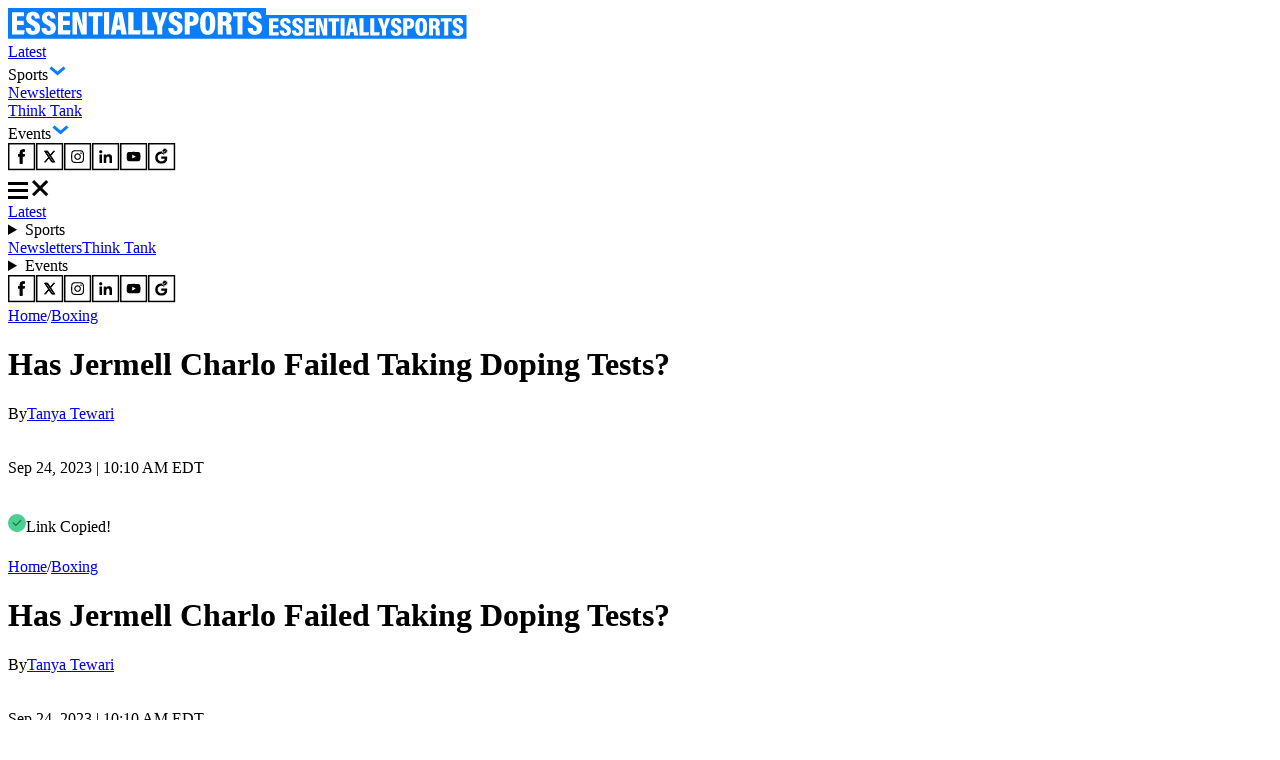

--- FILE ---
content_type: text/html; charset=utf-8
request_url: https://www.essentiallysports.com/boxing-news-has-jermell-charlo-failed-taking-doping-tests/
body_size: 36784
content:
<!DOCTYPE html><html lang="en"><head><meta charSet="utf-8"/><meta name="viewport" content="width=device-width"/><script class="jsx-2674018545">var getCookie = (cName) => {
            const name = cName + '='
            const cDecoded = decodeURIComponent(document.cookie);
            const cArr = cDecoded.split('; ')
            let res
            cArr.forEach(val => {
              if (val.indexOf(name) === 0) res = val.substring(name.length);
            })
            return res
          }</script><script class="jsx-2674018545">
              window.requestIdleCallback = window.requestIdleCallback || ((f) => { f() })
              window.dataLayer = window.dataLayer || [];
              function gtag() { window.dataLayer.push(arguments); }
            </script><meta name="robots" content="max-image-preview:large"/><link rel="alternate" href="https://www.essentiallysports.com/boxing-news-has-jermell-charlo-failed-taking-doping-tests/" hrefLang="en-us"/><meta property="og:category" content="boxing"/><script defer="" id="marfeel-loader">
          window.addEventListener('load', function() {
              (function() {
              "use strict";
              function loadScript(src, isModule = true) {
                  var s = document.createElement("script");
                  s.src = src;
                  if (isModule) {
                  s.type = "module";
                  } else {
                  s.async = false;
                  s.type = "text/javascript";
                  s.setAttribute("nomodule", "");
                  }
                  var firstScript = document.getElementsByTagName("script")[0];
                  firstScript.parentNode.insertBefore(s, firstScript);
              }

              (function(window, accountId) {
                  (function(t, c, config) {
                  config.accountId = c;
                  t.marfeel = t.marfeel || {};
                  t.marfeel.cmd = t.marfeel.cmd || [];
                  t.marfeel.config = config;
                  var baseUrl = "https://sdk.mrf.io/statics";
                  loadScript(baseUrl + "/marfeel-sdk.js?id=" + c, true);
                  loadScript(baseUrl + "/marfeel-sdk.es5.js?id=" + c, false);
                  })(window, "6486", {});
              })(window);
              })();
          });
          </script><title>Has Jermell Charlo Failed Taking Doping Tests? - EssentiallySports</title><meta name="description" content="Explore the doping controversy surrounding boxer Jermell Charlo and the WBC&#x27;s Clean Boxing Program. Are both Charlo brothers at fault?"/><link rel="canonical" href="https://www.essentiallysports.com/boxing-news-has-jermell-charlo-failed-taking-doping-tests/"/><meta property="og:locale" content="en_US"/><meta property="og:type" content="article"/><meta property="og:title" content="Has Jermell Charlo Failed Taking Doping Tests?"/><meta property="og:description" content="Explore the doping controversy surrounding boxer Jermell Charlo and the WBC&#x27;s Clean Boxing Program. Are both Charlo brothers at fault?"/><meta property="og:url" content="https://www.essentiallysports.com/boxing-news-has-jermell-charlo-failed-taking-doping-tests/"/><meta property="og:site_name" content="EssentiallySports"/><meta property="article:publisher" content="https://www.facebook.com/essentiallysports"/><meta property="article:published_time" content="2023-09-24T14:10:59+00:00"/><meta property="article:modified_time" content="2023-09-24T13:57:20+00:00"/><meta property="og:image" content="https://image-cdn.essentiallysports.com/wp-content/uploads/20210204200725/GettyImages-1157887352.jpg"/><meta property="og:image:width" content="1920"/><meta property="og:image:height" content="1275"/><meta name="twitter:card" content="summary_large_image"/><meta name="twitter:creator" content="@es_sportsnews"/><meta name="twitter:site" content="@es_sportsnews"/><meta name="twitter:label1" content="Est. reading time"/><meta name="twitter:data1" content="4 minutes"/><script type="application/ld+json" class="yoast-schema-graph">{
  "@context": "https://schema.org",
  "@graph": [
    {
      "@type": "NewsMediaOrganization",
      "@id": "https://www.essentiallysports.com/#organization",
      "name": "EssentiallySports",
      "alternateName": "ES",
      "url": "https://www.essentiallysports.com/",
      "logo": "https://image-cdn.essentiallysports.com/wp-content/uploads/essentiallysports-logo.png",
      "description": "EssentiallySports is a U.S.-based sports media platform built for modern fandom. We go beyond headlines to create storylines powered by athletes, fans, data, and culture, giving equal energy to the mainstream and the overlooked.",
      "sameAs": [
        "https://www.facebook.com/essentiallysports",
        "https://twitter.com/es_sportsnews/",
        "https://www.youtube.com/@ESExclusives",
        "https://www.linkedin.com/company/essentially-sports",
        "https://www.crunchbase.com/organization/essentiallysports",
        "https://www.instagram.com/essentiallysportsmedia"
      ],
      "publishingPrinciples": "https://www.essentiallysports.com/editorial-guidelines/",
      "ownershipFundingInfo": "https://www.essentiallysports.com/ownership-and-funding-information/",
      "correctionsPolicy": "https://www.essentiallysports.com/corrections-policy/",
      "ethicsPolicy": "https://www.essentiallysports.com/ethics-policy/",
      "diversityStaffingReport": "https://www.essentiallysports.com/editorial-team/",
      "verificationFactCheckingPolicy": "https://www.essentiallysports.com/fact-checking-policy/",
      "masthead": "https://www.essentiallysports.com/editorial-team/",
      "contactPoint": {
        "@type": "ContactPoint",
        "contactType": "Editorial",
        "email": "editorial@essentiallysports.com",
        "url": "https://www.essentiallysports.com/contact-us/"
      },
      "foundingDate": "2014",
      "founder": [
        {
          "@type": "Person",
          "name": "Harit Pathak",
          "sameAs": [
            "https://www.linkedin.com/in/harit-pathak-128674141/"
          ]
        },
        {
          "@type": "Person",
          "name": "Suryansh Tibarewal",
          "sameAs": [
            "https://twitter.com/geeksuryansh",
            "https://www.linkedin.com/in/suryanshtibarewal/",
            "https://www.facebook.com/suryansh.tibarewal/",
            "https://www.crunchbase.com/person/suryansh-tibarewal"
          ]
        },
        {
          "@type": "Person",
          "name": "Jaskirat Arora",
          "sameAs": [
            "https://www.linkedin.com/in/jaskirat-arora-1507/"
          ]
        }
      ],
      "address": {
        "@type": "PostalAddress",
        "streetAddress": "16192, Coastal Highway",
        "addressLocality": "Lewes",
        "addressRegion": "Delaware",
        "postalCode": "19958",
        "addressCountry": "US"
      },
      "telephone": "+13476850407",
      "legalName": "EssentiallySports Media Inc."
    },
    {
      "@type": "ImageObject",
      "@id": "https://www.essentiallysports.com/boxing-news-has-jermell-charlo-failed-taking-doping-tests/#primaryimage",
      "inLanguage": "en-US",
      "url": "https://image-cdn.essentiallysports.com/wp-content/uploads/20210204200725/GettyImages-1157887352.jpg",
      "contentUrl": "https://image-cdn.essentiallysports.com/wp-content/uploads/20210204200725/GettyImages-1157887352.jpg",
      "width": 1920,
      "height": 1275,
      "caption": "LAS VEGAS, NEVADA - JUNE 23: Jermell Charlo prepares for a super welterweight fight against Jorge Cota at the Mandalay Bay Events Center on June 23, 2019 in Las Vegas, Nevada. Charlo won with a third-round KO. (Photo by Steve Marcus/Getty Images)"
    },
    {
      "@type": "BreadcrumbList",
      "@id": "https://www.essentiallysports.com/boxing-news-has-jermell-charlo-failed-taking-doping-tests/#breadcrumb",
      "itemListElement": [
        {
          "@type": "ListItem",
          "position": 1,
          "item": {
            "@type": "WebPage",
            "@id": "https://www.essentiallysports.com/",
            "url": "https://www.essentiallysports.com/",
            "name": "Home"
          }
        },
        {
          "@type": "ListItem",
          "position": 2,
          "item": {
            "@type": "WebPage",
            "@id": "https://www.essentiallysports.com/category/boxing/",
            "url": "https://www.essentiallysports.com/category/boxing/",
            "name": "Boxing"
          }
        },
        {
          "@type": "ListItem",
          "position": 3,
          "item": {
            "@type": "WebPage",
            "@id": "https://www.essentiallysports.com/boxing-news-has-jermell-charlo-failed-taking-doping-tests/",
            "url": "https://www.essentiallysports.com/boxing-news-has-jermell-charlo-failed-taking-doping-tests/",
            "name": "Has Jermell Charlo Failed Taking Doping Tests?"
          }
        }
      ]
    },
    {
      "@type": "Article",
      "@id": "https://www.essentiallysports.com/boxing-news-has-jermell-charlo-failed-taking-doping-tests/#article",
      "isPartOf": {
        "@id": "https://www.essentiallysports.com/boxing-news-has-jermell-charlo-failed-taking-doping-tests/#webpage"
      },
      "author": {
        "@id": "https://www.essentiallysports.com/#/schema/person/f6dd8ad9a203d35ae94c6ff1503a58e7"
      },
      "headline": "Has Jermell Charlo Failed Taking Doping Tests?",
      "datePublished": "2023-09-24T14:10:59+00:00",
      "dateModified": "2023-09-24T13:57:20+00:00",
      "mainEntityOfPage": {
        "@id": "https://www.essentiallysports.com/boxing-news-has-jermell-charlo-failed-taking-doping-tests/#webpage"
      },
      "commentCount": 0,
      "publisher": {
        "@id": "https://www.essentiallysports.com/#organization"
      },
      "image": {
        "@id": "https://www.essentiallysports.com/boxing-news-has-jermell-charlo-failed-taking-doping-tests/#primaryimage"
      },
      "keywords": "Jermall Charlo,Jermell Charlo,Off court",
      "articleSection": "Boxing",
      "inLanguage": "en-US",
      "potentialAction": [
        {
          "@type": "CommentAction",
          "name": "Comment",
          "target": [
            "https://www.essentiallysports.com/boxing-news-has-jermell-charlo-failed-taking-doping-tests/#respond"
          ]
        }
      ]
    },
    {
      "@type": "Person",
      "@id": "https://www.essentiallysports.com/#/schema/person/f6dd8ad9a203d35ae94c6ff1503a58e7",
      "name": "Tanya Tewari",
      "description": "Tanya Tewari is a Boxing Writer at Essentially Sports. She has beautifully blended her love for the combat sport with her fondness for writing. She is especially interested in bringing out the different sides of a persona to the rest of the world.",
      "sameAs": [
        "https://www.instagram.com/omgtanyaaa",
        "https://www.linkedin.com/in/tewari-tanya"
      ]
    }
  ]
}</script><link rel="preload" href="https://image-cdn.essentiallysports.com/wp-content/uploads/20210204200629/GettyImages-1196723195.jpg?width=600" as="image" media="(max-width: 600px)"/><link rel="preload" href="https://image-cdn.essentiallysports.com/wp-content/uploads/20210204200629/GettyImages-1196723195.jpg?width=900" as="image" media="(min-width: 601px)"/><link rel="preload" href="https://image-cdn.essentiallysports.com/wp-content/uploads/phillip-boudreault.jpg?width=180" as="image" media="(max-width: 600px)"/><link rel="preload" href="https://image-cdn.essentiallysports.com/wp-content/uploads/phillip-boudreault.jpg?width=180" as="image" media="(min-width: 601px)"/><link rel="preload" href="https://image-cdn.essentiallysports.com/wp-content/uploads/Floyd-Mayweather-12.jpg?width=180" as="image" media="(max-width: 600px)"/><link rel="preload" href="https://image-cdn.essentiallysports.com/wp-content/uploads/Floyd-Mayweather-12.jpg?width=180" as="image" media="(min-width: 601px)"/><link rel="preload" href="https://image-cdn.essentiallysports.com/wp-content/uploads/Jai-Opetaia-Dana-White.jpg?width=180" as="image" media="(max-width: 600px)"/><link rel="preload" href="https://image-cdn.essentiallysports.com/wp-content/uploads/Jai-Opetaia-Dana-White.jpg?width=180" as="image" media="(min-width: 601px)"/><link rel="preload" href="https://image-cdn.essentiallysports.com/wp-content/uploads/Dana-White-imago.jpg?width=180" as="image" media="(max-width: 600px)"/><link rel="preload" href="https://image-cdn.essentiallysports.com/wp-content/uploads/Dana-White-imago.jpg?width=180" as="image" media="(min-width: 601px)"/><link rel="preload" href="https://image-cdn.essentiallysports.com/wp-content/uploads/Claressa-Shields-5.jpg?width=180" as="image" media="(max-width: 600px)"/><link rel="preload" href="https://image-cdn.essentiallysports.com/wp-content/uploads/Claressa-Shields-5.jpg?width=180" as="image" media="(min-width: 601px)"/><meta name="next-head-count" content="41"/><link rel="preload" href="/_next/static/media/e4af272ccee01ff0-s.p.woff2" as="font" type="font/woff2" crossorigin="anonymous" data-next-font="size-adjust"/><link rel="preload" href="/_next/static/media/dc1a31dd116e0329-s.p.woff2" as="font" type="font/woff2" crossorigin="anonymous" data-next-font="size-adjust"/><link rel="preload" href="/_next/static/media/47cbc4e2adbc5db9-s.p.woff2" as="font" type="font/woff2" crossorigin="anonymous" data-next-font="size-adjust"/><link rel="preload" href="/_next/static/media/637ca5de2fd720d5-s.p.otf" as="font" type="font/otf" crossorigin="anonymous" data-next-font="size-adjust"/><link rel="preload" href="/_next/static/css/991dd0dda79a7570.css" as="style"/><link rel="stylesheet" href="/_next/static/css/991dd0dda79a7570.css" data-n-g=""/><link rel="preload" href="/_next/static/css/eaea4e333a9eb250.css" as="style"/><link rel="stylesheet" href="/_next/static/css/eaea4e333a9eb250.css" data-n-p=""/><noscript data-n-css=""></noscript><script defer="" nomodule="" src="/_next/static/chunks/polyfills-42372ed130431b0a.js"></script><script src="/_next/static/chunks/webpack-41b96b8c985c6a2b.js" defer=""></script><script src="/_next/static/chunks/framework-945b357d4a851f4b.js" defer=""></script><script src="/_next/static/chunks/main-2947b42070779a22.js" defer=""></script><script src="/_next/static/chunks/pages/_app-1cec55a96e2ba9a2.js" defer=""></script><script src="/_next/static/chunks/2385-8fadb664c3088abe.js" defer=""></script><script src="/_next/static/chunks/3906-c6d97e4237d824a4.js" defer=""></script><script src="/_next/static/chunks/1278-594f4d1e7a7b0465.js" defer=""></script><script src="/_next/static/chunks/1807-a221dca51714a676.js" defer=""></script><script src="/_next/static/chunks/9863-6cd36e55f479c501.js" defer=""></script><script src="/_next/static/chunks/6702-cb45301fae3b1903.js" defer=""></script><script src="/_next/static/chunks/pages/%5Bslug%5D-0f8264a965913ab5.js" defer=""></script><script src="/_next/static/5kJFP2WjA2X9JQD4ZdQI5/_buildManifest.js" defer=""></script><script src="/_next/static/5kJFP2WjA2X9JQD4ZdQI5/_ssgManifest.js" defer=""></script><style id="__jsx-2674018545">:root{--secondary-font:'__Inter_f367f3', '__Inter_Fallback_f367f3', 'Times New Roman', Times, sans-serif;--secondary-font:'__Inter_f367f3', '__Inter_Fallback_f367f3', serif;--secondary-font:'__Inter_f367f3', '__Inter_Fallback_f367f3', sans-serif;--roboto-condensed:'__Roboto_Condensed_4148dd', '__Roboto_Condensed_Fallback_4148dd';--roboto:'__Roboto_f75ab1', '__Roboto_Fallback_f75ab1';--acumin-pro-condensed-black:'__acuminProCondensedBlack_79a91d', '__acuminProCondensedBlack_Fallback_79a91d'}</style></head><body><div id="__next"><!--$--><!--/$--><header data-ticker="false" class="header_container__7YKFY"><nav><div class="header_leftSection__5PYIP"><a href="https://www.essentiallysports.com/"><svg class="es-logo_desktopLogo__j0Xut" width="258" height="31" viewBox="0 0 258 31" fill="none" xmlns="http://www.w3.org/2000/svg"><path d="M258 0H0V30.6864H258V0Z" fill="#0A7DFA"></path><path d="M15.7625 16.9707H9.00991V22.2679H16.6542L16.0565 26.3923H3.98584V4.16309H16.0695V8.34165H9.00991V12.8135H15.7625V16.9707Z" fill="white"></path><path d="M22.7979 19.9588C22.9264 21.7846 23.4475 23.0408 24.9788 23.0408C26.4664 23.0408 26.9432 22.0427 26.9432 20.7791C26.9432 19.2408 26.1674 18.3361 23.5442 16.9962C19.6704 15.0026 18.2076 13.3199 18.2076 10.0531C18.2076 6.2504 20.5388 3.75684 24.9569 3.75684C30.1541 3.75684 31.6412 6.99371 31.6836 10.4072H26.7504C26.6651 8.85917 26.3812 7.52892 24.9257 7.52892C23.786 7.52892 23.2762 8.26576 23.2762 9.50608C23.2762 10.7793 23.7742 11.4359 26.1995 12.6442C30.3331 14.7189 32.0879 16.4733 32.0879 20.2107C32.0879 23.8852 29.9332 26.8132 24.9275 26.8132C19.5038 26.8132 17.8493 23.733 17.7405 19.9591H22.7976L22.7979 19.9588Z" fill="white"></path><path d="M38.5252 19.9588C38.6537 21.7846 39.1748 23.0408 40.7061 23.0408C42.1937 23.0408 42.6705 22.0427 42.6705 20.7791C42.6705 19.2408 41.8947 18.3361 39.2715 16.9962C35.3977 15.0026 33.9349 13.3199 33.9349 10.0531C33.9349 6.2504 36.2661 3.75684 40.6842 3.75684C45.8814 3.75684 47.3684 6.99371 47.4109 10.4072H42.4777C42.3924 8.85917 42.1085 7.52892 40.653 7.52892C39.5133 7.52892 39.0034 8.26576 39.0034 9.50608C39.0034 10.7793 39.5015 11.4359 41.9268 12.6442C46.0604 14.7189 47.8152 16.4733 47.8152 20.2107C47.8152 23.8852 45.6605 26.8132 40.6547 26.8132C35.2311 26.8132 33.5766 23.733 33.4678 19.9591H38.5249L38.5252 19.9588Z" fill="white"></path><path d="M61.6666 16.9707H54.914V22.2679H62.5583L61.9606 26.3923H49.8896V4.16309H61.9736V8.34165H54.914V12.8135H61.6666V16.9707Z" fill="white"></path><path d="M64.4897 26.3923V4.16309H70.0971C73.4875 14.6402 74.2749 17.1591 74.504 18.1742H74.5951C74.3739 15.3771 74.3043 11.7137 74.3043 8.24466V4.16309H78.8295V26.3926H73.3047C69.7824 14.8383 69.1208 12.5984 68.8701 11.6376H68.7675C68.9438 14.3122 69.037 18.4299 69.037 22.0662V26.3926H64.49L64.4897 26.3923Z" fill="white"></path><path d="M84.8904 8.34165H80.4927V4.16309H94.3789V8.34165H90.0041V26.3926H84.8904V8.34165Z" fill="white"></path><path d="M101.146 4.16309V26.3926H96.0215V4.16309H101.146Z" fill="white"></path><path d="M108.565 21.6345L107.806 26.3926H102.68L107.081 4.16309H114.283L118.738 26.3926H113.416L112.634 21.6345H108.565ZM111.955 17.3386C111.449 14.0953 110.96 10.4772 110.678 8.43365H110.51C110.292 10.5654 109.747 14.0935 109.22 17.3386H111.955Z" fill="white"></path><path d="M120.36 4.16309H125.485V22.2435H132.561L132.084 26.3926H120.36V4.16309Z" fill="white"></path><path d="M134.134 4.16309H139.259V22.2435H146.335L145.858 26.3926H134.134V4.16309Z" fill="white"></path><path d="M149.185 26.3926V19.1771C149.185 18.8558 149.153 18.5196 149.009 18.1542L143.777 4.16309H149.433C150.355 7.51723 151.382 11.3792 151.927 14.1106C152.544 11.5938 153.652 7.43346 154.477 4.16309H159.775L154.466 18.2083C154.388 18.4537 154.322 18.7053 154.322 19.0907V26.3926H149.185Z" fill="white"></path><path d="M165.334 19.9588C165.463 21.7846 165.984 23.0408 167.515 23.0408C169.003 23.0408 169.48 22.0427 169.48 20.7791C169.48 19.2408 168.704 18.3361 166.081 16.9962C162.207 15.0026 160.744 13.3199 160.744 10.0531C160.744 6.2504 163.075 3.75684 167.494 3.75684C172.69 3.75684 174.178 6.99371 174.22 10.4072H169.287C169.202 8.85917 168.918 7.52892 167.463 7.52892C166.322 7.52892 165.813 8.26576 165.813 9.50608C165.813 10.7793 166.311 11.4359 168.736 12.6442C172.87 14.7189 174.625 16.4733 174.625 20.2107C174.625 23.8852 172.47 26.8132 167.464 26.8132C162.041 26.8132 160.386 23.733 160.277 19.9591H165.334L165.334 19.9588Z" fill="white"></path><path d="M176.705 4.16309H184.023C187.894 4.16309 190.676 6.29925 190.676 10.9016C190.676 15.5458 188.181 17.7148 183.795 17.7148H181.795V26.3926H176.705V4.16309H176.705ZM181.795 13.807H183.126C184.892 13.807 185.564 12.9485 185.564 10.8587C185.564 8.79016 184.673 7.99924 183.232 7.99924H181.795V13.8073L181.795 13.807Z" fill="white"></path><path d="M207.325 15.1386C207.325 23.2853 205.095 26.8132 199.552 26.8132C194.384 26.8132 192.09 23.226 192.09 15.0267C192.09 7.15007 194.64 3.75684 199.761 3.75684C205.019 3.75684 207.325 7.4046 207.325 15.1386ZM197.442 15.0284C197.442 20.5158 197.939 22.7989 199.697 22.7989C201.553 22.7989 201.974 20.6748 201.974 15.0284C201.974 9.75179 201.532 7.79256 199.697 7.79256C197.93 7.79256 197.442 9.84702 197.442 15.0284Z" fill="white"></path><path d="M214.756 17.2963V26.3923H209.699V4.16309H217.231C221.533 4.16309 223.725 6.29278 223.725 10.3185C223.725 13.3961 222.207 14.8363 220.863 15.3668C222.608 16.1436 223.432 17.5723 223.432 20.7698V21.5431C223.432 24.0146 223.529 25.4157 223.671 26.3926H218.699C218.439 25.5341 218.349 23.5564 218.349 21.3829V20.6175C218.349 17.9888 217.818 17.2963 215.86 17.2963H214.756ZM214.768 13.4716H215.955C217.871 13.4716 218.61 12.7809 218.61 10.6086C218.61 8.77694 217.962 7.97602 216.28 7.97602H214.768V13.4716Z" fill="white"></path><path d="M229.381 8.34165H224.983V4.16309H238.869V8.34165H234.494V26.3926H229.381V8.34165Z" fill="white"></path><path d="M244.729 19.9588C244.858 21.7846 245.379 23.0408 246.91 23.0408C248.398 23.0408 248.875 22.0427 248.875 20.7791C248.875 19.2408 248.099 18.3361 245.476 16.9962C241.602 15.0026 240.139 13.3199 240.139 10.0531C240.139 6.2504 242.47 3.75684 246.889 3.75684C252.085 3.75684 253.573 6.99371 253.615 10.4072H248.682C248.597 8.85917 248.313 7.52892 246.858 7.52892C245.717 7.52892 245.208 8.26576 245.208 9.50608C245.208 10.7793 245.706 11.4359 248.131 12.6442C252.265 14.7189 254.02 16.4733 254.02 20.2107C254.02 23.8852 251.865 26.8132 246.859 26.8132C241.436 26.8132 239.781 23.733 239.672 19.9591H244.729L244.729 19.9588Z" fill="white"></path></svg><svg class="es-logo_mobileLogo__A8thA" xmlns="http://www.w3.org/2000/svg" width="201" height="24" viewBox="0 0 201 24" fill="none"><path d="M200.5 0H0V23.8474H200.5V0Z" fill="#0A7DFA"></path><path d="M12.2507 13.244H7.003V17.3741H12.9436L12.4791 20.5898H3.09863V3.2583H12.4892V6.51621H7.003V10.0028H12.2507V13.244Z" fill="white"></path><path d="M17.7164 15.5732C17.8163 16.9967 18.2212 17.9761 19.4112 17.9761C20.5673 17.9761 20.9379 17.1979 20.9379 16.2127C20.9379 15.0133 20.335 14.308 18.2964 13.2633C15.286 11.7089 14.1491 10.397 14.1491 7.8499C14.1491 4.88508 15.9608 2.94092 19.3943 2.94092C23.4332 2.94092 24.5888 5.46462 24.6218 8.12604H20.788C20.7218 6.91907 20.5011 5.88191 19.37 5.88191C18.4843 5.88191 18.0881 6.4564 18.0881 7.42344C18.0881 8.41615 18.4751 8.92808 20.3599 9.87014C23.5723 11.4878 24.936 12.8556 24.936 15.7695C24.936 18.6344 23.2615 20.9173 19.3714 20.9173C15.1565 20.9173 13.8707 18.5157 13.7861 15.5734H17.7162L17.7164 15.5732Z" fill="white"></path><path d="M29.941 15.5732C30.0409 16.9967 30.4458 17.9761 31.6358 17.9761C32.7919 17.9761 33.1625 17.1979 33.1625 16.2127C33.1625 15.0133 32.5596 14.308 30.521 13.2633C27.5106 11.7089 26.3737 10.397 26.3737 7.8499C26.3737 4.88508 28.1854 2.94092 31.6189 2.94092C35.6578 2.94092 36.8134 5.46462 36.8464 8.12604H33.0126C32.9464 6.91907 32.7257 5.88191 31.5946 5.88191C30.7089 5.88191 30.3127 6.4564 30.3127 7.42344C30.3127 8.41615 30.6997 8.92808 32.5845 9.87014C35.7969 11.4878 37.1606 12.8556 37.1606 15.7695C37.1606 18.6344 35.4861 20.9173 31.596 20.9173C27.3811 20.9173 26.0953 18.5157 26.0107 15.5734H29.9408L29.941 15.5732Z" fill="white"></path><path d="M47.9267 13.244H42.679V17.3741H48.6197L48.1552 20.5898H38.7744V3.2583H48.1652V6.51621H42.679V10.0028H47.9267V13.244Z" fill="white"></path><path d="M50.1191 20.5898V3.2583H54.4768C57.1116 11.427 57.7235 13.3909 57.9015 14.1824H57.9723C57.8005 12.0015 57.7464 9.14532 57.7464 6.44059V3.2583H61.263V20.5901H56.9695C54.2323 11.5815 53.718 9.83508 53.5233 9.08597H53.4435C53.5805 11.1713 53.653 14.3818 53.653 17.2169V20.5901H50.1194L50.1191 20.5898Z" fill="white"></path><path d="M65.9713 6.51621H62.5537V3.2583H73.3451V6.51621H69.9454V20.5901H65.9713V6.51621Z" fill="white"></path><path d="M78.606 3.2583V20.5901H74.6235V3.2583H78.606Z" fill="white"></path><path d="M84.3707 16.8803L83.7808 20.5901H79.7979L83.2173 3.2583H88.8142L92.277 20.5901H88.1405L87.5328 16.8803H84.3707ZM87.0055 13.5309C86.612 11.0022 86.2326 8.18126 86.0133 6.58794H85.8822C85.7131 8.25001 85.2896 11.0008 84.8796 13.5309H87.0055Z" fill="white"></path><path d="M93.5366 3.2583H97.5196V17.3551H103.018L102.647 20.5901H93.5366V3.2583Z" fill="white"></path><path d="M104.241 3.2583H108.224V17.3551H113.723L113.352 20.5901H104.241V3.2583Z" fill="white"></path><path d="M115.937 20.5901V14.9643C115.937 14.7138 115.911 14.4517 115.799 14.1668L111.733 3.2583H116.129C116.845 5.87343 117.644 8.88454 118.067 11.0141C118.546 9.05183 119.408 5.80812 120.049 3.2583H124.166L120.04 14.209C119.98 14.4003 119.928 14.5965 119.928 14.8969V20.5901H115.937Z" fill="white"></path><path d="M128.489 15.5732C128.589 16.9967 128.994 17.9761 130.184 17.9761C131.34 17.9761 131.711 17.1979 131.711 16.2127C131.711 15.0133 131.108 14.308 129.069 13.2633C126.058 11.7089 124.922 10.397 124.922 7.8499C124.922 4.88508 126.733 2.94092 130.167 2.94092C134.206 2.94092 135.361 5.46462 135.394 8.12604H131.561C131.494 6.91907 131.274 5.88191 130.143 5.88191C129.257 5.88191 128.861 6.4564 128.861 7.42344C128.861 8.41615 129.248 8.92808 131.132 9.87014C134.345 11.4878 135.709 12.8556 135.709 15.7695C135.709 18.6344 134.034 20.9173 130.144 20.9173C125.929 20.9173 124.643 18.5157 124.559 15.5734H128.489L128.489 15.5732Z" fill="white"></path><path d="M137.324 3.2583H143.012C146.02 3.2583 148.182 4.92381 148.182 8.51217C148.182 12.1331 146.243 13.8242 142.834 13.8242H141.28V20.5901H137.324V3.2583H137.324ZM141.28 10.7774H142.315C143.687 10.7774 144.209 10.108 144.209 8.47871C144.209 6.86591 143.516 6.24925 142.397 6.24925H141.28V10.7776L141.28 10.7774Z" fill="white"></path><path d="M161.12 11.815C161.12 18.1667 159.387 20.9173 155.079 20.9173C151.063 20.9173 149.28 18.1205 149.28 11.7277C149.28 5.58653 151.262 2.94092 155.242 2.94092C159.327 2.94092 161.12 5.78498 161.12 11.815ZM153.439 11.7291C153.439 16.0074 153.825 17.7875 155.192 17.7875C156.634 17.7875 156.961 16.1314 156.961 11.7291C156.961 7.61502 156.617 6.08746 155.192 6.08746C153.819 6.08746 153.439 7.68926 153.439 11.7291Z" fill="white"></path><path d="M166.894 13.4979V20.5898H162.964V3.2583H168.817C172.161 3.2583 173.864 4.91877 173.864 8.05752C173.864 10.457 172.685 11.5799 171.64 11.9935C172.996 12.5992 173.636 13.7131 173.636 16.2061V16.809C173.636 18.736 173.712 19.8284 173.822 20.5901H169.958C169.756 19.9207 169.687 18.3787 169.687 16.6841V16.0874C169.687 14.0378 169.274 13.4979 167.752 13.4979H166.894ZM166.903 10.5159H167.826C169.315 10.5159 169.889 9.97739 169.889 8.2837C169.889 6.85559 169.386 6.23114 168.079 6.23114H166.903V10.5159Z" fill="white"></path><path d="M178.258 6.51621H174.84V3.2583H185.631V6.51621H182.232V20.5901H178.258V6.51621Z" fill="white"></path><path d="M190.188 15.5732C190.288 16.9967 190.693 17.9761 191.882 17.9761C193.039 17.9761 193.41 17.1979 193.41 16.2127C193.41 15.0133 192.807 14.308 190.768 13.2633C187.757 11.7089 186.62 10.397 186.62 7.8499C186.62 4.88508 188.432 2.94092 191.866 2.94092C195.904 2.94092 197.06 5.46462 197.093 8.12604H193.26C193.193 6.91907 192.972 5.88191 191.842 5.88191C190.955 5.88191 190.559 6.4564 190.559 7.42344C190.559 8.41615 190.946 8.92808 192.831 9.87014C196.044 11.4878 197.408 12.8556 197.408 15.7695C197.408 18.6344 195.733 20.9173 191.843 20.9173C187.628 20.9173 186.342 18.5157 186.257 15.5734H190.187L190.188 15.5732Z" fill="white"></path></svg></a><div class="header_menuContainer__8vpOR"><div><a href="https://www.essentiallysports.com/latest-news/">Latest</a></div><div>Sports<svg xmlns="http://www.w3.org/2000/svg" width="19" height="19" viewBox="0 0 19 19" fill="none"><path d="M16.5 6.5L9.5 12.5L2.5 6.5" stroke="#0A7DFA" stroke-width="3"></path></svg></div><div><a href="https://www.essentiallysports.com/newsletter-hub/">Newsletters</a></div><div><a href="https://www.essentiallysports.com/think-tank/">Think Tank</a></div><div>Events<svg xmlns="http://www.w3.org/2000/svg" width="19" height="19" viewBox="0 0 19 19" fill="none"><path d="M16.5 6.5L9.5 12.5L2.5 6.5" stroke="#0A7DFA" stroke-width="3"></path></svg></div></div></div><div class="header_rightSection__pYuTf"><a target="_blank" href="https://www.facebook.com/essentiallysports"><svg xmlns="http://www.w3.org/2000/svg" width="28" height="28" viewBox="0 0 28 28" fill="none"><rect x="0.73663" y="0.73663" width="25.7155" height="25.7155" fill="white" stroke="black" stroke-width="1.47303"></rect><path d="M16.9789 11.1706H14.466V10.34C14.466 9.09741 14.952 8.62071 16.2131 8.62071C16.6037 8.62071 16.9205 8.6299 17.102 8.64837V6.51687C16.7575 6.42147 15.9178 6.32617 15.4318 6.32617C12.8635 6.32617 11.6794 7.538 11.6794 10.1555V11.1674H10.0923V13.5174H11.6794V20.8716H14.4691V13.5204H16.5484L16.9789 11.1706Z" fill="black"></path><path d="M14.466 11.1706H16.9789L16.5484 13.5204H14.4691V20.8716H11.6794V13.5174H10.0923V11.1674H11.6794V10.1555C11.6794 7.538 12.8635 6.32617 15.4318 6.32617C15.9178 6.32617 16.7575 6.42147 17.102 6.51687V8.64837C16.9205 8.6299 16.6037 8.62071 16.2131 8.62071C14.952 8.62071 14.466 9.09741 14.466 10.34V11.1706Z" fill="black"></path></svg></a><a target="_blank" href="https://twitter.com/es_sportsnews/"><svg xmlns="http://www.w3.org/2000/svg" width="28" height="28" viewBox="0 0 28 28" fill="none"><rect x="0.73663" y="0.73663" width="25.7155" height="25.7155" fill="white" stroke="black" stroke-width="1.47303"></rect><path d="M14.282 12.1367L17.615 8.0752H18.5251L14.6863 12.7529L18.8611 19.123H15.7908L12.9792 14.833L9.45972 19.123H8.54956L12.575 14.2168L8.54956 8.0752H11.6199L14.282 12.1367ZM16.2185 18.4375H17.616L11.1843 8.79297H9.78687L16.2185 18.4375Z" fill="black"></path><path d="M14.282 12.1367L17.615 8.0752H18.5251L14.6863 12.7529L18.8611 19.123H15.7908L12.9792 14.833L9.45972 19.123H8.54956L12.575 14.2168L8.54956 8.0752H11.6199L14.282 12.1367ZM16.2185 18.4375H17.616L11.1843 8.79297H9.78687L16.2185 18.4375Z" stroke="black"></path></svg></a><a target="_blank" href="https://www.instagram.com/essentiallysportsmedia"><svg xmlns="http://www.w3.org/2000/svg" width="28" height="28" viewBox="0 0 28 28" fill="none"><rect x="0.73663" y="0.73663" width="25.7155" height="25.7155" fill="white" stroke="black" stroke-width="1.47303"></rect><path d="M13.5885 7.12744C11.8328 7.12744 11.6125 7.13512 10.9229 7.1665C10.2347 7.19801 9.76491 7.30697 9.35387 7.46684C8.92868 7.63195 8.56801 7.85283 8.20868 8.21229C7.84908 8.57162 7.62821 8.93229 7.46255 9.35734C7.30228 9.76852 7.19319 10.2384 7.16221 10.9264C7.13137 11.6159 7.12329 11.8364 7.12329 13.5921C7.12329 15.3478 7.1311 15.5675 7.16235 16.257C7.194 16.9452 7.30295 17.415 7.46269 17.826C7.62794 18.2512 7.84881 18.6119 8.20828 18.9712C8.56747 19.3308 8.92814 19.5522 9.35306 19.7174C9.76437 19.8772 10.2343 19.9862 10.9224 20.0177C11.6119 20.0491 11.8321 20.0568 13.5877 20.0568C15.3435 20.0568 15.5632 20.0491 16.2527 20.0177C16.941 19.9862 17.4113 19.8772 17.8226 19.7174C18.2476 19.5522 18.6078 19.3308 18.9669 18.9712C19.3265 18.6119 19.5474 18.2512 19.7131 17.8262C19.872 17.415 19.9811 16.9451 20.0134 16.2572C20.0444 15.5676 20.0525 15.3478 20.0525 13.5921C20.0525 11.8364 20.0444 11.6161 20.0134 10.9265C19.9811 10.2383 19.872 9.76852 19.7131 9.35748C19.5474 8.93229 19.3265 8.57162 18.9669 8.21229C18.6074 7.8527 18.2478 7.63182 17.8222 7.46684C17.41 7.30697 16.94 7.19801 16.2518 7.1665C15.5622 7.13512 15.3427 7.12744 13.5865 7.12744H13.5885ZM13.0086 8.29243C13.1807 8.29216 13.3727 8.29243 13.5885 8.29243C15.3146 8.29243 15.5191 8.29862 16.2007 8.3296C16.8311 8.35842 17.1731 8.46374 17.401 8.55223C17.7027 8.6694 17.9178 8.80946 18.1439 9.03573C18.3702 9.26199 18.5102 9.47748 18.6277 9.77916C18.7162 10.0068 18.8216 10.3489 18.8503 10.9792C18.8813 11.6606 18.888 11.8654 18.888 13.5906C18.888 15.3159 18.8813 15.5206 18.8503 16.2021C18.8215 16.8324 18.7162 17.1745 18.6277 17.4021C18.5105 17.7038 18.3702 17.9186 18.1439 18.1447C17.9177 18.371 17.7028 18.511 17.401 18.6282C17.1734 18.7171 16.8311 18.8221 16.2007 18.851C15.5193 18.8819 15.3146 18.8887 13.5885 18.8887C11.8623 18.8887 11.6577 18.8819 10.9762 18.851C10.3459 18.8219 10.0038 18.7166 9.77582 18.6281C9.47414 18.5109 9.25865 18.3708 9.03239 18.1446C8.80612 17.9183 8.66605 17.7034 8.54861 17.4015C8.46013 17.1739 8.35467 16.8318 8.32599 16.2015C8.29501 15.52 8.28881 15.3153 8.28881 13.589C8.28881 11.8627 8.29501 11.659 8.32599 10.9775C8.35481 10.3472 8.46013 10.0052 8.54861 9.77728C8.66579 9.47559 8.80612 9.2601 9.03239 9.03384C9.25865 8.80758 9.47414 8.66751 9.77582 8.55007C10.0037 8.46118 10.3459 8.35613 10.9762 8.32717C11.5726 8.30024 11.8037 8.29216 13.0086 8.29081V8.29243ZM17.0393 9.36583C16.611 9.36583 16.2635 9.7129 16.2635 10.1413C16.2635 10.5696 16.611 10.9171 17.0393 10.9171C17.4676 10.9171 17.815 10.5696 17.815 10.1413C17.815 9.71304 17.4676 9.36556 17.0393 9.36556V9.36583ZM13.5885 10.2722C11.7551 10.2722 10.2686 11.7587 10.2686 13.5921C10.2686 15.4255 11.7551 16.9113 13.5885 16.9113C15.4219 16.9113 16.9078 15.4255 16.9078 13.5921C16.9078 11.7587 15.4219 10.2722 13.5885 10.2722ZM13.5885 11.4372C14.7785 11.4372 15.7434 12.4019 15.7434 13.5921C15.7434 14.7821 14.7785 15.747 13.5885 15.747C12.3983 15.747 11.4336 14.7821 11.4336 13.5921C11.4336 12.4019 12.3983 11.4372 13.5885 11.4372Z" fill="black"></path></svg></a><a target="_blank" href="https://www.linkedin.com/company/essentially-sports"><svg xmlns="http://www.w3.org/2000/svg" width="28" height="28" viewBox="0 0 28 28" fill="none"><rect x="0.73663" y="0.73663" width="25.7155" height="25.7155" fill="white" stroke="black" stroke-width="1.47303"></rect><path fill-rule="evenodd" clip-rule="evenodd" d="M20.0643 20.0519H17.4078V15.5271C17.4078 14.2866 16.9364 13.5933 15.9545 13.5933C14.8863 13.5933 14.3282 14.3148 14.3282 15.5271V20.0519H11.768V11.4323H14.3282V12.5934C14.3282 12.5934 15.098 11.169 16.9271 11.169C18.7554 11.169 20.0643 12.2855 20.0643 14.5945V20.0519ZM8.71372 10.3037C7.84166 10.3037 7.13501 9.59148 7.13501 8.71311C7.13501 7.83475 7.84166 7.12256 8.71372 7.12256C9.58577 7.12256 10.292 7.83475 10.292 8.71311C10.292 9.59148 9.58577 10.3037 8.71372 10.3037ZM7.39174 20.0519H10.0614V11.4323H7.39174V20.0519Z" fill="black"></path></svg></a><a target="_blank" href="https://www.youtube.com/@ESExclusives"><svg xmlns="http://www.w3.org/2000/svg" width="28" height="28" viewBox="0 0 28 28" fill="none"><rect x="0.73663" y="0.73663" width="25.7155" height="25.7155" fill="white" stroke="black" stroke-width="1.47303"></rect><path d="M13.58 18.3393C13.58 18.3393 17.8835 18.3393 18.9509 18.0551C19.5519 17.894 20.0039 17.4298 20.1626 16.8566C20.4559 15.805 20.4559 13.5928 20.4559 13.5928C20.4559 13.5928 20.4559 11.3948 20.1626 10.3527C20.0039 9.76527 19.5519 9.31052 18.9509 9.15419C17.8835 8.86523 13.58 8.86523 13.58 8.86523C13.58 8.86523 9.28615 8.86523 8.22351 9.15419C7.63209 9.31052 7.17049 9.76527 7.0022 10.3527C6.71851 11.3948 6.71851 13.5928 6.71851 13.5928C6.71851 13.5928 6.71851 15.805 7.0022 16.8566C7.17049 17.4298 7.63209 17.894 8.22351 18.0551C9.28615 18.3393 13.58 18.3393 13.58 18.3393Z" fill="black"></path><path d="M15.7247 13.6016L12.1719 11.5884V15.6149L15.7247 13.6016Z" fill="white"></path></svg></a><a target="_blank" href="https://g.co/kgs/YnkMpk5"><svg width="28" height="28" viewBox="0 0 28 28" fill="none" xmlns="http://www.w3.org/2000/svg"><rect x="0.73663" y="0.73663" width="25.7155" height="25.7155" fill="white" stroke="black" stroke-width="1.47303"></rect><g clip-path="url(#clip0_4193_4500)"><mask id="mask0_4193_4500" style="mask-type:luminance" maskUnits="userSpaceOnUse" x="7" y="8" width="13" height="13"><path d="M19.4128 8.29395H7.09033V20.865H19.4128V8.29395Z" fill="white"></path></mask><g mask="url(#mask0_4193_4500)"><path d="M19.4093 14.7261C19.4093 14.2987 19.3748 13.8692 19.3009 13.4487H13.3723V15.8689H16.7675C16.6266 16.6498 16.1736 17.3403 15.5108 17.7788V19.349H17.536C18.7257 18.2546 19.4093 16.6381 19.4093 14.7261Z" fill="black"></path><path d="M13.3779 20.8609C15.073 20.8609 16.5031 20.3044 17.5443 19.3432L15.5191 17.773C14.9557 18.1563 14.2279 18.3738 13.3807 18.3738C11.7407 18.3738 10.3508 17.2676 9.85155 15.7803H7.76074V17.3995C8.82755 19.522 11.0012 20.8609 13.3779 20.8609Z" fill="black"></path><path d="M9.84841 15.7809C9.58533 15 9.58533 14.1548 9.84841 13.3746V11.7554H7.76037C6.86894 13.5313 6.86894 15.6242 7.76037 17.4001L9.84841 15.7809Z" fill="black"></path><path d="M13.3779 10.7801C14.2741 10.7663 15.14 11.1032 15.7891 11.7226L17.5837 9.928C16.4471 8.86119 14.9391 8.27427 13.3779 8.29291C11.0012 8.29291 8.82824 9.63247 7.76074 11.7571L9.84879 13.3763C10.3453 11.8869 11.738 10.7801 13.3779 10.7801Z" fill="black"></path></g><path d="M17.0797 5.17915L16.9257 5.01758L16.7717 5.17915L16.1565 5.82476L15.2699 5.72533L15.0483 5.70047L15.0344 5.92281L14.9785 6.81286L14.2355 7.30656L14.0498 7.43016L14.1824 7.60968L14.7113 8.3278L14.46 9.18331L14.3971 9.39737L14.6139 9.44984L15.4805 9.65975L15.8375 10.4773L15.9266 10.6817L16.1261 10.5823L16.925 10.1859L17.7239 10.5823L17.9235 10.6817L18.0125 10.4773L18.3695 9.65975L19.2361 9.44984L19.4529 9.39737L19.3901 9.18331L19.1387 8.3278L19.6676 7.60968L19.8002 7.43016L19.6145 7.30656L18.8715 6.81286L18.8156 5.92281L18.8018 5.70047L18.5801 5.72533L17.6935 5.82476L17.0783 5.17915H17.0797Z" fill="black" stroke="white" stroke-width="0.621213" stroke-miterlimit="2.462"></path><path d="M15.845 8.17479L16.4816 8.81142L17.9185 7.37451" stroke="white" stroke-width="0.623233" stroke-miterlimit="2.462"></path></g><defs><clipPath id="clip0_4193_4500"><rect width="13.0144" height="16.1616" fill="white" transform="translate(7.08447 4.70801)"></rect></clipPath></defs></svg></a><div data-open="false"><svg width="20" height="17" viewBox="0 0 20 17" fill="none" xmlns="http://www.w3.org/2000/svg"><path d="M0 1.5H20" stroke="black" stroke-width="3"></path><path d="M0 8.5H20" stroke="black" stroke-width="3"></path><path d="M0 15.5H20" stroke="black" stroke-width="3"></path></svg><svg width="24" height="24" viewBox="0 0 24 24" fill="none" xmlns="http://www.w3.org/2000/svg"><path d="M19.1421 20.1953L4.99995 6.05318" stroke="black" stroke-width="3"></path><path d="M5.14209 20.1953L19.2842 6.05318" stroke="black" stroke-width="3"></path></svg></div></div></nav><div data-open="false" class="header_hamburgerMenu__dRWRm"><div class="header_hamburgerMenuContent__Z3vdK"><a data-hug="strict" class="hug-text" href="https://www.essentiallysports.com/latest-news/">Latest</a><details data-type="Sports"><summary>Sports</summary><aside><details class="header_subDetails__Dt5dN"><summary>NFL</summary><aside><div class="nfl-sub-item_container__TzThf"><p data-hug="strict" class="hug-text">NFC<!-- --> <!-- -->EAST</p><div class="nfl-sub-item_teamStack__INgTf"><a href="https://www.essentiallysports.com/category/dallas-cowboys/"><p data-hug="strict" class="hug-text " style="color:#BACAD3;background-color:#002A5B;font-size:26.979px;padding:5.174px 4.435px 5.174px 3.696px;line-height:normal;text-transform:uppercase;font-family:var(--acumin-pro-condensed-black);width:fit-content">COWBOYS</p></a><a href="https://www.essentiallysports.com/category/philadelphia-eagles/"><p data-hug="strict" class="hug-text " style="color:#FFFFFF;background-color:#241D1F;font-size:26.979px;padding:5.174px 4.435px 5.174px 3.696px;line-height:normal;text-transform:uppercase;font-family:var(--acumin-pro-condensed-black);width:fit-content">EAGLES</p></a><a href="https://www.essentiallysports.com/category/washington-commanders/"><p data-hug="strict" class="hug-text " style="color:#FFB611;background-color:#591414;font-size:26.979px;padding:5.174px 4.435px 5.174px 3.696px;line-height:normal;text-transform:uppercase;font-family:var(--acumin-pro-condensed-black);width:fit-content">COMMANDERS</p></a><a href="https://www.essentiallysports.com/category/new-york-giants/"><p data-hug="strict" class="hug-text " style="color:#FFFFFF;background-color:#A71930;font-size:26.979px;padding:5.174px 4.435px 5.174px 3.696px;line-height:normal;text-transform:uppercase;font-family:var(--acumin-pro-condensed-black);width:fit-content">GIANTS</p></a></div></div><div class="nfl-sub-item_container__TzThf"><p data-hug="strict" class="hug-text">AFC<!-- --> <!-- -->EAST</p><div class="nfl-sub-item_teamStack__INgTf"><a href="https://www.essentiallysports.com/category/miami-dolphins/"><p data-hug="strict" class="hug-text " style="color:#004966;background-color:#00C8D7;font-size:26.979px;padding:5.174px 4.435px 5.174px 3.696px;line-height:normal;text-transform:uppercase;font-family:var(--acumin-pro-condensed-black);width:fit-content">DOLPHINS</p></a><a href="https://www.essentiallysports.com/category/new-york-jets/"><p data-hug="strict" class="hug-text " style="color:#FFFFFF;background-color:#115740;font-size:26.979px;padding:5.174px 4.435px 5.174px 3.696px;line-height:normal;text-transform:uppercase;font-family:var(--acumin-pro-condensed-black);width:fit-content">JETS</p></a><a href="https://www.essentiallysports.com/category/buffalo-bills/"><p data-hug="strict" class="hug-text " style="color:#F70542;background-color:#032982;font-size:26.979px;padding:5.174px 4.435px 5.174px 3.696px;line-height:normal;text-transform:uppercase;font-family:var(--acumin-pro-condensed-black);width:fit-content">BILLS</p></a><a href="https://www.essentiallysports.com/category/new-england-patriots/"><p data-hug="strict" class="hug-text " style="color:#FFFFFF;background-color:#013569;font-size:26.979px;padding:5.174px 4.435px 5.174px 3.696px;line-height:normal;text-transform:uppercase;font-family:var(--acumin-pro-condensed-black);width:fit-content">PATRIOTS</p></a></div></div><div class="nfl-sub-item_container__TzThf"><p data-hug="strict" class="hug-text">NFC<!-- --> <!-- -->WEST</p><div class="nfl-sub-item_teamStack__INgTf"><a href="https://www.essentiallysports.com/category/los-angeles-rams/"><p data-hug="strict" class="hug-text " style="color:#003594;background-color:#FDCF00;font-size:26.979px;padding:5.174px 4.435px 5.174px 3.696px;line-height:normal;text-transform:uppercase;font-family:var(--acumin-pro-condensed-black);width:fit-content">RAMS</p></a><a href="https://www.essentiallysports.com/category/arizona-cardinals/"><p data-hug="strict" class="hug-text " style="color:#FFBE26;background-color:#8E223D;font-size:26.979px;padding:5.174px 4.435px 5.174px 3.696px;line-height:normal;text-transform:uppercase;font-family:var(--acumin-pro-condensed-black);width:fit-content">CARDINALS</p></a><a href="https://www.essentiallysports.com/category/seattle-seahawks/"><p data-hug="strict" class="hug-text " style="color:#00004F;background-color:#69BE28;font-size:26.979px;padding:5.174px 4.435px 5.174px 3.696px;line-height:normal;text-transform:uppercase;font-family:var(--acumin-pro-condensed-black);width:fit-content">SEAHAWKS</p></a><a href="https://www.essentiallysports.com/category/san-francisco-49ers/"><p data-hug="strict" class="hug-text " style="color:#E9CB94;background-color:#930000;font-size:26.979px;padding:5.174px 4.435px 5.174px 3.696px;line-height:normal;text-transform:uppercase;font-family:var(--acumin-pro-condensed-black);width:fit-content">49ERS</p></a></div></div><div class="nfl-sub-item_container__TzThf"><p data-hug="strict" class="hug-text">AFC<!-- --> <!-- -->WEST</p><div class="nfl-sub-item_teamStack__INgTf"><a href="https://www.essentiallysports.com/category/las-vegas-raiders/"><p data-hug="strict" class="hug-text " style="color:#C4C9CC;background-color:#000000;font-size:26.979px;padding:5.174px 4.435px 5.174px 3.696px;line-height:normal;text-transform:uppercase;font-family:var(--acumin-pro-condensed-black);width:fit-content">RAIDERS</p></a><a href="https://www.essentiallysports.com/category/kansas-city-chiefs/"><p data-hug="strict" class="hug-text " style="color:#000000;background-color:#FFC20E;font-size:26.979px;padding:5.174px 4.435px 5.174px 3.696px;line-height:normal;text-transform:uppercase;font-family:var(--acumin-pro-condensed-black);width:fit-content">CHIEFS</p></a><a href="https://www.essentiallysports.com/category/denver-broncos/"><p data-hug="strict" class="hug-text " style="color:#002144;background-color:#FA5E2A;font-size:26.979px;padding:5.174px 4.435px 5.174px 3.696px;line-height:normal;text-transform:uppercase;font-family:var(--acumin-pro-condensed-black);width:fit-content">BRONCOS</p></a><a href="https://www.essentiallysports.com/category/los-angeles-chargers-nfl/"><p data-hug="strict" class="hug-text " style="color:#FFCA1C;background-color:#007CC3;font-size:26.979px;padding:5.174px 4.435px 5.174px 3.696px;line-height:normal;text-transform:uppercase;font-family:var(--acumin-pro-condensed-black);width:fit-content">CHARGERS</p></a></div></div><div class="nfl-sub-item_container__TzThf"><p data-hug="strict" class="hug-text">NFC<!-- --> <!-- -->SOUTH</p><div class="nfl-sub-item_teamStack__INgTf"><a href="https://www.essentiallysports.com/category/atlanta-falcons/"><p data-hug="strict" class="hug-text " style="color:#FFFFFF;background-color:#BC1E23;font-size:26.979px;padding:5.174px 4.435px 5.174px 3.696px;line-height:normal;text-transform:uppercase;font-family:var(--acumin-pro-condensed-black);width:fit-content">FALCONS</p></a><a href="https://www.essentiallysports.com/category/carolina-panthers/"><p data-hug="strict" class="hug-text " style="color:#008CD2;background-color:#070D14;font-size:26.979px;padding:5.174px 4.435px 5.174px 3.696px;line-height:normal;text-transform:uppercase;font-family:var(--acumin-pro-condensed-black);width:fit-content">PANTHERS</p></a><a href="https://www.essentiallysports.com/category/tampa-bay-buccaneers/"><p data-hug="strict" class="hug-text " style="color:#EE0C0C;background-color:#000000;font-size:26.979px;padding:5.174px 4.435px 5.174px 3.696px;line-height:normal;text-transform:uppercase;font-family:var(--acumin-pro-condensed-black);width:fit-content">BUCCANEERS</p></a><a href="https://www.essentiallysports.com/category/new-orleans-saints/"><p data-hug="strict" class="hug-text " style="color:#0F1720;background-color:#D1BA8B;font-size:26.979px;padding:5.174px 4.435px 5.174px 3.696px;line-height:normal;text-transform:uppercase;font-family:var(--acumin-pro-condensed-black);width:fit-content">SAINTS</p></a></div></div><div class="nfl-sub-item_container__TzThf"><p data-hug="strict" class="hug-text">AFC<!-- --> <!-- -->SOUTH</p><div class="nfl-sub-item_teamStack__INgTf"><a href="https://www.essentiallysports.com/category/tennessee-titans/"><p data-hug="strict" class="hug-text " style="color:#012850;background-color:#579AD1;font-size:26.979px;padding:5.174px 4.435px 5.174px 3.696px;line-height:normal;text-transform:uppercase;font-family:var(--acumin-pro-condensed-black);width:fit-content">TITANS</p></a><a href="https://www.essentiallysports.com/category/jacksonville-jaguars-nfl/"><p data-hug="strict" class="hug-text " style="color:#FFFFFF;background-color:#006778;font-size:26.979px;padding:5.174px 4.435px 5.174px 3.696px;line-height:normal;text-transform:uppercase;font-family:var(--acumin-pro-condensed-black);width:fit-content">JAGUARS</p></a><a href="https://www.essentiallysports.com/category/indianapolis-colts/"><p data-hug="strict" class="hug-text " style="color:#023064;background-color:#CCD1D1;font-size:26.979px;padding:5.174px 4.435px 5.174px 3.696px;line-height:normal;text-transform:uppercase;font-family:var(--acumin-pro-condensed-black);width:fit-content">COLTS</p></a><a href="https://www.essentiallysports.com/category/houston-texans/"><p data-hug="strict" class="hug-text " style="color:#000000;background-color:#F20028;font-size:26.979px;padding:5.174px 4.435px 5.174px 3.696px;line-height:normal;text-transform:uppercase;font-family:var(--acumin-pro-condensed-black);width:fit-content">TEXANS</p></a></div></div><div class="nfl-sub-item_container__TzThf"><p data-hug="strict" class="hug-text">NFC<!-- --> <!-- -->NORTH</p><div class="nfl-sub-item_teamStack__INgTf"><a href="https://www.essentiallysports.com/category/green-bay-packers/"><p data-hug="strict" class="hug-text " style="color:#23423C;background-color:#FCBE15;font-size:26.979px;padding:5.174px 4.435px 5.174px 3.696px;line-height:normal;text-transform:uppercase;font-family:var(--acumin-pro-condensed-black);width:fit-content">PACKERS</p></a><a href="https://www.essentiallysports.com/category/chicago-bears/"><p data-hug="strict" class="hug-text " style="color:#F04400;background-color:#0B162A;font-size:26.979px;padding:5.174px 4.435px 5.174px 3.696px;line-height:normal;text-transform:uppercase;font-family:var(--acumin-pro-condensed-black);width:fit-content">BEARS</p></a><a href="https://www.essentiallysports.com/category/detroit-lions/"><p data-hug="strict" class="hug-text " style="color:#FFFFFF;background-color:#006FAB;font-size:26.979px;padding:5.174px 4.435px 5.174px 3.696px;line-height:normal;text-transform:uppercase;font-family:var(--acumin-pro-condensed-black);width:fit-content">LIONS</p></a><a href="https://www.essentiallysports.com/category/minnesota-vikings/"><p data-hug="strict" class="hug-text " style="color:#4F2683;background-color:#FFC62F;font-size:26.979px;padding:5.174px 4.435px 5.174px 3.696px;line-height:normal;text-transform:uppercase;font-family:var(--acumin-pro-condensed-black);width:fit-content">VIKINGS</p></a></div></div><div class="nfl-sub-item_container__TzThf"><p data-hug="strict" class="hug-text">AFC<!-- --> <!-- -->NORTH</p><div class="nfl-sub-item_teamStack__INgTf"><a href="https://www.essentiallysports.com/category/cincinnati-bengals/"><p data-hug="strict" class="hug-text " style="color:#FF5C22;background-color:#000000;font-size:26.979px;padding:5.174px 4.435px 5.174px 3.696px;line-height:normal;text-transform:uppercase;font-family:var(--acumin-pro-condensed-black);width:fit-content">BENGALS</p></a><a href="https://www.essentiallysports.com/category/baltimore-ravens/"><p data-hug="strict" class="hug-text " style="color:#231672;background-color:#BC930E;font-size:26.979px;padding:5.174px 4.435px 5.174px 3.696px;line-height:normal;text-transform:uppercase;font-family:var(--acumin-pro-condensed-black);width:fit-content">RAVENS</p></a><a href="https://www.essentiallysports.com/category/cleveland-browns/"><p data-hug="strict" class="hug-text " style="color:#FFFFFF;background-color:#FF470F;font-size:26.979px;padding:5.174px 4.435px 5.174px 3.696px;line-height:normal;text-transform:uppercase;font-family:var(--acumin-pro-condensed-black);width:fit-content">BROWNS</p></a><a href="https://www.essentiallysports.com/category/pittsburgh-steelers/"><p data-hug="strict" class="hug-text " style="color:#000000;background-color:#A5ACAF;font-size:26.979px;padding:5.174px 4.435px 5.174px 3.696px;line-height:normal;text-transform:uppercase;font-family:var(--acumin-pro-condensed-black);width:fit-content">STEELERS</p></a></div></div></aside></details><a data-hug="strict" class="hug-text" href="https://www.essentiallysports.com/category/college-football/">College Football</a><a data-hug="strict" class="hug-text" href="https://www.essentiallysports.com/category/college-basketball/">College Basketball</a><a data-hug="strict" class="hug-text" href="https://www.essentiallysports.com/category/golf/">Golf</a><a data-hug="strict" class="hug-text" href="https://www.essentiallysports.com/category/tennis/">Tennis</a><a data-hug="strict" class="hug-text" href="https://www.essentiallysports.com/category/boxing/">Boxing</a><a data-hug="strict" class="hug-text" href="https://www.essentiallysports.com/category/nba/">NBA</a><a data-hug="strict" class="hug-text" href="https://www.essentiallysports.com/category/nascar/">NASCAR</a><a data-hug="strict" class="hug-text" href="https://www.essentiallysports.com/category/olympics/">Olympics</a><a data-hug="strict" class="hug-text" href="https://www.essentiallysports.com/category/ufc/">UFC</a><a data-hug="strict" class="hug-text" href="https://www.essentiallysports.com/category/wnba/">WNBA</a><a data-hug="strict" class="hug-text" href="https://www.essentiallysports.com/category/baseball/">MLB</a></aside></details><a data-hug="strict" class="hug-text" href="https://www.essentiallysports.com/newsletter-hub/">Newsletters</a><a data-hug="strict" class="hug-text" href="https://www.essentiallysports.com/think-tank/">Think Tank</a><details data-type="Events"><summary>Events</summary><aside><a data-hug="strict" class="hug-text" href="https://www.essentiallysports.com/wnba-all-star-2025-event/">WNBA All-Star 2025</a><a data-hug="strict" class="hug-text" href="https://www.essentiallysports.com/us-open-2025/">US Open 2025</a></aside></details></div><div><a target="_blank" href="https://www.facebook.com/essentiallysports"><svg xmlns="http://www.w3.org/2000/svg" width="28" height="28" viewBox="0 0 28 28" fill="none"><rect x="0.73663" y="0.73663" width="25.7155" height="25.7155" fill="white" stroke="black" stroke-width="1.47303"></rect><path d="M16.9789 11.1706H14.466V10.34C14.466 9.09741 14.952 8.62071 16.2131 8.62071C16.6037 8.62071 16.9205 8.6299 17.102 8.64837V6.51687C16.7575 6.42147 15.9178 6.32617 15.4318 6.32617C12.8635 6.32617 11.6794 7.538 11.6794 10.1555V11.1674H10.0923V13.5174H11.6794V20.8716H14.4691V13.5204H16.5484L16.9789 11.1706Z" fill="black"></path><path d="M14.466 11.1706H16.9789L16.5484 13.5204H14.4691V20.8716H11.6794V13.5174H10.0923V11.1674H11.6794V10.1555C11.6794 7.538 12.8635 6.32617 15.4318 6.32617C15.9178 6.32617 16.7575 6.42147 17.102 6.51687V8.64837C16.9205 8.6299 16.6037 8.62071 16.2131 8.62071C14.952 8.62071 14.466 9.09741 14.466 10.34V11.1706Z" fill="black"></path></svg></a><a target="_blank" href="https://twitter.com/es_sportsnews/"><svg xmlns="http://www.w3.org/2000/svg" width="28" height="28" viewBox="0 0 28 28" fill="none"><rect x="0.73663" y="0.73663" width="25.7155" height="25.7155" fill="white" stroke="black" stroke-width="1.47303"></rect><path d="M14.282 12.1367L17.615 8.0752H18.5251L14.6863 12.7529L18.8611 19.123H15.7908L12.9792 14.833L9.45972 19.123H8.54956L12.575 14.2168L8.54956 8.0752H11.6199L14.282 12.1367ZM16.2185 18.4375H17.616L11.1843 8.79297H9.78687L16.2185 18.4375Z" fill="black"></path><path d="M14.282 12.1367L17.615 8.0752H18.5251L14.6863 12.7529L18.8611 19.123H15.7908L12.9792 14.833L9.45972 19.123H8.54956L12.575 14.2168L8.54956 8.0752H11.6199L14.282 12.1367ZM16.2185 18.4375H17.616L11.1843 8.79297H9.78687L16.2185 18.4375Z" stroke="black"></path></svg></a><a target="_blank" href="https://www.instagram.com/essentiallysportsmedia"><svg xmlns="http://www.w3.org/2000/svg" width="28" height="28" viewBox="0 0 28 28" fill="none"><rect x="0.73663" y="0.73663" width="25.7155" height="25.7155" fill="white" stroke="black" stroke-width="1.47303"></rect><path d="M13.5885 7.12744C11.8328 7.12744 11.6125 7.13512 10.9229 7.1665C10.2347 7.19801 9.76491 7.30697 9.35387 7.46684C8.92868 7.63195 8.56801 7.85283 8.20868 8.21229C7.84908 8.57162 7.62821 8.93229 7.46255 9.35734C7.30228 9.76852 7.19319 10.2384 7.16221 10.9264C7.13137 11.6159 7.12329 11.8364 7.12329 13.5921C7.12329 15.3478 7.1311 15.5675 7.16235 16.257C7.194 16.9452 7.30295 17.415 7.46269 17.826C7.62794 18.2512 7.84881 18.6119 8.20828 18.9712C8.56747 19.3308 8.92814 19.5522 9.35306 19.7174C9.76437 19.8772 10.2343 19.9862 10.9224 20.0177C11.6119 20.0491 11.8321 20.0568 13.5877 20.0568C15.3435 20.0568 15.5632 20.0491 16.2527 20.0177C16.941 19.9862 17.4113 19.8772 17.8226 19.7174C18.2476 19.5522 18.6078 19.3308 18.9669 18.9712C19.3265 18.6119 19.5474 18.2512 19.7131 17.8262C19.872 17.415 19.9811 16.9451 20.0134 16.2572C20.0444 15.5676 20.0525 15.3478 20.0525 13.5921C20.0525 11.8364 20.0444 11.6161 20.0134 10.9265C19.9811 10.2383 19.872 9.76852 19.7131 9.35748C19.5474 8.93229 19.3265 8.57162 18.9669 8.21229C18.6074 7.8527 18.2478 7.63182 17.8222 7.46684C17.41 7.30697 16.94 7.19801 16.2518 7.1665C15.5622 7.13512 15.3427 7.12744 13.5865 7.12744H13.5885ZM13.0086 8.29243C13.1807 8.29216 13.3727 8.29243 13.5885 8.29243C15.3146 8.29243 15.5191 8.29862 16.2007 8.3296C16.8311 8.35842 17.1731 8.46374 17.401 8.55223C17.7027 8.6694 17.9178 8.80946 18.1439 9.03573C18.3702 9.26199 18.5102 9.47748 18.6277 9.77916C18.7162 10.0068 18.8216 10.3489 18.8503 10.9792C18.8813 11.6606 18.888 11.8654 18.888 13.5906C18.888 15.3159 18.8813 15.5206 18.8503 16.2021C18.8215 16.8324 18.7162 17.1745 18.6277 17.4021C18.5105 17.7038 18.3702 17.9186 18.1439 18.1447C17.9177 18.371 17.7028 18.511 17.401 18.6282C17.1734 18.7171 16.8311 18.8221 16.2007 18.851C15.5193 18.8819 15.3146 18.8887 13.5885 18.8887C11.8623 18.8887 11.6577 18.8819 10.9762 18.851C10.3459 18.8219 10.0038 18.7166 9.77582 18.6281C9.47414 18.5109 9.25865 18.3708 9.03239 18.1446C8.80612 17.9183 8.66605 17.7034 8.54861 17.4015C8.46013 17.1739 8.35467 16.8318 8.32599 16.2015C8.29501 15.52 8.28881 15.3153 8.28881 13.589C8.28881 11.8627 8.29501 11.659 8.32599 10.9775C8.35481 10.3472 8.46013 10.0052 8.54861 9.77728C8.66579 9.47559 8.80612 9.2601 9.03239 9.03384C9.25865 8.80758 9.47414 8.66751 9.77582 8.55007C10.0037 8.46118 10.3459 8.35613 10.9762 8.32717C11.5726 8.30024 11.8037 8.29216 13.0086 8.29081V8.29243ZM17.0393 9.36583C16.611 9.36583 16.2635 9.7129 16.2635 10.1413C16.2635 10.5696 16.611 10.9171 17.0393 10.9171C17.4676 10.9171 17.815 10.5696 17.815 10.1413C17.815 9.71304 17.4676 9.36556 17.0393 9.36556V9.36583ZM13.5885 10.2722C11.7551 10.2722 10.2686 11.7587 10.2686 13.5921C10.2686 15.4255 11.7551 16.9113 13.5885 16.9113C15.4219 16.9113 16.9078 15.4255 16.9078 13.5921C16.9078 11.7587 15.4219 10.2722 13.5885 10.2722ZM13.5885 11.4372C14.7785 11.4372 15.7434 12.4019 15.7434 13.5921C15.7434 14.7821 14.7785 15.747 13.5885 15.747C12.3983 15.747 11.4336 14.7821 11.4336 13.5921C11.4336 12.4019 12.3983 11.4372 13.5885 11.4372Z" fill="black"></path></svg></a><a target="_blank" href="https://www.linkedin.com/company/essentially-sports"><svg xmlns="http://www.w3.org/2000/svg" width="28" height="28" viewBox="0 0 28 28" fill="none"><rect x="0.73663" y="0.73663" width="25.7155" height="25.7155" fill="white" stroke="black" stroke-width="1.47303"></rect><path fill-rule="evenodd" clip-rule="evenodd" d="M20.0643 20.0519H17.4078V15.5271C17.4078 14.2866 16.9364 13.5933 15.9545 13.5933C14.8863 13.5933 14.3282 14.3148 14.3282 15.5271V20.0519H11.768V11.4323H14.3282V12.5934C14.3282 12.5934 15.098 11.169 16.9271 11.169C18.7554 11.169 20.0643 12.2855 20.0643 14.5945V20.0519ZM8.71372 10.3037C7.84166 10.3037 7.13501 9.59148 7.13501 8.71311C7.13501 7.83475 7.84166 7.12256 8.71372 7.12256C9.58577 7.12256 10.292 7.83475 10.292 8.71311C10.292 9.59148 9.58577 10.3037 8.71372 10.3037ZM7.39174 20.0519H10.0614V11.4323H7.39174V20.0519Z" fill="black"></path></svg></a><a target="_blank" href="https://www.youtube.com/@ESExclusives"><svg xmlns="http://www.w3.org/2000/svg" width="28" height="28" viewBox="0 0 28 28" fill="none"><rect x="0.73663" y="0.73663" width="25.7155" height="25.7155" fill="white" stroke="black" stroke-width="1.47303"></rect><path d="M13.58 18.3393C13.58 18.3393 17.8835 18.3393 18.9509 18.0551C19.5519 17.894 20.0039 17.4298 20.1626 16.8566C20.4559 15.805 20.4559 13.5928 20.4559 13.5928C20.4559 13.5928 20.4559 11.3948 20.1626 10.3527C20.0039 9.76527 19.5519 9.31052 18.9509 9.15419C17.8835 8.86523 13.58 8.86523 13.58 8.86523C13.58 8.86523 9.28615 8.86523 8.22351 9.15419C7.63209 9.31052 7.17049 9.76527 7.0022 10.3527C6.71851 11.3948 6.71851 13.5928 6.71851 13.5928C6.71851 13.5928 6.71851 15.805 7.0022 16.8566C7.17049 17.4298 7.63209 17.894 8.22351 18.0551C9.28615 18.3393 13.58 18.3393 13.58 18.3393Z" fill="black"></path><path d="M15.7247 13.6016L12.1719 11.5884V15.6149L15.7247 13.6016Z" fill="white"></path></svg></a><a target="_blank" href="https://g.co/kgs/YnkMpk5"><svg width="28" height="28" viewBox="0 0 28 28" fill="none" xmlns="http://www.w3.org/2000/svg"><rect x="0.73663" y="0.73663" width="25.7155" height="25.7155" fill="white" stroke="black" stroke-width="1.47303"></rect><g clip-path="url(#clip0_4193_4500)"><mask id="mask0_4193_4500" style="mask-type:luminance" maskUnits="userSpaceOnUse" x="7" y="8" width="13" height="13"><path d="M19.4128 8.29395H7.09033V20.865H19.4128V8.29395Z" fill="white"></path></mask><g mask="url(#mask0_4193_4500)"><path d="M19.4093 14.7261C19.4093 14.2987 19.3748 13.8692 19.3009 13.4487H13.3723V15.8689H16.7675C16.6266 16.6498 16.1736 17.3403 15.5108 17.7788V19.349H17.536C18.7257 18.2546 19.4093 16.6381 19.4093 14.7261Z" fill="black"></path><path d="M13.3779 20.8609C15.073 20.8609 16.5031 20.3044 17.5443 19.3432L15.5191 17.773C14.9557 18.1563 14.2279 18.3738 13.3807 18.3738C11.7407 18.3738 10.3508 17.2676 9.85155 15.7803H7.76074V17.3995C8.82755 19.522 11.0012 20.8609 13.3779 20.8609Z" fill="black"></path><path d="M9.84841 15.7809C9.58533 15 9.58533 14.1548 9.84841 13.3746V11.7554H7.76037C6.86894 13.5313 6.86894 15.6242 7.76037 17.4001L9.84841 15.7809Z" fill="black"></path><path d="M13.3779 10.7801C14.2741 10.7663 15.14 11.1032 15.7891 11.7226L17.5837 9.928C16.4471 8.86119 14.9391 8.27427 13.3779 8.29291C11.0012 8.29291 8.82824 9.63247 7.76074 11.7571L9.84879 13.3763C10.3453 11.8869 11.738 10.7801 13.3779 10.7801Z" fill="black"></path></g><path d="M17.0797 5.17915L16.9257 5.01758L16.7717 5.17915L16.1565 5.82476L15.2699 5.72533L15.0483 5.70047L15.0344 5.92281L14.9785 6.81286L14.2355 7.30656L14.0498 7.43016L14.1824 7.60968L14.7113 8.3278L14.46 9.18331L14.3971 9.39737L14.6139 9.44984L15.4805 9.65975L15.8375 10.4773L15.9266 10.6817L16.1261 10.5823L16.925 10.1859L17.7239 10.5823L17.9235 10.6817L18.0125 10.4773L18.3695 9.65975L19.2361 9.44984L19.4529 9.39737L19.3901 9.18331L19.1387 8.3278L19.6676 7.60968L19.8002 7.43016L19.6145 7.30656L18.8715 6.81286L18.8156 5.92281L18.8018 5.70047L18.5801 5.72533L17.6935 5.82476L17.0783 5.17915H17.0797Z" fill="black" stroke="white" stroke-width="0.621213" stroke-miterlimit="2.462"></path><path d="M15.845 8.17479L16.4816 8.81142L17.9185 7.37451" stroke="white" stroke-width="0.623233" stroke-miterlimit="2.462"></path></g><defs><clipPath id="clip0_4193_4500"><rect width="13.0144" height="16.1616" fill="white" transform="translate(7.08447 4.70801)"></rect></clipPath></defs></svg></a></div></div></header><main class="slug_article-font__KbYbb" data-category="boxing"><div data-spacing="boxing" class="slug_article-head__KIhzM"><div class="article-head_es-article-max__nWPKy"><div class="article-head_es-article-head__B_DfE"><div class="article-head_mobile_head__GhDdx"><div class="article-head_es-breadcrumb__ZuSx1"><span><a style="--underline-color:var(--es-primary-700)" data-spring="true" class="popup hover-hyperlink_hover-hyperlink__1Pmfg " href="https://www.essentiallysports.com/">Home</a>/<a style="--underline-color:#ED645F" data-spring="true" class="popup hover-hyperlink_hover-hyperlink__1Pmfg " href="https://www.essentiallysports.com/category/boxing/">Boxing</a></span></div><div class="article-head_es-metadata__kIV9p"><h1>Has Jermell Charlo Failed Taking Doping Tests?</h1><div><div><div><div class="article-head_es-author__vf8x_">By<a href="https://www.essentiallysports.com/author/tanya-tewari/">Tanya Tewari</a><div><a href="https://www.linkedin.com/in/tewari-tanya" target="_blank" style="display:flex;align-items:center" rel="noreferrer noopener"><svg width="20" height="20" viewBox="0 0 16 16" fill="none" xmlns="http://www.w3.org/2000/svg"><path d="M4.62663 3.33351C4.62645 3.68713 4.48581 4.0262 4.23563 4.27613C3.98546 4.52605 3.64625 4.66636 3.29263 4.66618C2.93901 4.666 2.59994 4.52536 2.35001 4.27518C2.10009 4.02501 1.95978 3.6858 1.95996 3.33218C1.96014 2.97856 2.10078 2.63949 2.35096 2.38956C2.60113 2.13964 2.94034 1.99934 3.29396 1.99951C3.64758 1.99969 3.98665 2.14033 4.23657 2.39051C4.4865 2.64068 4.6268 2.97989 4.62663 3.33351ZM4.66663 5.65351H1.99996V14.0002H4.66663V5.65351ZM8.87996 5.65351H6.22663V14.0002H8.85329V9.62018C8.85329 7.18018 12.0333 6.95351 12.0333 9.62018V14.0002H14.6666V8.71351C14.6666 4.60018 9.95996 4.75351 8.85329 6.77351L8.87996 5.65351Z" fill="white"></path></svg></a></div></div><p class="article-head_es-publish-date__gC3qH">Sep 24, 2023 | 10:10 AM EDT</p></div></div><div class="article-head_es-share__TSU4C"><a href="https://www.facebook.com/sharer.php?u=https%3A%2F%2Fwww.essentiallysports.com%2Fboxing-news-has-jermell-charlo-failed-taking-doping-tests/?utm_source=facebook_share&amp;utm_medium=website&amp;utm_campaign=article_head" target="_blank" rel="noreferrer noopener"><svg xmlns="http://www.w3.org/2000/svg" width="17" height="17" viewBox="0 0 17 17" fill="none"><path d="M9.28084 9.2297H10.8645L11.4979 6.69589H9.28084V5.42899C9.28084 4.77653 9.28084 4.16209 10.5477 4.16209H11.4979V2.03369C11.2914 2.00645 10.5116 1.94501 9.68815 1.94501C7.96833 1.94501 6.74703 2.99464 6.74703 4.92223V6.69589H4.84668V9.2297H6.74703V14.614H9.28084V9.2297Z" fill="var(--svg-stroke-color)"></path></svg></a><a href="https://twitter.com/intent/tweet?url=https://www.essentiallysports.com/boxing-news-has-jermell-charlo-failed-taking-doping-tests&amp;text=Has Jermell Charlo Failed Taking Doping Tests?&amp;via=es_sportsnews" target="_blank" rel="noreferrer noopener"><svg xmlns="http://www.w3.org/2000/svg" width="17" height="17" viewBox="0 0 17 17" fill="none"><g clip-path="url(#clip0_3_434)"><path d="M12.4337 1.46912H14.6827L9.76929 7.08478L15.5495 14.7264H11.0236L7.47884 10.0918L3.42278 14.7264H1.17243L6.42777 8.71985L0.882812 1.46912H5.52355L8.72774 5.70534L12.4337 1.46912ZM11.6444 13.3803H12.8905L4.84641 2.74454H3.50912L11.6444 13.3803Z" fill="var(--svg-stroke-color)"></path></g><defs><clipPath id="clip0_3_434"><rect width="16" height="16" fill="var(--svg-stroke-color)" transform="translate(0.214844 0.199829)"></rect></clipPath></defs></svg></a><div><svg xmlns="http://www.w3.org/2000/svg" width="18" height="18" viewBox="0 0 18 18" fill="none"><circle cx="9" cy="9" r="9" fill="#4ECE91"></circle><path d="M5.37109 8.89005L7.8627 11.3816L12.6259 6.61841" stroke="#0E7E48" stroke-width="1.14116" stroke-linecap="square"></path></svg>Link Copied!</div><span><svg xmlns="http://www.w3.org/2000/svg" width="17" height="18" viewBox="0 0 17 18" fill="none"><path d="M12.1421 7.48967L14.3403 9.68784C14.697 10.0398 14.9806 10.4588 15.1746 10.9208C15.3687 11.3828 15.4695 11.8786 15.4712 12.3797C15.4729 12.8808 15.3754 13.3772 15.1844 13.8405C14.9934 14.3038 14.7127 14.7247 14.3584 15.079C14.004 15.4334 13.5831 15.7141 13.1199 15.9051C12.6566 16.0961 12.1601 16.1935 11.659 16.1919C11.1579 16.1902 10.6621 16.0894 10.2001 15.8953C9.73815 15.7012 9.31912 15.4177 8.96717 15.061L8.23491 14.3287C8.1359 14.2332 8.05691 14.1189 8.00254 13.9925C7.94817 13.8661 7.91953 13.7301 7.91827 13.5925C7.91701 13.4549 7.94316 13.3185 7.9952 13.1911C8.04724 13.0637 8.12413 12.948 8.22138 12.8507C8.31862 12.7533 8.43428 12.6763 8.56161 12.6242C8.68893 12.572 8.82536 12.5457 8.96295 12.5469C9.10054 12.548 9.23653 12.5765 9.36297 12.6308C9.48942 12.685 9.6038 12.7639 9.69944 12.8628L10.4331 13.5958C10.7575 13.9173 11.196 14.0971 11.6528 14.0961C12.1095 14.095 12.5472 13.9131 12.8701 13.5901C13.193 13.2671 13.3748 12.8293 13.3758 12.3726C13.3767 11.9159 13.1967 11.4774 12.8751 11.153L10.6769 8.95488C10.4393 8.71719 10.1376 8.55398 9.80859 8.48527C9.47961 8.41655 9.13774 8.44531 8.82487 8.56803C8.71296 8.61224 8.60933 8.65784 8.51124 8.70343L8.1907 8.85333C7.7624 9.04676 7.43288 9.12966 7.01356 8.71103C6.41117 8.10864 6.56729 7.55254 7.30163 7.04617C8.03323 6.54308 8.91787 6.31199 9.80205 6.393C10.6862 6.47401 11.5142 6.86201 12.1421 7.48967ZM7.99037 3.33789L8.72263 4.07015C8.91148 4.26549 9.01605 4.5272 9.01381 4.79889C9.01158 5.07059 8.90273 5.33054 8.71069 5.52275C8.51866 5.71497 8.25881 5.82407 7.98712 5.82655C7.71543 5.82904 7.45363 5.72472 7.2581 5.53605L6.52515 4.80379C6.36589 4.6388 6.17535 4.50718 5.96468 4.41661C5.754 4.32604 5.52739 4.27833 5.29808 4.27627C5.06876 4.27421 4.84134 4.31785 4.62907 4.40462C4.4168 4.4914 4.22393 4.61958 4.06173 4.78169C3.89953 4.9438 3.77124 5.13659 3.68434 5.34881C3.59745 5.56103 3.55369 5.78843 3.55561 6.01775C3.55754 6.24706 3.60512 6.4737 3.69557 6.68443C3.78602 6.89516 3.91754 7.08576 4.08244 7.24512L6.2806 9.44329C6.51819 9.68098 6.81997 9.84419 7.14895 9.9129C7.47793 9.98162 7.8198 9.95286 8.13267 9.83014C8.24458 9.78593 8.34821 9.74034 8.4463 9.69474L8.76684 9.54484C9.19514 9.35141 9.52535 9.26851 9.94398 9.68714C10.5464 10.2895 10.3902 10.8456 9.65591 11.352C8.92431 11.8551 8.03967 12.0862 7.15549 12.0052C6.27131 11.9242 5.44339 11.5362 4.81539 10.9085L2.61723 8.71034C2.26053 8.35839 1.97698 7.93936 1.7829 7.47738C1.58881 7.0154 1.48803 6.51959 1.48635 6.0185C1.48467 5.5174 1.58213 5.02093 1.77311 4.55765C1.9641 4.09438 2.24484 3.67347 2.59917 3.31914C2.95349 2.96481 3.37441 2.68407 3.83768 2.49309C4.30096 2.3021 4.79743 2.20464 5.29852 2.20632C5.79962 2.208 6.29543 2.30878 6.75741 2.50287C7.21939 2.69695 7.63842 2.9812 7.99037 3.33789Z" fill="var(--svg-stroke-color)"></path></svg></span></div></div></div></div><div class="article-head_desktop_head__vyz1k"><div class="article-head_es-breadcrumb__ZuSx1"><span><a style="--underline-color:var(--es-primary-700)" data-spring="true" class="popup hover-hyperlink_hover-hyperlink__1Pmfg " href="https://www.essentiallysports.com/">Home</a>/<a style="--underline-color:#ED645F" data-spring="true" class="popup hover-hyperlink_hover-hyperlink__1Pmfg " href="https://www.essentiallysports.com/category/boxing/">Boxing</a></span></div><div class="article-head_es-metadata__kIV9p"><h1>Has Jermell Charlo Failed Taking Doping Tests?</h1><div><div><div><div class="article-head_es-author__vf8x_">By<a href="https://www.essentiallysports.com/author/tanya-tewari/">Tanya Tewari</a><div><a href="https://www.linkedin.com/in/tewari-tanya" target="_blank" style="display:flex;align-items:center" rel="noreferrer noopener"><svg width="20" height="20" viewBox="0 0 16 16" fill="none" xmlns="http://www.w3.org/2000/svg"><path d="M4.62663 3.33351C4.62645 3.68713 4.48581 4.0262 4.23563 4.27613C3.98546 4.52605 3.64625 4.66636 3.29263 4.66618C2.93901 4.666 2.59994 4.52536 2.35001 4.27518C2.10009 4.02501 1.95978 3.6858 1.95996 3.33218C1.96014 2.97856 2.10078 2.63949 2.35096 2.38956C2.60113 2.13964 2.94034 1.99934 3.29396 1.99951C3.64758 1.99969 3.98665 2.14033 4.23657 2.39051C4.4865 2.64068 4.6268 2.97989 4.62663 3.33351ZM4.66663 5.65351H1.99996V14.0002H4.66663V5.65351ZM8.87996 5.65351H6.22663V14.0002H8.85329V9.62018C8.85329 7.18018 12.0333 6.95351 12.0333 9.62018V14.0002H14.6666V8.71351C14.6666 4.60018 9.95996 4.75351 8.85329 6.77351L8.87996 5.65351Z" fill="white"></path></svg></a></div></div><p class="article-head_es-publish-date__gC3qH">Sep 24, 2023 | 10:10 AM EDT</p></div></div><div class="article-head_es-share__TSU4C"><a href="https://www.facebook.com/sharer.php?u=https%3A%2F%2Fwww.essentiallysports.com%2Fboxing-news-has-jermell-charlo-failed-taking-doping-tests/?utm_source=facebook_share&amp;utm_medium=website&amp;utm_campaign=article_head" target="_blank" rel="noreferrer noopener"><svg xmlns="http://www.w3.org/2000/svg" width="17" height="17" viewBox="0 0 17 17" fill="none"><path d="M9.28084 9.2297H10.8645L11.4979 6.69589H9.28084V5.42899C9.28084 4.77653 9.28084 4.16209 10.5477 4.16209H11.4979V2.03369C11.2914 2.00645 10.5116 1.94501 9.68815 1.94501C7.96833 1.94501 6.74703 2.99464 6.74703 4.92223V6.69589H4.84668V9.2297H6.74703V14.614H9.28084V9.2297Z" fill="var(--svg-stroke-color)"></path></svg></a><a href="https://twitter.com/intent/tweet?url=https://www.essentiallysports.com/boxing-news-has-jermell-charlo-failed-taking-doping-tests&amp;text=Has Jermell Charlo Failed Taking Doping Tests?&amp;via=es_sportsnews" target="_blank" rel="noreferrer noopener"><svg xmlns="http://www.w3.org/2000/svg" width="17" height="17" viewBox="0 0 17 17" fill="none"><g clip-path="url(#clip0_3_434)"><path d="M12.4337 1.46912H14.6827L9.76929 7.08478L15.5495 14.7264H11.0236L7.47884 10.0918L3.42278 14.7264H1.17243L6.42777 8.71985L0.882812 1.46912H5.52355L8.72774 5.70534L12.4337 1.46912ZM11.6444 13.3803H12.8905L4.84641 2.74454H3.50912L11.6444 13.3803Z" fill="var(--svg-stroke-color)"></path></g><defs><clipPath id="clip0_3_434"><rect width="16" height="16" fill="var(--svg-stroke-color)" transform="translate(0.214844 0.199829)"></rect></clipPath></defs></svg></a><div><svg xmlns="http://www.w3.org/2000/svg" width="18" height="18" viewBox="0 0 18 18" fill="none"><circle cx="9" cy="9" r="9" fill="#4ECE91"></circle><path d="M5.37109 8.89005L7.8627 11.3816L12.6259 6.61841" stroke="#0E7E48" stroke-width="1.14116" stroke-linecap="square"></path></svg>Link Copied!</div><span><svg xmlns="http://www.w3.org/2000/svg" width="17" height="18" viewBox="0 0 17 18" fill="none"><path d="M12.1421 7.48967L14.3403 9.68784C14.697 10.0398 14.9806 10.4588 15.1746 10.9208C15.3687 11.3828 15.4695 11.8786 15.4712 12.3797C15.4729 12.8808 15.3754 13.3772 15.1844 13.8405C14.9934 14.3038 14.7127 14.7247 14.3584 15.079C14.004 15.4334 13.5831 15.7141 13.1199 15.9051C12.6566 16.0961 12.1601 16.1935 11.659 16.1919C11.1579 16.1902 10.6621 16.0894 10.2001 15.8953C9.73815 15.7012 9.31912 15.4177 8.96717 15.061L8.23491 14.3287C8.1359 14.2332 8.05691 14.1189 8.00254 13.9925C7.94817 13.8661 7.91953 13.7301 7.91827 13.5925C7.91701 13.4549 7.94316 13.3185 7.9952 13.1911C8.04724 13.0637 8.12413 12.948 8.22138 12.8507C8.31862 12.7533 8.43428 12.6763 8.56161 12.6242C8.68893 12.572 8.82536 12.5457 8.96295 12.5469C9.10054 12.548 9.23653 12.5765 9.36297 12.6308C9.48942 12.685 9.6038 12.7639 9.69944 12.8628L10.4331 13.5958C10.7575 13.9173 11.196 14.0971 11.6528 14.0961C12.1095 14.095 12.5472 13.9131 12.8701 13.5901C13.193 13.2671 13.3748 12.8293 13.3758 12.3726C13.3767 11.9159 13.1967 11.4774 12.8751 11.153L10.6769 8.95488C10.4393 8.71719 10.1376 8.55398 9.80859 8.48527C9.47961 8.41655 9.13774 8.44531 8.82487 8.56803C8.71296 8.61224 8.60933 8.65784 8.51124 8.70343L8.1907 8.85333C7.7624 9.04676 7.43288 9.12966 7.01356 8.71103C6.41117 8.10864 6.56729 7.55254 7.30163 7.04617C8.03323 6.54308 8.91787 6.31199 9.80205 6.393C10.6862 6.47401 11.5142 6.86201 12.1421 7.48967ZM7.99037 3.33789L8.72263 4.07015C8.91148 4.26549 9.01605 4.5272 9.01381 4.79889C9.01158 5.07059 8.90273 5.33054 8.71069 5.52275C8.51866 5.71497 8.25881 5.82407 7.98712 5.82655C7.71543 5.82904 7.45363 5.72472 7.2581 5.53605L6.52515 4.80379C6.36589 4.6388 6.17535 4.50718 5.96468 4.41661C5.754 4.32604 5.52739 4.27833 5.29808 4.27627C5.06876 4.27421 4.84134 4.31785 4.62907 4.40462C4.4168 4.4914 4.22393 4.61958 4.06173 4.78169C3.89953 4.9438 3.77124 5.13659 3.68434 5.34881C3.59745 5.56103 3.55369 5.78843 3.55561 6.01775C3.55754 6.24706 3.60512 6.4737 3.69557 6.68443C3.78602 6.89516 3.91754 7.08576 4.08244 7.24512L6.2806 9.44329C6.51819 9.68098 6.81997 9.84419 7.14895 9.9129C7.47793 9.98162 7.8198 9.95286 8.13267 9.83014C8.24458 9.78593 8.34821 9.74034 8.4463 9.69474L8.76684 9.54484C9.19514 9.35141 9.52535 9.26851 9.94398 9.68714C10.5464 10.2895 10.3902 10.8456 9.65591 11.352C8.92431 11.8551 8.03967 12.0862 7.15549 12.0052C6.27131 11.9242 5.44339 11.5362 4.81539 10.9085L2.61723 8.71034C2.26053 8.35839 1.97698 7.93936 1.7829 7.47738C1.58881 7.0154 1.48803 6.51959 1.48635 6.0185C1.48467 5.5174 1.58213 5.02093 1.77311 4.55765C1.9641 4.09438 2.24484 3.67347 2.59917 3.31914C2.95349 2.96481 3.37441 2.68407 3.83768 2.49309C4.30096 2.3021 4.79743 2.20464 5.29852 2.20632C5.79962 2.208 6.29543 2.30878 6.75741 2.50287C7.21939 2.69695 7.63842 2.9812 7.99037 3.33789Z" fill="var(--svg-stroke-color)"></path></svg></span></div></div></div></div><div class="article-head_es-featured-image__km6zO"><figure><div class="article-head_es-featured-image-container___KTsR" style="position:relative;width:auto;max-width:100vw;height:280px;aspect-ratio:3/2"><img src="https://image-cdn.essentiallysports.com/wp-content/uploads/20210204200725/GettyImages-1157887352.jpg?width=1200" alt="feature-image" loading="eager" fetchPriority="high" style="object-fit:cover;object-position:center;width:100%;height:100%"/><figcaption><p id="shortCaptionMessage">Getty</p><p id="longCaptionMessage" hidden="">LAS VEGAS, NEVADA – JUNE 23: Jermell Charlo prepares for a super welterweight
fight against Jorge Cota at the Mandalay Bay Events Center on June 23, 2019 in
Las Vegas, Nevada. Charlo won with a third-round KO. (Photo by Steve
Marcus/Getty Images)</p><span tabindex="0" role="button"><svg width="14" height="14" viewBox="0 0 14 14" fill="none" xmlns="http://www.w3.org/2000/svg" style="margin-right:10px"><g clip-path="url(#clip0_410_56530)"><path d="M7.0013 12.8334C10.223 12.8334 12.8346 10.2217 12.8346 7.00008C12.8346 3.77842 10.223 1.16675 7.0013 1.16675C3.77964 1.16675 1.16797 3.77842 1.16797 7.00008C1.16797 10.2217 3.77964 12.8334 7.0013 12.8334Z" stroke="white" stroke-width="1.5" stroke-linecap="round" stroke-linejoin="round"></path><path d="M7 9.33333V7" stroke="white" stroke-width="1.5" stroke-linecap="round" stroke-linejoin="round"></path><path d="M7 4.66675H7.00667" stroke="white" stroke-width="1.5" stroke-linecap="round" stroke-linejoin="round"></path></g><defs><clipPath id="clip0_410_56530"><rect width="14" height="14" fill="white"></rect></clipPath></defs></svg></span></figcaption></div></figure></div><div class="article-head_es-featured-image-desktop__CN3Aq"><figure><div class="article-head_es-featured-image-container___KTsR" style="position:relative;width:auto;height:300px;aspect-ratio:3/2"><img src="https://image-cdn.essentiallysports.com/wp-content/uploads/20210204200725/GettyImages-1157887352.jpg?width=1200" alt="feature-image" loading="eager" fetchPriority="high" style="object-fit:cover;object-position:center;width:100%;height:100%"/><figcaption><p id="shortCaptionMessage">Getty</p><p id="longCaptionMessage" hidden="">LAS VEGAS, NEVADA – JUNE 23: Jermell Charlo prepares for a super welterweight
fight against Jorge Cota at the Mandalay Bay Events Center on June 23, 2019 in
Las Vegas, Nevada. Charlo won with a third-round KO. (Photo by Steve
Marcus/Getty Images)</p><span tabindex="0" role="button"><svg width="14" height="14" viewBox="0 0 14 14" fill="none" xmlns="http://www.w3.org/2000/svg" style="margin-right:10px"><g clip-path="url(#clip0_410_56530)"><path d="M7.0013 12.8334C10.223 12.8334 12.8346 10.2217 12.8346 7.00008C12.8346 3.77842 10.223 1.16675 7.0013 1.16675C3.77964 1.16675 1.16797 3.77842 1.16797 7.00008C1.16797 10.2217 3.77964 12.8334 7.0013 12.8334Z" stroke="white" stroke-width="1.5" stroke-linecap="round" stroke-linejoin="round"></path><path d="M7 9.33333V7" stroke="white" stroke-width="1.5" stroke-linecap="round" stroke-linejoin="round"></path><path d="M7 4.66675H7.00667" stroke="white" stroke-width="1.5" stroke-linecap="round" stroke-linejoin="round"></path></g><defs><clipPath id="clip0_410_56530"><rect width="14" height="14" fill="white"></rect></clipPath></defs></svg></span></figcaption></div></figure></div></div></div></div><div class="slug_article-parent-section__aFZR5"><div class="slug_scroll-section__trmhU"><div class="es-article"><div></div><p data-athlete="false" class="dom-traversal_domPTag__RMrin"><a class="dom-traversal_es-hyperlink-new__QGEoc" href="https://www.essentiallysports.com/tag/jermell-charlo/?utm_medium=website&amp;utm_source=website_internal&amp;utm_campaign=web_link_1" target="_self"><strong style="margin:0px;display:initial;font-weight:bold;font-family:var(--secondary-font)">Jermell Charlo</strong></a> will fight <a class="dom-traversal_es-hyperlink-new__QGEoc" href="https://www.essentiallysports.com/tag/canelo-alvarez/?utm_medium=website&amp;utm_source=website_internal&amp;utm_campaign=web_link_3" target="_self"><strong style="margin:0px;display:initial;font-weight:bold;font-family:var(--secondary-font)">Canelo Alvarez</strong></a> on September 30, 2023, to defend his legacy. The fight holds high stakes as it’s a battle for the undisputed status. Both fighters remain unfazed. While Canelo says he’s training hard, Charlo has also prepared thoroughly. Charlo dismisses fears of losing his “undisputed” title, rejecting the idea of following the “Mayweather effect.”</p><div data-new-ad="false" id="player_stn-player__Dybik"><div class="player_stn-head__UHYnK"><svg style="height:28px;width:28px" width="250" height="250" viewBox="0 0 250 250" fill="none" xmlns="http://www.w3.org/2000/svg"><path d="M125.167 229.333C182.698 229.333 229.333 182.698 229.333 125.167C229.333 67.6354 182.698 21 125.167 21C67.6354 21 21 67.6354 21 125.167C21 182.698 67.6354 229.333 125.167 229.333Z" fill="#F75454" stroke="#F4C7CD" stroke-width="20.8333" stroke-linejoin="round"></path><path d="M107.007 125.083V100.625L128.19 112.855L149.371 125.083L128.189 137.312L107.007 149.541V125.083Z" fill="#F5D3D6" stroke="#F6D2D6" stroke-width="28.2429" stroke-linejoin="round"></path></svg><div class="new-heading_heading-container__K1E3x" data-content="Watch What’s Trending Now!"><svg xmlns="http://www.w3.org/2000/svg" width="19" height="19" viewBox="0 0 19 19" fill="none"><path d="M7.14967 0.291147C4.4248 0.931139 2.0749 2.76815 0.87496 5.22146C0.21249 6.5607 0 7.48514 0 9.04956C0 10.3533 0 10.377 0.287487 10.377C0.449979 10.377 0.762465 10.1873 1.03745 9.92659C1.46243 9.51178 1.49993 9.41696 1.62492 8.38587C1.98741 5.35183 4.06231 2.86297 7.02467 1.95039C7.79964 1.71335 8.17462 1.66595 9.56206 1.66595C10.9245 1.66595 11.312 1.71335 11.9619 1.93853C14.3368 2.74445 16.1743 4.4748 17.0367 6.73848C17.2617 7.36662 17.3117 7.72217 17.3117 9.07327C17.3117 10.4481 17.2742 10.7799 17.0242 11.4436C16.1743 13.6717 14.2493 15.485 11.9869 16.1961C11.1995 16.4332 10.8245 16.4806 9.43706 16.4806C8.06213 16.4806 7.68714 16.4332 6.99968 16.1961C5.37475 15.651 3.89982 14.5843 2.99986 13.3162L2.48739 12.5814L3.96232 11.1829L5.43725 9.78437L7.06217 11.3251C7.96213 12.1666 8.77459 12.8658 8.87459 12.8658C8.97458 12.8658 10.112 11.8703 11.3995 10.6495L13.7494 8.42142V9.16808V9.90289H14.5618H15.3743L15.3493 7.9118L15.3118 5.93256L13.1494 5.89701L10.987 5.8733L11.0245 6.60811L11.062 7.35477L11.787 7.41403L12.4994 7.47328L10.7245 9.16808L8.93709 10.851L7.24966 9.25104C6.32471 8.37401 5.51225 7.65106 5.43725 7.65106C5.23726 7.65106 0.624971 12.0836 0.624971 12.2732C0.624971 12.5932 1.44993 14.0154 2.0624 14.7502C3.16235 16.0776 4.78728 17.1324 6.62469 17.725C7.24966 17.9265 7.83714 17.9976 9.12458 18.045C10.5995 18.1043 10.962 18.0806 11.8745 17.8554C15.2243 17.0258 17.9117 14.5013 18.7491 11.3725C19.0616 10.2229 19.0866 8.24365 18.7991 7.02292C18.3867 5.22146 17.1242 3.30148 15.5493 2.05705C14.6743 1.3578 12.8869 0.516329 11.737 0.25559C10.6245 -0.00514603 8.34961 0.0185566 7.14967 0.291147Z" fill="var(--es-primary-700)"></path></svg><div><div><p style="font-size:16px;color:#3e3e3e" class="new-heading_headline-text__HmpNk">Watch What’s Trending Now!</p><div class="new-heading_right-head__gZ2Wp"></div></div><div class="new-heading_low-head__hwVwa"></div></div></div></div><div data-new-ad="false" class="player_s2nPlayer-container__kO0Xr"><div data-shimmer="false" class="player_s2nPlayer-inner-container__Zc5_R player_shimmer-effect__ZXI2F"><div class="s2nPlayer k-false" data-type="float"></div></div></div></div><div id="scroll-1" style="margin:-1px"></div><p data-athlete="false" class="dom-traversal_domPTag__RMrin">As the fight date nears, excitement builds. Charlo has made a bold statement that has fans buzzing. This isn’t just any claim as Charlo has revealed that this fight won’t be a cakewalk for ‘Cinnamon.’ Now, amid the preparation of his high-stakes fight, Charlo stirred the headlines. This is because when Jermell Charlo, a name synonymous with boxing excellence, misses a doping test, it sends shockwaves through the sporting world. Let’s unravel the tangled threads of this doping controversy involving Charlo and the World Boxing Council (WBC). Wondering if Jermell’s twin brother, Jermall, is also entangled in this doping debacle? Scroll down to find out.</p><div id="scroll-2" style="margin:-1px"></div><div class="adRealEstate_ad-space__6Nh40"><p data-article="false">ADVERTISEMENT</p><div data-background="true" class="adRealEstate_ad-container__3sqcw" id="ads-realestate-mm_boxing_bf1_d"></div></div><h2 class="dom-traversal_domH2Tag__dn8KW">Jermell Charlo doping controversy: Was elder brother Jermall also involved in missing tests?</h2><div id="scroll-3" style="margin:-1px"></div><p data-athlete="false" class="dom-traversal_domPTag__RMrin">Both Jermell and <a class="dom-traversal_es-hyperlink-new__QGEoc" href="https://www.essentiallysports.com/tag/jermall-charlo/?utm_medium=website&amp;utm_source=website_internal&amp;utm_campaign=web_link_2" target="_self"><strong style="margin:0px;display:initial;font-weight:bold;font-family:var(--secondary-font)">Jermall Charlo</strong></a> missed a WBC anti-doping test conducted by the Voluntary Anti-Doping Association (VADA). While Jermell has been the vocal one, Jermall has stayed comparatively quiet. According to a statement by the WBC,<em> “Every single fighter who is enrolled in the WBC Clean Boxing Program is responsible for his acts.”</em></p><figure class="dom-traversal_domFigure__bvvvj"><div class="image-loader_es-image-loader-aspect-ratio__X6IHP image-loader_loading__5W_xu" style="min-width:100%;--borderRadius:5px;aspect-ratio:1.5;position:relative"><img id="img-tag-node-img-loader-0" src="https://image-cdn.essentiallysports.com/wp-content/uploads/20210204200746/GettyImages-533358942.jpg?width=600" fetchpriority="low" style="position:absolute;z-index:0;width:100%;height:100%" loading="eager" alt="article-image" srcSet="https://image-cdn.essentiallysports.com/wp-content/uploads/20210204200746/GettyImages-533358942.jpg?width=600 1200w, https://image-cdn.essentiallysports.com/wp-content/uploads/20210204200746/GettyImages-533358942.jpg?width=900 1800w"/></div><figcaption class="dom-traversal_domFigCaption__Hv1Pg"><p class="dom-traversal_domFigCaptionText__kuHmn">Getty</p><p class="dom-traversal_domFigCaptionText__kuHmn" hidden="">LAS VEGAS, NV – MAY 21: Twin brothers IBF junior middleweight champion Jermall Charlo (L) and WBC super welterweight champion Jermell Charlo pose with their titles at The Chelsea at The Cosmopolitan of Las Vegas on May 21, 2016 in Las Vegas, Nevada. (Photo by Steve Marcus/Getty Images)</p><span tabindex="0" role="button"><svg width="14" height="14" viewBox="0 0 14 14" fill="none" xmlns="http://www.w3.org/2000/svg" style="margin-right:10px"><g clip-path="url(#clip0_410_56530)"><path d="M7.0013 12.8334C10.223 12.8334 12.8346 10.2217 12.8346 7.00008C12.8346 3.77842 10.223 1.16675 7.0013 1.16675C3.77964 1.16675 1.16797 3.77842 1.16797 7.00008C1.16797 10.2217 3.77964 12.8334 7.0013 12.8334Z" stroke="white" stroke-width="1.5" stroke-linecap="round" stroke-linejoin="round"></path><path d="M7 9.33333V7" stroke="white" stroke-width="1.5" stroke-linecap="round" stroke-linejoin="round"></path><path d="M7 4.66675H7.00667" stroke="white" stroke-width="1.5" stroke-linecap="round" stroke-linejoin="round"></path></g><defs><clipPath id="clip0_410_56530"><rect width="14" height="14" fill="white"></rect></clipPath></defs></svg></span></figcaption></figure><p data-athlete="false" class="dom-traversal_domPTag__RMrin">Moreover, this raises the question: Are both brothers equally accountable, or is one less implicated than the other? What does the governing body of boxing have to say about this missed test? The answer might not be what you expect.</p><div class="adRealEstate_ad-space__6Nh40"><p data-article="false">ADVERTISEMENT</p><div data-background="true" class="adRealEstate_ad-container__3sqcw" id="ads-realestate-mm_boxing_poll_d"></div></div><h2 class="dom-traversal_domH2Tag__dn8KW">WBC’s take on Jermell Charlo’s missing drug test</h2><p data-athlete="false" class="dom-traversal_domPTag__RMrin">The WBC was swift in addressing the missed tests by the Charlo brothers. They stated, <em>“It is important for the WBC to clarify that both Charlos have been tested in the past and that the infraction they are facing is a missed test, which has been acknowledged and they will be responsible to pay the corresponding fine.”</em></p><div class="adRealEstate_ad-space__6Nh40"><p data-article="false">ADVERTISEMENT</p><div data-background="true" class="adRealEstate_ad-container__3sqcw" id="ads-realestate-mm_boxing_bf2_d"></div></div><a href="https://www.google.com/preferences/source?q=essentiallysports.com"><div class="google-news-banner_wrapper__oWqwT"><div class="google-news-banner_innerWrapper__Mru78"><p class="google-news-banner_description__LfT1E">Read Top Stories First From EssentiallySports</p><svg width="201" height="111" viewBox="0 0 201 111" fill="none" xmlns="http://www.w3.org/2000/svg"><circle opacity="0.1" cx="161.873" cy="39.5756" r="137.83" transform="rotate(-10.8718 161.873 39.5756)" fill="url(#paint0_radial_6_228)"></circle><circle opacity="0.15" cx="161.873" cy="39.5756" r="106.03" transform="rotate(-10.8718 161.873 39.5756)" fill="url(#paint1_radial_6_228)"></circle><circle opacity="0.3" cx="161.873" cy="39.5752" r="71.6059" transform="rotate(-10.8718 161.873 39.5752)" fill="url(#paint2_radial_6_228)"></circle><circle opacity="0.4" cx="161.873" cy="39.5758" r="36.2688" transform="rotate(-10.8718 161.873 39.5758)" fill="url(#paint3_radial_6_228)"></circle><g clip-path="url(#clip0_6_228)"><path fill-rule="evenodd" clip-rule="evenodd" d="M159.555 20.0852C161.603 19.8563 162.815 19.8563 165.017 20.0852C168.913 20.6619 172.525 22.4629 175.33 25.2278C173.434 27.0196 171.564 28.8375 169.718 30.6812C166.184 27.686 162.24 26.9947 157.885 28.6072C154.69 30.0765 152.465 32.4575 151.211 35.7503C149.161 34.224 147.137 32.6621 145.141 31.0654C145.003 30.9924 144.844 30.9657 144.689 30.9891C147.86 24.8764 152.814 21.2408 159.552 20.0823" fill="#F44336"></path><path fill-rule="evenodd" clip-rule="evenodd" d="M144.684 30.989C144.844 30.9645 144.995 30.9899 145.139 31.0653C147.134 32.662 149.158 34.2238 151.208 35.7501C150.885 37.0331 150.682 38.3432 150.6 39.6636C150.67 40.9407 150.873 42.1944 151.208 43.4244L144.836 48.4964C142.061 42.6983 142.011 36.8625 144.684 30.989Z" fill="#FFC107"></path><path fill-rule="evenodd" clip-rule="evenodd" d="M175.028 54.6394C173.044 52.8897 170.967 51.2485 168.806 49.7229C170.972 48.1933 172.287 46.0948 172.75 43.4274H162.135V36.0555C168.257 36.0046 174.376 36.0564 180.492 36.2109C181.653 42.5119 180.313 48.1933 176.472 53.2549C176.015 53.7404 175.531 54.2025 175.028 54.6394Z" fill="#448AFF"></path><path fill-rule="evenodd" clip-rule="evenodd" d="M151.208 43.4276C153.525 49.1861 157.773 51.8742 163.951 51.4918C165.686 51.291 167.349 50.6851 168.806 49.723C170.968 51.2526 173.042 52.8914 175.028 54.6395C171.882 57.4664 167.871 59.1437 163.649 59.3978C162.69 59.4745 161.726 59.4745 160.767 59.3978C153.575 58.5501 148.265 54.9164 144.836 48.4967L151.208 43.4276Z" fill="#43A047"></path></g><defs><radialGradient id="paint0_radial_6_228" cx="0" cy="0" r="1" gradientUnits="userSpaceOnUse" gradientTransform="translate(161.873 39.5756) rotate(90) scale(137.83)"><stop stop-color="#FFE0DE" stop-opacity="0"></stop><stop offset="1" stop-color="#FFE0DE"></stop></radialGradient><radialGradient id="paint1_radial_6_228" cx="0" cy="0" r="1" gradientUnits="userSpaceOnUse" gradientTransform="translate(161.873 39.5756) rotate(90) scale(106.03)"><stop stop-color="#FFE0DE" stop-opacity="0"></stop><stop offset="1" stop-color="#FFE0DE"></stop></radialGradient><radialGradient id="paint2_radial_6_228" cx="0" cy="0" r="1" gradientUnits="userSpaceOnUse" gradientTransform="translate(161.873 39.5752) rotate(90) scale(71.6059)"><stop stop-color="#FFE0DE" stop-opacity="0"></stop><stop offset="1" stop-color="#FFE0DE"></stop></radialGradient><radialGradient id="paint3_radial_6_228" cx="0" cy="0" r="1" gradientUnits="userSpaceOnUse" gradientTransform="translate(161.873 39.5758) rotate(90) scale(36.2688)"><stop offset="0.557692" stop-color="#FFE0DE" stop-opacity="0"></stop><stop offset="1" stop-color="#FFE0DE" stop-opacity="0.55"></stop></radialGradient><clipPath id="clip0_6_228"><rect width="45.2095" height="45.2095" fill="white" transform="translate(135.329 21.7596) rotate(-10.8718)"></rect></clipPath></defs></svg></div><p class="google-news-banner_clickText__FXmC9">Click here and check box next to EssentiallySports <svg xmlns="http://www.w3.org/2000/svg" width="15" height="12" viewBox="0 0 15 12" fill="none"><path d="M1 5.56726C0.585786 5.56726 0.25 5.90305 0.25 6.31726C0.25 6.73147 0.585786 7.06726 1 7.06726L1 6.31726L1 5.56726ZM13.8303 6.84759C14.1232 6.5547 14.1232 6.07982 13.8303 5.78693L9.05736 1.01396C8.76447 0.721066 8.28959 0.721066 7.9967 1.01396C7.70381 1.30685 7.70381 1.78173 7.9967 2.07462L12.2393 6.31726L7.9967 10.5599C7.70381 10.8528 7.70381 11.3277 7.9967 11.6206C8.28959 11.9135 8.76447 11.9135 9.05736 11.6206L13.8303 6.84759ZM1 6.31726L1 7.06726L13.3 7.06726L13.3 6.31726L13.3 5.56726L1 5.56726L1 6.31726Z" fill="#ED645F"></path></svg></p></div></a><figure class="dom-traversal_domFigure__bvvvj"><div class="image-loader_es-image-loader-aspect-ratio__X6IHP image-loader_loading__5W_xu" style="min-width:100%;--borderRadius:5px;aspect-ratio:1.5;position:relative"><img id="img-tag-node-img-loader-0" src="https://image-cdn.essentiallysports.com/wp-content/uploads/20210204200629/GettyImages-1196723195.jpg?width=600" fetchpriority="low" style="position:absolute;z-index:0;width:100%;height:100%" loading="eager" alt="article-image" srcSet="https://image-cdn.essentiallysports.com/wp-content/uploads/20210204200629/GettyImages-1196723195.jpg?width=600 1200w, https://image-cdn.essentiallysports.com/wp-content/uploads/20210204200629/GettyImages-1196723195.jpg?width=900 1800w"/></div><figcaption class="dom-traversal_domFigCaption__Hv1Pg"><p class="dom-traversal_domFigCaptionText__kuHmn">Getty</p><p class="dom-traversal_domFigCaptionText__kuHmn" hidden="">ONTARIO, CALIFORNIA – DECEMBER 21: Jermell Charlo arrives for his bout against Tony Harrison for the WBC World Super Welterweight Championship at Toyota Arena on December 21, 2019 in Ontario, California. (Photo by Meg Oliphant/Getty Images)</p><span tabindex="0" role="button"><svg width="14" height="14" viewBox="0 0 14 14" fill="none" xmlns="http://www.w3.org/2000/svg" style="margin-right:10px"><g clip-path="url(#clip0_410_56530)"><path d="M7.0013 12.8334C10.223 12.8334 12.8346 10.2217 12.8346 7.00008C12.8346 3.77842 10.223 1.16675 7.0013 1.16675C3.77964 1.16675 1.16797 3.77842 1.16797 7.00008C1.16797 10.2217 3.77964 12.8334 7.0013 12.8334Z" stroke="white" stroke-width="1.5" stroke-linecap="round" stroke-linejoin="round"></path><path d="M7 9.33333V7" stroke="white" stroke-width="1.5" stroke-linecap="round" stroke-linejoin="round"></path><path d="M7 4.66675H7.00667" stroke="white" stroke-width="1.5" stroke-linecap="round" stroke-linejoin="round"></path></g><defs><clipPath id="clip0_410_56530"><rect width="14" height="14" fill="white"></rect></clipPath></defs></svg></span></figcaption></figure><p data-athlete="false" class="dom-traversal_domPTag__RMrin">Interestingly, the WBC emphasized that neither brother has tested positive for any banned substances. If you’re under the impression that the WBC’s statement settles the matter, Jermell Charlo’s response will make you think again.</p><div id="scroll-4" style="margin:-1px"></div><div data-eligible="true" class="minimalistic-article-carousel_carousel-container__GzBzA minimalistic-article-carousel_page-article__fRtNz"><div><div class="new-heading_heading-container__K1E3x" data-content="Top Stories"><svg xmlns="http://www.w3.org/2000/svg" width="19" height="19" viewBox="0 0 19 19" fill="none"><path d="M7.14967 0.291147C4.4248 0.931139 2.0749 2.76815 0.87496 5.22146C0.21249 6.5607 0 7.48514 0 9.04956C0 10.3533 0 10.377 0.287487 10.377C0.449979 10.377 0.762465 10.1873 1.03745 9.92659C1.46243 9.51178 1.49993 9.41696 1.62492 8.38587C1.98741 5.35183 4.06231 2.86297 7.02467 1.95039C7.79964 1.71335 8.17462 1.66595 9.56206 1.66595C10.9245 1.66595 11.312 1.71335 11.9619 1.93853C14.3368 2.74445 16.1743 4.4748 17.0367 6.73848C17.2617 7.36662 17.3117 7.72217 17.3117 9.07327C17.3117 10.4481 17.2742 10.7799 17.0242 11.4436C16.1743 13.6717 14.2493 15.485 11.9869 16.1961C11.1995 16.4332 10.8245 16.4806 9.43706 16.4806C8.06213 16.4806 7.68714 16.4332 6.99968 16.1961C5.37475 15.651 3.89982 14.5843 2.99986 13.3162L2.48739 12.5814L3.96232 11.1829L5.43725 9.78437L7.06217 11.3251C7.96213 12.1666 8.77459 12.8658 8.87459 12.8658C8.97458 12.8658 10.112 11.8703 11.3995 10.6495L13.7494 8.42142V9.16808V9.90289H14.5618H15.3743L15.3493 7.9118L15.3118 5.93256L13.1494 5.89701L10.987 5.8733L11.0245 6.60811L11.062 7.35477L11.787 7.41403L12.4994 7.47328L10.7245 9.16808L8.93709 10.851L7.24966 9.25104C6.32471 8.37401 5.51225 7.65106 5.43725 7.65106C5.23726 7.65106 0.624971 12.0836 0.624971 12.2732C0.624971 12.5932 1.44993 14.0154 2.0624 14.7502C3.16235 16.0776 4.78728 17.1324 6.62469 17.725C7.24966 17.9265 7.83714 17.9976 9.12458 18.045C10.5995 18.1043 10.962 18.0806 11.8745 17.8554C15.2243 17.0258 17.9117 14.5013 18.7491 11.3725C19.0616 10.2229 19.0866 8.24365 18.7991 7.02292C18.3867 5.22146 17.1242 3.30148 15.5493 2.05705C14.6743 1.3578 12.8869 0.516329 11.737 0.25559C10.6245 -0.00514603 8.34961 0.0185566 7.14967 0.291147Z" fill="var(--es-primary-700)"></path></svg><div><div><h2 style="font-size:16px;color:rgb(62, 62, 62)" class="new-heading_headline-text__HmpNk">Top Stories</h2><div class="new-heading_right-head__gZ2Wp"></div></div><div class="new-heading_low-head__hwVwa"></div></div></div></div><div style="display:none" class="minimalistic-article-carousel_nav-carousel__TP_21 minimalistic-article-carousel_nav-left__vzpFw"><svg xmlns="http://www.w3.org/2000/svg" width="44" height="44" viewBox="0 0 44 44" fill="none"><path d="M39.5306 21.9998C39.5306 31.6816 31.682 39.5301 22.0003 39.5301C12.3186 39.5301 4.47002 31.6816 4.47002 21.9998C4.47002 12.3181 12.3186 4.46953 22.0003 4.46953C31.682 4.46953 39.5306 12.3181 39.5306 21.9998Z" stroke="var(--stroke-color)" fill="var(--fill-color)" stroke-width="1.60606"></path><path d="M19.6898 29.847C19.3414 29.847 18.9931 29.7186 18.7181 29.4436C18.1864 28.912 18.1864 28.032 18.7181 27.5003L24.2181 22.0003L18.7181 16.5003C18.1864 15.9686 18.1864 15.0886 18.7181 14.557C19.2498 14.0253 20.1298 14.0253 20.6614 14.557L27.1331 21.0286C27.6648 21.5603 27.6648 22.4403 27.1331 22.972L20.6614 29.4436C20.3864 29.7186 20.0381 29.847 19.6898 29.847Z" fill="var(--fill-color-2)"></path></svg></div><div class="minimalistic-article-carousel_carousel-list__DczjW"><a href="/boxing-news-r-i-p-prayers-pour-in-for-olympian-boxer-who-passed-away-after-10-years-of-physical-impairment-phillip-boudreault/" data-width="true" class="minimalistic-article-carousel_carousel-listitem-container__H7aze "><div class="minimalistic-article-carousel_carousel-listitem__QegqW   undefined" data-category="false"><div><h3 class="line-clamp-enable max-lines-4" style="line-height:22px">“R.I.P.”: Prayers Pour In for Olympian Boxer Who Passed Away After 10 Years of
Physical Impairment</h3><div class="minimalistic-article-carousel_flex__Hz8Qt"></div></div><div class="minimalistic-article-carousel_carousel-listitem-img__7zRc0"><div data-blackbg="true" class="image-loader_es-image-loader-aspect-ratio__X6IHP image-loader_loading__5W_xu" style="min-width:60px;--borderRadius:5px;aspect-ratio:1;position:relative"><img id="img-tag-carousel-listitem-img-0" src="https://image-cdn.essentiallysports.com/wp-content/uploads/phillip-boudreault.jpg?width=180" fetchpriority="low" style="position:absolute;z-index:0;width:100%;height:100%;object-fit:cover;border-top-right-radius:0" loading="eager" srcSet="https://image-cdn.essentiallysports.com/wp-content/uploads/phillip-boudreault.jpg?width=180 360w, https://image-cdn.essentiallysports.com/wp-content/uploads/phillip-boudreault.jpg?width=180 360w"/></div></div></div><svg class="minimalistic-article-carousel_bg-thunder__eZ4GZ" xmlns="http://www.w3.org/2000/svg" width="105" height="107" viewBox="0 0 105 107" fill="none"><path opacity="0.5" d="M61.3975 0.575707C61.1394 0.78533 49.3346 9.64105 35.1807 20.2857C21.0061 30.9184 9.26642 39.7565 9.11776 39.919C8.81182 40.2114 9.78719 40.8021 27.559 51.0627L46.3182 61.8933L45.932 62.2773C45.7149 62.5107 35.4516 72.4494 23.1561 84.3878C10.84 96.3143 0.795659 106.159 0.812904 106.224C0.830149 106.289 0.912425 106.336 0.977459 106.319C1.02192 106.289 24.4418 97.0766 52.9981 85.8079L104.877 65.353L86.0558 54.4867L67.2349 43.6205L83.4639 32.8495L99.6929 22.0786L80.7692 11.153L61.8455 0.227349L61.3975 0.575707Z" fill="#B9B9B9"></path></svg></a><a href="/boxing-news-floyd-mayweather-hit-with-two-point-four-million-judgment-as-media-firm-pushes-to-seize-luxury-cars/" data-width="true" class="minimalistic-article-carousel_carousel-listitem-container__H7aze "><div class="minimalistic-article-carousel_carousel-listitem__QegqW   undefined" data-category="false"><div><h3 class="line-clamp-enable max-lines-4" style="line-height:22px">Floyd Mayweather Hit With $2.4M Judgment as Media Firm Pushes to Seize Luxury
Cars</h3><div class="minimalistic-article-carousel_flex__Hz8Qt"></div></div><div class="minimalistic-article-carousel_carousel-listitem-img__7zRc0"><div data-blackbg="true" class="image-loader_es-image-loader-aspect-ratio__X6IHP image-loader_loading__5W_xu" style="min-width:60px;--borderRadius:5px;aspect-ratio:1;position:relative"><img id="img-tag-carousel-listitem-img-1" src="https://image-cdn.essentiallysports.com/wp-content/uploads/Floyd-Mayweather-12.jpg?width=180" fetchpriority="low" style="position:absolute;z-index:0;width:100%;height:100%;object-fit:cover;border-top-right-radius:0" loading="eager" srcSet="https://image-cdn.essentiallysports.com/wp-content/uploads/Floyd-Mayweather-12.jpg?width=180 360w, https://image-cdn.essentiallysports.com/wp-content/uploads/Floyd-Mayweather-12.jpg?width=180 360w"/></div></div></div><svg class="minimalistic-article-carousel_bg-thunder__eZ4GZ" xmlns="http://www.w3.org/2000/svg" width="105" height="107" viewBox="0 0 105 107" fill="none"><path opacity="0.5" d="M61.3975 0.575707C61.1394 0.78533 49.3346 9.64105 35.1807 20.2857C21.0061 30.9184 9.26642 39.7565 9.11776 39.919C8.81182 40.2114 9.78719 40.8021 27.559 51.0627L46.3182 61.8933L45.932 62.2773C45.7149 62.5107 35.4516 72.4494 23.1561 84.3878C10.84 96.3143 0.795659 106.159 0.812904 106.224C0.830149 106.289 0.912425 106.336 0.977459 106.319C1.02192 106.289 24.4418 97.0766 52.9981 85.8079L104.877 65.353L86.0558 54.4867L67.2349 43.6205L83.4639 32.8495L99.6929 22.0786L80.7692 11.153L61.8455 0.227349L61.3975 0.575707Z" fill="#B9B9B9"></path></svg></a><a href="/boxing-news-dana-white-reveals-why-he-s-making-an-exception-with-zuffa-boxing-s-new-signee-jai-opetaia-for-title-unification/" data-width="true" class="minimalistic-article-carousel_carousel-listitem-container__H7aze "><div class="minimalistic-article-carousel_carousel-listitem__QegqW   undefined" data-category="false"><div><h3 class="line-clamp-enable max-lines-4" style="line-height:22px">Dana White Reveals Why He’s Making an Exception With Zuffa Boxing’s New Signee
Jai Opetaia for Title Unification</h3><div class="minimalistic-article-carousel_flex__Hz8Qt"></div></div><div class="minimalistic-article-carousel_carousel-listitem-img__7zRc0"><div data-blackbg="true" class="image-loader_es-image-loader-aspect-ratio__X6IHP image-loader_loading__5W_xu" style="min-width:60px;--borderRadius:5px;aspect-ratio:1;position:relative"><img id="img-tag-carousel-listitem-img-2" src="https://image-cdn.essentiallysports.com/wp-content/uploads/Jai-Opetaia-Dana-White.jpg?width=180" fetchpriority="low" style="position:absolute;z-index:0;width:100%;height:100%;object-fit:cover;border-top-right-radius:0" loading="eager" srcSet="https://image-cdn.essentiallysports.com/wp-content/uploads/Jai-Opetaia-Dana-White.jpg?width=180 360w, https://image-cdn.essentiallysports.com/wp-content/uploads/Jai-Opetaia-Dana-White.jpg?width=180 360w"/></div></div></div><svg class="minimalistic-article-carousel_bg-thunder__eZ4GZ" xmlns="http://www.w3.org/2000/svg" width="105" height="107" viewBox="0 0 105 107" fill="none"><path opacity="0.5" d="M61.3975 0.575707C61.1394 0.78533 49.3346 9.64105 35.1807 20.2857C21.0061 30.9184 9.26642 39.7565 9.11776 39.919C8.81182 40.2114 9.78719 40.8021 27.559 51.0627L46.3182 61.8933L45.932 62.2773C45.7149 62.5107 35.4516 72.4494 23.1561 84.3878C10.84 96.3143 0.795659 106.159 0.812904 106.224C0.830149 106.289 0.912425 106.336 0.977459 106.319C1.02192 106.289 24.4418 97.0766 52.9981 85.8079L104.877 65.353L86.0558 54.4867L67.2349 43.6205L83.4639 32.8495L99.6929 22.0786L80.7692 11.153L61.8455 0.227349L61.3975 0.575707Z" fill="#B9B9B9"></path></svg></a><a href="/boxing-news-they-were-very-concerned-dana-white-addresses-ali-revival-act-as-it-passes-the-house-committee/" data-width="true" class="minimalistic-article-carousel_carousel-listitem-container__H7aze "><div class="minimalistic-article-carousel_carousel-listitem__QegqW   undefined" data-category="false"><div><h3 class="line-clamp-enable max-lines-4" style="line-height:22px">“They Were Very Concerned”: Dana White Addresses Ali Revival Act as It Passes
the House Committee</h3><div class="minimalistic-article-carousel_flex__Hz8Qt"></div></div><div class="minimalistic-article-carousel_carousel-listitem-img__7zRc0"><div data-blackbg="true" class="image-loader_es-image-loader-aspect-ratio__X6IHP image-loader_loading__5W_xu" style="min-width:60px;--borderRadius:5px;aspect-ratio:1;position:relative"><img id="img-tag-carousel-listitem-img-3" src="https://image-cdn.essentiallysports.com/wp-content/uploads/Dana-White-imago.jpg?width=180" fetchpriority="low" style="position:absolute;z-index:0;width:100%;height:100%;object-fit:cover;border-top-right-radius:0" loading="eager" srcSet="https://image-cdn.essentiallysports.com/wp-content/uploads/Dana-White-imago.jpg?width=180 360w, https://image-cdn.essentiallysports.com/wp-content/uploads/Dana-White-imago.jpg?width=180 360w"/></div></div></div><svg class="minimalistic-article-carousel_bg-thunder__eZ4GZ" xmlns="http://www.w3.org/2000/svg" width="105" height="107" viewBox="0 0 105 107" fill="none"><path opacity="0.5" d="M61.3975 0.575707C61.1394 0.78533 49.3346 9.64105 35.1807 20.2857C21.0061 30.9184 9.26642 39.7565 9.11776 39.919C8.81182 40.2114 9.78719 40.8021 27.559 51.0627L46.3182 61.8933L45.932 62.2773C45.7149 62.5107 35.4516 72.4494 23.1561 84.3878C10.84 96.3143 0.795659 106.159 0.812904 106.224C0.830149 106.289 0.912425 106.336 0.977459 106.319C1.02192 106.289 24.4418 97.0766 52.9981 85.8079L104.877 65.353L86.0558 54.4867L67.2349 43.6205L83.4639 32.8495L99.6929 22.0786L80.7692 11.153L61.8455 0.227349L61.3975 0.575707Z" fill="#B9B9B9"></path></svg></a><a href="/boxing-news-claressa-shields-gets-caught-in-embarrassing-situation-in-front-of-millions/" data-width="true" class="minimalistic-article-carousel_carousel-listitem-container__H7aze "><div class="minimalistic-article-carousel_carousel-listitem__QegqW   undefined" data-category="false"><div><h3 class="line-clamp-enable max-lines-4" style="line-height:22px">Claressa Shields Gets Caught in Embarrassing Situation in Front of Millions</h3><div class="minimalistic-article-carousel_flex__Hz8Qt"></div></div><div class="minimalistic-article-carousel_carousel-listitem-img__7zRc0"><div data-blackbg="true" class="image-loader_es-image-loader-aspect-ratio__X6IHP image-loader_loading__5W_xu" style="min-width:60px;--borderRadius:5px;aspect-ratio:1;position:relative"><img id="img-tag-carousel-listitem-img-4" src="https://image-cdn.essentiallysports.com/wp-content/uploads/Claressa-Shields-5.jpg?width=180" fetchpriority="low" style="position:absolute;z-index:0;width:100%;height:100%;object-fit:cover;border-top-right-radius:0" loading="eager" srcSet="https://image-cdn.essentiallysports.com/wp-content/uploads/Claressa-Shields-5.jpg?width=180 360w, https://image-cdn.essentiallysports.com/wp-content/uploads/Claressa-Shields-5.jpg?width=180 360w"/></div></div></div><svg class="minimalistic-article-carousel_bg-thunder__eZ4GZ" xmlns="http://www.w3.org/2000/svg" width="105" height="107" viewBox="0 0 105 107" fill="none"><path opacity="0.5" d="M61.3975 0.575707C61.1394 0.78533 49.3346 9.64105 35.1807 20.2857C21.0061 30.9184 9.26642 39.7565 9.11776 39.919C8.81182 40.2114 9.78719 40.8021 27.559 51.0627L46.3182 61.8933L45.932 62.2773C45.7149 62.5107 35.4516 72.4494 23.1561 84.3878C10.84 96.3143 0.795659 106.159 0.812904 106.224C0.830149 106.289 0.912425 106.336 0.977459 106.319C1.02192 106.289 24.4418 97.0766 52.9981 85.8079L104.877 65.353L86.0558 54.4867L67.2349 43.6205L83.4639 32.8495L99.6929 22.0786L80.7692 11.153L61.8455 0.227349L61.3975 0.575707Z" fill="#B9B9B9"></path></svg></a></div><div style="display:none" class="minimalistic-article-carousel_nav-carousel__TP_21 minimalistic-article-carousel_nav-right__JAOSP"><svg xmlns="http://www.w3.org/2000/svg" width="44" height="44" viewBox="0 0 44 44" fill="none"><path d="M39.5306 21.9998C39.5306 31.6816 31.682 39.5301 22.0003 39.5301C12.3186 39.5301 4.47002 31.6816 4.47002 21.9998C4.47002 12.3181 12.3186 4.46953 22.0003 4.46953C31.682 4.46953 39.5306 12.3181 39.5306 21.9998Z" stroke="var(--stroke-color)" fill="var(--fill-color)" stroke-width="1.60606"></path><path d="M19.6898 29.847C19.3414 29.847 18.9931 29.7186 18.7181 29.4436C18.1864 28.912 18.1864 28.032 18.7181 27.5003L24.2181 22.0003L18.7181 16.5003C18.1864 15.9686 18.1864 15.0886 18.7181 14.557C19.2498 14.0253 20.1298 14.0253 20.6614 14.557L27.1331 21.0286C27.6648 21.5603 27.6648 22.4403 27.1331 22.972L20.6614 29.4436C20.3864 29.7186 20.0381 29.847 19.6898 29.847Z" fill="var(--fill-color-2)"></path></svg></div></div><div id="scroll-5" style="margin:-1px"></div><div class="adRealEstate_ad-space__6Nh40"><p data-article="false">ADVERTISEMENT</p><div data-background="true" class="adRealEstate_ad-container__3sqcw" id="ads-realestate-mm_boxing_bf3_d"></div></div><h2 class="dom-traversal_domH2Tag__dn8KW">What did Jermell Charlo say on the controversial drug test?</h2><p data-athlete="false" class="dom-traversal_domPTag__RMrin">Jermell Charlo pulled no punches when he criticized the WBC’s Clean Boxing Program. In a recent interview, he revealed his opinion of the drug test procedure for the last fight. <a class="dom-traversal_es-hyperlink-new__QGEoc" href="https://3kingsboxing.com/charlo-speaks-up-wbc-cpb/?utm_medium=website&amp;utm_source=website_internal&amp;utm_campaign=web_link_2" target="_blank">As Charlo said</a>, <em>“The last fight I had with [Brian Castano] on July 17, 2021, we only drug tested one time!”</em> Furthermore, he went on to say, <em>“WBC, I’m mad at y’all! Because y’all said y’all a clean sport and if anybody fight for your titles, y’all are going to make sure that they are protected.”</em></p><p data-athlete="false" class="dom-traversal_domPTag__RMrin"><strong style="margin:0px;display:initial;font-weight:bold;font-family:var(--secondary-font)">Read More: <a class="dom-traversal_es-hyperlink-new__QGEoc" href="https://www.essentiallysports.com/boxing-news-is-jermall-charlo-still-married-to-wife-shantel-and-are-they-filing-for-a-divorce/?utm_medium=website&amp;utm_source=website_internal&amp;utm_campaign=web_link_2" target="_self">Is Jermall Charlo Still Married to Wife Shantel and Are They Filing for a Divorce?</a></strong></p><p data-athlete="false" class="dom-traversal_domPTag__RMrin">The doping controversy involving Jermell Charlo and the WBC has raised more questions than answers. While the WBC assures fines for the missed test, Charlo’s scathing remarks cast a shadow over the Clean Boxing Program’s efficacy. Furthermore, with Canelo fight on the verge of happening, any crucial development might cost the match. So, what’s your take? Is Jermell Charlo a casualty of a flawed system, or is there more to this story? We invite you to share your thoughts in the comments below.</p><div class="adRealEstate_ad-space__6Nh40"><p data-article="false">ADVERTISEMENT</p><div data-background="true" class="adRealEstate_ad-container__3sqcw" id="ads-realestate-mm_boxing_eof2_d"></div></div><p data-athlete="false" class="dom-traversal_domPTag__RMrin"><strong style="margin:0px;display:initial;font-weight:bold;font-family:var(--secondary-font)">Watch This Story: <a class="dom-traversal_es-hyperlink-new__QGEoc" href="https://www.essentiallysports.com/stories/boxing-news-five-mind-blowing-facts-about-canelo-alvarez/?utm_medium=website&amp;utm_source=website_internal&amp;utm_campaign=web_link_2" target="_self">Five Mind-Blowing Facts About Canelo Alvarez</a></strong></p></div><div id="scroll-6"></div><div class="share-article-section_container__JSkfo"><p>Share this with a friend:</p><div><a href="https://www.facebook.com/sharer.php?u=https://www.essentiallysports.com/boxing-news-has-jermell-charlo-failed-taking-doping-tests/?utm_source=facebook_share&amp;utm_medium=website&amp;utm_campaign=article_end" target="_blank" rel="noreferrer noopener"><svg style="width:20px;height:20px" xmlns="http://www.w3.org/2000/svg" width="22" height="21" viewBox="0 0 22 21" fill="none"><path d="M12.7091 13.7984H14.8206L15.6652 10.42H12.7091V8.73076C12.7091 7.86082 12.7091 7.04156 14.3983 7.04156H15.6652V4.20369C15.3899 4.16738 14.3502 4.08545 13.2522 4.08545C10.9591 4.08545 9.33068 5.48495 9.33068 8.05508V10.42H6.79688V13.7984H9.33068V20.9775H12.7091V13.7984Z" fill="var(--svg-stroke-color)"></path></svg></a><a href="https://twitter.com/intent/tweet?url=https://www.essentiallysports.com/boxing-news-has-jermell-charlo-failed-taking-doping-tests/&amp;text=Has Jermell Charlo Failed Taking Doping Tests?&amp;via=es_sportsnews&amp;utm_source=twitter_share&amp;utm_medium=website&amp;utm_campaign=article_end" target="_blank" rel="noreferrer noopener"><svg xmlns="http://www.w3.org/2000/svg" width="17" height="17" viewBox="0 0 17 17" fill="none"><g clip-path="url(#clip0_3_434)"><path d="M12.4337 1.46912H14.6827L9.76929 7.08478L15.5495 14.7264H11.0236L7.47884 10.0918L3.42278 14.7264H1.17243L6.42777 8.71985L0.882812 1.46912H5.52355L8.72774 5.70534L12.4337 1.46912ZM11.6444 13.3803H12.8905L4.84641 2.74454H3.50912L11.6444 13.3803Z" fill="var(--svg-stroke-color)"></path></g><defs><clipPath id="clip0_3_434"><rect width="16" height="16" fill="var(--svg-stroke-color)" transform="translate(0.214844 0.199829)"></rect></clipPath></defs></svg></a><a href="https://api.whatsapp.com/send?text=https://www.essentiallysports.com/boxing-news-has-jermell-charlo-failed-taking-doping-tests/?utm_source=whatsapp_share&amp;utm_medium=website&amp;utm_campaign=article_end" target="_blank" rel="noreferrer noopener"><svg style="width:20px;height:20px" xmlns="http://www.w3.org/2000/svg" width="18" height="17" viewBox="0 0 18 17" fill="none"><path d="M8.99648 0.0383301C13.6287 0.0383301 17.3836 3.79323 17.3836 8.42543C17.3836 13.0576 13.6287 16.8125 8.99648 16.8125C7.5143 16.8149 6.0582 16.4227 4.77777 15.6761L0.612742 16.8125L1.74668 12.6458C0.999465 11.365 0.606911 9.90827 0.609387 8.42543C0.609387 3.79323 4.36429 0.0383301 8.99648 0.0383301ZM6.13816 4.48349L5.97042 4.4902C5.86182 4.49681 5.75569 4.52534 5.65842 4.57407C5.56744 4.62559 5.48438 4.69 5.41184 4.7653C5.31119 4.86007 5.25416 4.94227 5.19294 5.02194C4.88272 5.42528 4.71569 5.92046 4.71823 6.4293C4.7199 6.84027 4.82726 7.24033 4.995 7.6144C5.33803 8.37091 5.90248 9.17188 6.64726 9.91414C6.82674 10.0928 7.00287 10.2723 7.19242 10.4392C8.11784 11.2539 9.22063 11.8415 10.4131 12.1552L10.8895 12.2281C11.0446 12.2365 11.1998 12.2248 11.3558 12.2172C11.6 12.2046 11.8385 12.1385 12.0544 12.0235C12.1643 11.9669 12.2714 11.9053 12.3756 11.839C12.3756 11.839 12.4117 11.8155 12.4805 11.7635C12.5937 11.6796 12.6633 11.6201 12.7573 11.5219C12.8269 11.4498 12.8873 11.3651 12.9334 11.2687C12.9988 11.1319 13.0642 10.8711 13.0911 10.6539C13.1112 10.4878 13.1053 10.3972 13.1028 10.341C13.0995 10.2513 13.0248 10.1582 12.9435 10.1188L12.4553 9.89988C12.4553 9.89988 11.7256 9.58201 11.2795 9.37904C11.2328 9.35865 11.1827 9.347 11.1318 9.34465C11.0745 9.33876 11.0165 9.34522 10.9618 9.36359C10.9071 9.38196 10.857 9.41182 10.8148 9.45117C10.8106 9.44949 10.7544 9.4973 10.148 10.232C10.1132 10.2788 10.0653 10.3141 10.0103 10.3335C9.95535 10.353 9.89585 10.3556 9.83939 10.341C9.78475 10.3264 9.73122 10.3079 9.67919 10.2857C9.57519 10.2421 9.53913 10.2253 9.46784 10.1951C8.98648 9.98505 8.5408 9.70123 8.14687 9.35388C8.04119 9.26162 7.94306 9.16098 7.84242 9.06369C7.51246 8.74769 7.2249 8.39021 6.98694 8.0002L6.93745 7.92052C6.90191 7.86699 6.87317 7.80923 6.8519 7.74859C6.82003 7.6253 6.90306 7.52633 6.90306 7.52633C6.90306 7.52633 7.10687 7.30323 7.20165 7.18246C7.2939 7.06504 7.3719 6.95098 7.42223 6.86962C7.52119 6.71027 7.55223 6.54672 7.50023 6.42007C7.26539 5.8464 7.02216 5.27523 6.77223 4.70827C6.72274 4.59588 6.57597 4.51536 6.44261 4.49943C6.39732 4.49439 6.35203 4.48936 6.30674 4.48601C6.19411 4.48041 6.08124 4.48153 5.96874 4.48936L6.13816 4.48349Z" fill="var(--svg-stroke-color)"></path></svg></a><a href="https://www.reddit.com/submit?url=https://www.essentiallysports.com/boxing-news-has-jermell-charlo-failed-taking-doping-tests/?utm_source=reddit_share&amp;utm_medium=website&amp;utm_campaign=article_end&amp;title=Has Jermell Charlo Failed Taking Doping Tests?" target="_blank" rel="noreferrer noopener"><svg width="18" height="16" viewBox="0 0 18 16" fill="none" xmlns="http://www.w3.org/2000/svg"><path d="M9.00265 14.7134C12.7083 14.7134 15.7123 12.727 15.7123 10.2766C15.7123 7.82626 12.7083 5.83984 9.00265 5.83984C5.29699 5.83984 2.29297 7.82626 2.29297 10.2766C2.29297 12.727 5.29699 14.7134 9.00265 14.7134Z" fill="var(--svg-stroke-color)" stroke="var(--svg-stroke-color)" stroke-width="1.67742" stroke-linecap="round" stroke-linejoin="round"></path><path d="M2.2498 9.85703C3.28739 9.85703 4.12851 9.0159 4.12851 7.97832C4.12851 6.94074 3.28739 6.09961 2.2498 6.09961C1.21222 6.09961 0.371094 6.94074 0.371094 7.97832C0.371094 9.0159 1.21222 9.85703 2.2498 9.85703Z" fill="var(--svg-stroke-color)"></path><path d="M15.7771 9.85703C16.8147 9.85703 17.6559 9.0159 17.6559 7.97832C17.6559 6.94074 16.8147 6.09961 15.7771 6.09961C14.7396 6.09961 13.8984 6.94074 13.8984 7.97832C13.8984 9.0159 14.7396 9.85703 15.7771 9.85703Z" fill="var(--svg-stroke-color)"></path><path d="M14.4128 2.83736C15.1586 2.83736 15.7631 2.2328 15.7631 1.48704C15.7631 0.741279 15.1586 0.136719 14.4128 0.136719C13.6671 0.136719 13.0625 0.741279 13.0625 1.48704C13.0625 2.2328 13.6671 2.83736 14.4128 2.83736Z" fill="var(--svg-stroke-color)"></path><path d="M9.01172 5.27915L10.0014 0.548828L14.2201 1.44625" stroke="var(--svg-stroke-color)" stroke-width="0.670968" stroke-linecap="round" stroke-linejoin="round"></path><path d="M6.05078 12.6348C6.05078 12.6348 6.83917 13.5238 9.01143 13.5238C11.1753 13.5238 11.9721 12.6348 11.9721 12.6348" fill="var(--svg-stroke-color)"></path><path d="M6.05078 12.6348C6.05078 12.6348 6.83917 13.5238 9.01143 13.5238C11.1753 13.5238 11.9721 12.6348 11.9721 12.6348" stroke="var(--svg-stroke-color2)" stroke-width="0.670968" stroke-linecap="round"></path><path d="M6.0261 10.6889C6.77187 10.6889 7.37643 10.0844 7.37643 9.3386C7.37643 8.59284 6.77187 7.98828 6.0261 7.98828C5.28034 7.98828 4.67578 8.59284 4.67578 9.3386C4.67578 10.0844 5.28034 10.6889 6.0261 10.6889Z" fill="var(--svg-stroke-color2)"></path><path d="M11.9753 10.6889C12.7211 10.6889 13.3256 10.0844 13.3256 9.3386C13.3256 8.59284 12.7211 7.98828 11.9753 7.98828C11.2296 7.98828 10.625 8.59284 10.625 9.3386C10.625 10.0844 11.2296 10.6889 11.9753 10.6889Z" fill="var(--svg-stroke-color2)"></path></svg></a><div><svg xmlns="http://www.w3.org/2000/svg" width="18" height="18" viewBox="0 0 18 18" fill="none"><circle cx="9" cy="9" r="9" fill="#4ECE91"></circle><path d="M5.37109 8.89005L7.8627 11.3816L12.6259 6.61841" stroke="#0E7E48" stroke-width="1.14116" stroke-linecap="square"></path></svg>Link Copied!</div><span><svg style="width:20px;height:20px" xmlns="http://www.w3.org/2000/svg" width="17" height="18" viewBox="0 0 17 18" fill="none"><path d="M12.1421 7.48967L14.3403 9.68784C14.697 10.0398 14.9806 10.4588 15.1746 10.9208C15.3687 11.3828 15.4695 11.8786 15.4712 12.3797C15.4729 12.8808 15.3754 13.3772 15.1844 13.8405C14.9934 14.3038 14.7127 14.7247 14.3584 15.079C14.004 15.4334 13.5831 15.7141 13.1199 15.9051C12.6566 16.0961 12.1601 16.1935 11.659 16.1919C11.1579 16.1902 10.6621 16.0894 10.2001 15.8953C9.73815 15.7012 9.31912 15.4177 8.96717 15.061L8.23491 14.3287C8.1359 14.2332 8.05691 14.1189 8.00254 13.9925C7.94817 13.8661 7.91953 13.7301 7.91827 13.5925C7.91701 13.4549 7.94316 13.3185 7.9952 13.1911C8.04724 13.0637 8.12413 12.948 8.22138 12.8507C8.31862 12.7533 8.43428 12.6763 8.56161 12.6242C8.68893 12.572 8.82536 12.5457 8.96295 12.5469C9.10054 12.548 9.23653 12.5765 9.36297 12.6308C9.48942 12.685 9.6038 12.7639 9.69944 12.8628L10.4331 13.5958C10.7575 13.9173 11.196 14.0971 11.6528 14.0961C12.1095 14.095 12.5472 13.9131 12.8701 13.5901C13.193 13.2671 13.3748 12.8293 13.3758 12.3726C13.3767 11.9159 13.1967 11.4774 12.8751 11.153L10.6769 8.95488C10.4393 8.71719 10.1376 8.55398 9.80859 8.48527C9.47961 8.41655 9.13774 8.44531 8.82487 8.56803C8.71296 8.61224 8.60933 8.65784 8.51124 8.70343L8.1907 8.85333C7.7624 9.04676 7.43288 9.12966 7.01356 8.71103C6.41117 8.10864 6.56729 7.55254 7.30163 7.04617C8.03323 6.54308 8.91787 6.31199 9.80205 6.393C10.6862 6.47401 11.5142 6.86201 12.1421 7.48967ZM7.99037 3.33789L8.72263 4.07015C8.91148 4.26549 9.01605 4.5272 9.01381 4.79889C9.01158 5.07059 8.90273 5.33054 8.71069 5.52275C8.51866 5.71497 8.25881 5.82407 7.98712 5.82655C7.71543 5.82904 7.45363 5.72472 7.2581 5.53605L6.52515 4.80379C6.36589 4.6388 6.17535 4.50718 5.96468 4.41661C5.754 4.32604 5.52739 4.27833 5.29808 4.27627C5.06876 4.27421 4.84134 4.31785 4.62907 4.40462C4.4168 4.4914 4.22393 4.61958 4.06173 4.78169C3.89953 4.9438 3.77124 5.13659 3.68434 5.34881C3.59745 5.56103 3.55369 5.78843 3.55561 6.01775C3.55754 6.24706 3.60512 6.4737 3.69557 6.68443C3.78602 6.89516 3.91754 7.08576 4.08244 7.24512L6.2806 9.44329C6.51819 9.68098 6.81997 9.84419 7.14895 9.9129C7.47793 9.98162 7.8198 9.95286 8.13267 9.83014C8.24458 9.78593 8.34821 9.74034 8.4463 9.69474L8.76684 9.54484C9.19514 9.35141 9.52535 9.26851 9.94398 9.68714C10.5464 10.2895 10.3902 10.8456 9.65591 11.352C8.92431 11.8551 8.03967 12.0862 7.15549 12.0052C6.27131 11.9242 5.44339 11.5362 4.81539 10.9085L2.61723 8.71034C2.26053 8.35839 1.97698 7.93936 1.7829 7.47738C1.58881 7.0154 1.48803 6.51959 1.48635 6.0185C1.48467 5.5174 1.58213 5.02093 1.77311 4.55765C1.9641 4.09438 2.24484 3.67347 2.59917 3.31914C2.95349 2.96481 3.37441 2.68407 3.83768 2.49309C4.30096 2.3021 4.79743 2.20464 5.29852 2.20632C5.79962 2.208 6.29543 2.30878 6.75741 2.50287C7.21939 2.69695 7.63842 2.9812 7.99037 3.33789Z" fill="var(--svg-stroke-color)"></path></svg></span></div></div><div class="adRealEstate_ad-space__6Nh40"><p data-article="false">ADVERTISEMENT</p><div data-background="true" class="adRealEstate_ad-container__3sqcw" id="ads-realestate-mm_boxing_bf4_d"></div></div><div class="loading_container__JO_oq"><div class="loading_heading__H_dJy loading-animate"></div><div class="loading_pillBox__V5VeT"><div class="loading_pill__IqlTM loading-animate"></div></div><div class="loading_articles___Yeb6"><div class="loading_article__bKokq"><div class="loading_image__7vDIt loading-animate"></div><div class="loading_title__8xq90 loading-animate"></div><div class="loading_author__FbZNr loading-animate"></div></div><div class="loading_article__bKokq"><div class="loading_image__7vDIt loading-animate"></div><div class="loading_title__8xq90 loading-animate"></div><div class="loading_author__FbZNr loading-animate"></div></div><div class="loading_article__bKokq"><div class="loading_image__7vDIt loading-animate"></div><div class="loading_title__8xq90 loading-animate"></div><div class="loading_author__FbZNr loading-animate"></div></div></div></div><div style="margin-top:-16px"><div class="adRealEstate_ad-space__6Nh40"><p data-article="false">ADVERTISEMENT</p><div data-background="true" class="adRealEstate_ad-container__3sqcw" id="ads-realestate-mm_boxing_comment_d"></div></div></div><div data-editor="false" class="loading_container__mAuWP"><div class="loading_heading__DBFQD loading-animate"></div><div class="loading_box__QAtWK loading-animate"></div></div><div data-editor="true" class="loading_container__mAuWP"><div class="loading_heading__DBFQD loading-animate"></div><div class="loading_box__QAtWK loading-animate"></div></div><div class="adRealEstate_ad-space__6Nh40"><p data-article="false">ADVERTISEMENT</p><div data-background="true" class="adRealEstate_ad-container__3sqcw" id="ads-realestate-mm_boxing_eof1_d"></div></div><div class="slug_read-more-encap__T5Nn0 slug_new-inline-margin___W_q_"><div class="loading_container___LbDi"><div class="loading_heading___tQpY loading-animate"></div><div class="loading_articles__uLOF4"><div class="loading_article__eROmY"><div class="loading_image__6FmMW loading-animate"></div><div class="loading_title__kPkT9 loading-animate"></div></div><div class="loading_article__eROmY"><div class="loading_image__6FmMW loading-animate"></div><div class="loading_title__kPkT9 loading-animate"></div></div><div class="loading_article__eROmY"><div class="loading_image__6FmMW loading-animate"></div><div class="loading_title__kPkT9 loading-animate"></div></div><div class="loading_article__eROmY"><div class="loading_image__6FmMW loading-animate"></div><div class="loading_title__kPkT9 loading-animate"></div></div><div class="loading_article__eROmY"><div class="loading_image__6FmMW loading-animate"></div><div class="loading_title__kPkT9 loading-animate"></div></div><div class="loading_article__eROmY"><div class="loading_image__6FmMW loading-animate"></div><div class="loading_title__kPkT9 loading-animate"></div></div></div></div></div></div><div class="slug_es-side-relative__cyN9D"><div class="adRealEstate_ad-space__6Nh40"><div data-background="true" class="adRealEstate_ad-container__3sqcw" id="ads-realestate-mm_boxing_sidebar_d"></div></div><div class="loading_container__JO_oq"><div class="loading_heading__H_dJy loading-animate"></div><div class="loading_pillBox__V5VeT"><div class="loading_pill__IqlTM loading-animate"></div></div><div class="loading_articles___Yeb6"><div class="loading_article__bKokq"><div class="loading_image__7vDIt loading-animate"></div><div class="loading_title__8xq90 loading-animate"></div><div class="loading_author__FbZNr loading-animate"></div></div><div class="loading_article__bKokq"><div class="loading_image__7vDIt loading-animate"></div><div class="loading_title__8xq90 loading-animate"></div><div class="loading_author__FbZNr loading-animate"></div></div><div class="loading_article__bKokq"><div class="loading_image__7vDIt loading-animate"></div><div class="loading_title__8xq90 loading-animate"></div><div class="loading_author__FbZNr loading-animate"></div></div></div></div></div></div></main><div class="sticky-footer-ad_es-footer-ad__jMx_a"><div class="adRealEstate_ad-space__6Nh40"><div data-background="false" class="adRealEstate_ad-container__3sqcw" id="ads-realestate-mm_boxing_sticky_footer_d"></div></div></div><div id="g_login_container" style="position:absolute;top:10px;right:30px;z-index:1001"></div><footer class="footer_footer__UBABY" role="contentinfo"><div class="footer_topBand__VY_5P"><div class="footer_topInner__vZZIr"><a href="https://www.essentiallysports.com/" class="footer_brandBox__QrStq" aria-label="EssentiallySports home"><img src="https://image-cdn.essentiallysports.com/wp-content/uploads/essentially_logo.png" alt="ESSENTIALLYSPORTS" class="footer_brandLogo__dq2vo"/></a><div><p class="footer_companyDesc__x5Bjs">EssentiallySports is a U.S.-based sports media platform built for modern fandom. We go beyond headlines to create storylines powered by athletes, fans, data, and culture, giving equal energy to the mainstream and the overlooked.</p></div><div class="footer_socialRow__x3900" aria-label="Social links"><a target="_blank" href="https://www.facebook.com/essentiallysports"><svg xmlns="http://www.w3.org/2000/svg" width="28" height="28" viewBox="0 0 28 28" fill="none"><rect x="0.73663" y="0.73663" width="25.7155" height="25.7155" fill="white" stroke="black" stroke-width="1.47303"></rect><path d="M16.9789 11.1706H14.466V10.34C14.466 9.09741 14.952 8.62071 16.2131 8.62071C16.6037 8.62071 16.9205 8.6299 17.102 8.64837V6.51687C16.7575 6.42147 15.9178 6.32617 15.4318 6.32617C12.8635 6.32617 11.6794 7.538 11.6794 10.1555V11.1674H10.0923V13.5174H11.6794V20.8716H14.4691V13.5204H16.5484L16.9789 11.1706Z" fill="black"></path><path d="M14.466 11.1706H16.9789L16.5484 13.5204H14.4691V20.8716H11.6794V13.5174H10.0923V11.1674H11.6794V10.1555C11.6794 7.538 12.8635 6.32617 15.4318 6.32617C15.9178 6.32617 16.7575 6.42147 17.102 6.51687V8.64837C16.9205 8.6299 16.6037 8.62071 16.2131 8.62071C14.952 8.62071 14.466 9.09741 14.466 10.34V11.1706Z" fill="black"></path></svg></a><a target="_blank" href="https://twitter.com/es_sportsnews/"><svg xmlns="http://www.w3.org/2000/svg" width="28" height="28" viewBox="0 0 28 28" fill="none"><rect x="0.73663" y="0.73663" width="25.7155" height="25.7155" fill="white" stroke="black" stroke-width="1.47303"></rect><path d="M14.282 12.1367L17.615 8.0752H18.5251L14.6863 12.7529L18.8611 19.123H15.7908L12.9792 14.833L9.45972 19.123H8.54956L12.575 14.2168L8.54956 8.0752H11.6199L14.282 12.1367ZM16.2185 18.4375H17.616L11.1843 8.79297H9.78687L16.2185 18.4375Z" fill="black"></path><path d="M14.282 12.1367L17.615 8.0752H18.5251L14.6863 12.7529L18.8611 19.123H15.7908L12.9792 14.833L9.45972 19.123H8.54956L12.575 14.2168L8.54956 8.0752H11.6199L14.282 12.1367ZM16.2185 18.4375H17.616L11.1843 8.79297H9.78687L16.2185 18.4375Z" stroke="black"></path></svg></a><a target="_blank" href="https://www.instagram.com/essentiallysportsmedia"><svg xmlns="http://www.w3.org/2000/svg" width="28" height="28" viewBox="0 0 28 28" fill="none"><rect x="0.73663" y="0.73663" width="25.7155" height="25.7155" fill="white" stroke="black" stroke-width="1.47303"></rect><path d="M13.5885 7.12744C11.8328 7.12744 11.6125 7.13512 10.9229 7.1665C10.2347 7.19801 9.76491 7.30697 9.35387 7.46684C8.92868 7.63195 8.56801 7.85283 8.20868 8.21229C7.84908 8.57162 7.62821 8.93229 7.46255 9.35734C7.30228 9.76852 7.19319 10.2384 7.16221 10.9264C7.13137 11.6159 7.12329 11.8364 7.12329 13.5921C7.12329 15.3478 7.1311 15.5675 7.16235 16.257C7.194 16.9452 7.30295 17.415 7.46269 17.826C7.62794 18.2512 7.84881 18.6119 8.20828 18.9712C8.56747 19.3308 8.92814 19.5522 9.35306 19.7174C9.76437 19.8772 10.2343 19.9862 10.9224 20.0177C11.6119 20.0491 11.8321 20.0568 13.5877 20.0568C15.3435 20.0568 15.5632 20.0491 16.2527 20.0177C16.941 19.9862 17.4113 19.8772 17.8226 19.7174C18.2476 19.5522 18.6078 19.3308 18.9669 18.9712C19.3265 18.6119 19.5474 18.2512 19.7131 17.8262C19.872 17.415 19.9811 16.9451 20.0134 16.2572C20.0444 15.5676 20.0525 15.3478 20.0525 13.5921C20.0525 11.8364 20.0444 11.6161 20.0134 10.9265C19.9811 10.2383 19.872 9.76852 19.7131 9.35748C19.5474 8.93229 19.3265 8.57162 18.9669 8.21229C18.6074 7.8527 18.2478 7.63182 17.8222 7.46684C17.41 7.30697 16.94 7.19801 16.2518 7.1665C15.5622 7.13512 15.3427 7.12744 13.5865 7.12744H13.5885ZM13.0086 8.29243C13.1807 8.29216 13.3727 8.29243 13.5885 8.29243C15.3146 8.29243 15.5191 8.29862 16.2007 8.3296C16.8311 8.35842 17.1731 8.46374 17.401 8.55223C17.7027 8.6694 17.9178 8.80946 18.1439 9.03573C18.3702 9.26199 18.5102 9.47748 18.6277 9.77916C18.7162 10.0068 18.8216 10.3489 18.8503 10.9792C18.8813 11.6606 18.888 11.8654 18.888 13.5906C18.888 15.3159 18.8813 15.5206 18.8503 16.2021C18.8215 16.8324 18.7162 17.1745 18.6277 17.4021C18.5105 17.7038 18.3702 17.9186 18.1439 18.1447C17.9177 18.371 17.7028 18.511 17.401 18.6282C17.1734 18.7171 16.8311 18.8221 16.2007 18.851C15.5193 18.8819 15.3146 18.8887 13.5885 18.8887C11.8623 18.8887 11.6577 18.8819 10.9762 18.851C10.3459 18.8219 10.0038 18.7166 9.77582 18.6281C9.47414 18.5109 9.25865 18.3708 9.03239 18.1446C8.80612 17.9183 8.66605 17.7034 8.54861 17.4015C8.46013 17.1739 8.35467 16.8318 8.32599 16.2015C8.29501 15.52 8.28881 15.3153 8.28881 13.589C8.28881 11.8627 8.29501 11.659 8.32599 10.9775C8.35481 10.3472 8.46013 10.0052 8.54861 9.77728C8.66579 9.47559 8.80612 9.2601 9.03239 9.03384C9.25865 8.80758 9.47414 8.66751 9.77582 8.55007C10.0037 8.46118 10.3459 8.35613 10.9762 8.32717C11.5726 8.30024 11.8037 8.29216 13.0086 8.29081V8.29243ZM17.0393 9.36583C16.611 9.36583 16.2635 9.7129 16.2635 10.1413C16.2635 10.5696 16.611 10.9171 17.0393 10.9171C17.4676 10.9171 17.815 10.5696 17.815 10.1413C17.815 9.71304 17.4676 9.36556 17.0393 9.36556V9.36583ZM13.5885 10.2722C11.7551 10.2722 10.2686 11.7587 10.2686 13.5921C10.2686 15.4255 11.7551 16.9113 13.5885 16.9113C15.4219 16.9113 16.9078 15.4255 16.9078 13.5921C16.9078 11.7587 15.4219 10.2722 13.5885 10.2722ZM13.5885 11.4372C14.7785 11.4372 15.7434 12.4019 15.7434 13.5921C15.7434 14.7821 14.7785 15.747 13.5885 15.747C12.3983 15.747 11.4336 14.7821 11.4336 13.5921C11.4336 12.4019 12.3983 11.4372 13.5885 11.4372Z" fill="black"></path></svg></a><a target="_blank" href="https://www.linkedin.com/company/essentially-sports"><svg xmlns="http://www.w3.org/2000/svg" width="28" height="28" viewBox="0 0 28 28" fill="none"><rect x="0.73663" y="0.73663" width="25.7155" height="25.7155" fill="white" stroke="black" stroke-width="1.47303"></rect><path fill-rule="evenodd" clip-rule="evenodd" d="M20.0643 20.0519H17.4078V15.5271C17.4078 14.2866 16.9364 13.5933 15.9545 13.5933C14.8863 13.5933 14.3282 14.3148 14.3282 15.5271V20.0519H11.768V11.4323H14.3282V12.5934C14.3282 12.5934 15.098 11.169 16.9271 11.169C18.7554 11.169 20.0643 12.2855 20.0643 14.5945V20.0519ZM8.71372 10.3037C7.84166 10.3037 7.13501 9.59148 7.13501 8.71311C7.13501 7.83475 7.84166 7.12256 8.71372 7.12256C9.58577 7.12256 10.292 7.83475 10.292 8.71311C10.292 9.59148 9.58577 10.3037 8.71372 10.3037ZM7.39174 20.0519H10.0614V11.4323H7.39174V20.0519Z" fill="black"></path></svg></a><a target="_blank" href="https://www.youtube.com/@ESExclusives"><svg xmlns="http://www.w3.org/2000/svg" width="28" height="28" viewBox="0 0 28 28" fill="none"><rect x="0.73663" y="0.73663" width="25.7155" height="25.7155" fill="white" stroke="black" stroke-width="1.47303"></rect><path d="M13.58 18.3393C13.58 18.3393 17.8835 18.3393 18.9509 18.0551C19.5519 17.894 20.0039 17.4298 20.1626 16.8566C20.4559 15.805 20.4559 13.5928 20.4559 13.5928C20.4559 13.5928 20.4559 11.3948 20.1626 10.3527C20.0039 9.76527 19.5519 9.31052 18.9509 9.15419C17.8835 8.86523 13.58 8.86523 13.58 8.86523C13.58 8.86523 9.28615 8.86523 8.22351 9.15419C7.63209 9.31052 7.17049 9.76527 7.0022 10.3527C6.71851 11.3948 6.71851 13.5928 6.71851 13.5928C6.71851 13.5928 6.71851 15.805 7.0022 16.8566C7.17049 17.4298 7.63209 17.894 8.22351 18.0551C9.28615 18.3393 13.58 18.3393 13.58 18.3393Z" fill="black"></path><path d="M15.7247 13.6016L12.1719 11.5884V15.6149L15.7247 13.6016Z" fill="white"></path></svg></a><a target="_blank" href="https://g.co/kgs/YnkMpk5"><svg width="28" height="28" viewBox="0 0 28 28" fill="none" xmlns="http://www.w3.org/2000/svg"><rect x="0.73663" y="0.73663" width="25.7155" height="25.7155" fill="white" stroke="black" stroke-width="1.47303"></rect><g clip-path="url(#clip0_4193_4500)"><mask id="mask0_4193_4500" style="mask-type:luminance" maskUnits="userSpaceOnUse" x="7" y="8" width="13" height="13"><path d="M19.4128 8.29395H7.09033V20.865H19.4128V8.29395Z" fill="white"></path></mask><g mask="url(#mask0_4193_4500)"><path d="M19.4093 14.7261C19.4093 14.2987 19.3748 13.8692 19.3009 13.4487H13.3723V15.8689H16.7675C16.6266 16.6498 16.1736 17.3403 15.5108 17.7788V19.349H17.536C18.7257 18.2546 19.4093 16.6381 19.4093 14.7261Z" fill="black"></path><path d="M13.3779 20.8609C15.073 20.8609 16.5031 20.3044 17.5443 19.3432L15.5191 17.773C14.9557 18.1563 14.2279 18.3738 13.3807 18.3738C11.7407 18.3738 10.3508 17.2676 9.85155 15.7803H7.76074V17.3995C8.82755 19.522 11.0012 20.8609 13.3779 20.8609Z" fill="black"></path><path d="M9.84841 15.7809C9.58533 15 9.58533 14.1548 9.84841 13.3746V11.7554H7.76037C6.86894 13.5313 6.86894 15.6242 7.76037 17.4001L9.84841 15.7809Z" fill="black"></path><path d="M13.3779 10.7801C14.2741 10.7663 15.14 11.1032 15.7891 11.7226L17.5837 9.928C16.4471 8.86119 14.9391 8.27427 13.3779 8.29291C11.0012 8.29291 8.82824 9.63247 7.76074 11.7571L9.84879 13.3763C10.3453 11.8869 11.738 10.7801 13.3779 10.7801Z" fill="black"></path></g><path d="M17.0797 5.17915L16.9257 5.01758L16.7717 5.17915L16.1565 5.82476L15.2699 5.72533L15.0483 5.70047L15.0344 5.92281L14.9785 6.81286L14.2355 7.30656L14.0498 7.43016L14.1824 7.60968L14.7113 8.3278L14.46 9.18331L14.3971 9.39737L14.6139 9.44984L15.4805 9.65975L15.8375 10.4773L15.9266 10.6817L16.1261 10.5823L16.925 10.1859L17.7239 10.5823L17.9235 10.6817L18.0125 10.4773L18.3695 9.65975L19.2361 9.44984L19.4529 9.39737L19.3901 9.18331L19.1387 8.3278L19.6676 7.60968L19.8002 7.43016L19.6145 7.30656L18.8715 6.81286L18.8156 5.92281L18.8018 5.70047L18.5801 5.72533L17.6935 5.82476L17.0783 5.17915H17.0797Z" fill="black" stroke="white" stroke-width="0.621213" stroke-miterlimit="2.462"></path><path d="M15.845 8.17479L16.4816 8.81142L17.9185 7.37451" stroke="white" stroke-width="0.623233" stroke-miterlimit="2.462"></path></g><defs><clipPath id="clip0_4193_4500"><rect width="13.0144" height="16.1616" fill="white" transform="translate(7.08447 4.70801)"></rect></clipPath></defs></svg></a></div><p class="footer_copy__Zu27b">EssentiallySports Media, Inc. @ 2026 | All Rights Reserved</p></div></div><div class="footer_bottomBand__qoY_u"><div class="footer_bottomInner__WaOQk"><div class="footer_grid__mJ6P5"><div class="footer-list-anchor_col__gJ7DK "><p class="footer-list-anchor_title__qNxNL">EssentiallySports</p><ul class="footer-list-anchor_list__09WdM"><li class="footer-list-anchor_item__mbFBM"><a class="footer-anchor_link__OmyP9" href="https://www.essentiallysports.com/about-us/" target="_self">About Us</a></li><li class="footer-list-anchor_item__mbFBM"><a class="footer-anchor_link__OmyP9" href="https://www.essentiallysports.com/advertise/" target="_self">Advertise</a></li><li class="footer-list-anchor_item__mbFBM"><a class="footer-anchor_link__OmyP9" href="https://www.essentiallysports.com/authors/" target="_self">Authors</a></li><li class="footer-list-anchor_item__mbFBM"><a class="footer-anchor_link__OmyP9" href="https://www.essentiallysports.com/editorial-team/" target="_self">Editorial Team</a></li><li class="footer-list-anchor_item__mbFBM"><a class="footer-anchor_link__OmyP9" href="https://www.essentiallysports.com/editorial-guidelines/" target="_self">Editorial Policies</a></li><li class="footer-list-anchor_item__mbFBM"><a class="footer-anchor_link__OmyP9" href="https://www.essentiallysports.com/category/behind-the-scenes-at-essentiallysports/" target="_self">Behind The Scenes</a></li><li class="footer-list-anchor_item__mbFBM"><a class="footer-anchor_link__OmyP9" href="https://www.essentiallysports.com/es-pressroom/" target="_self">Press Inquiries</a></li><li class="footer-list-anchor_item__mbFBM"><a class="footer-anchor_link__OmyP9" href="https://www.essentiallysports.com/contact-us/" target="_self">Contact Us</a></li><li class="footer-list-anchor_item__mbFBM"><a class="footer-anchor_link__OmyP9" href="https://www.essentiallysports.com/frequently-asked-questions/" target="_self">FAQs</a></li><li class="footer-list-anchor_item__mbFBM"><a class="footer-anchor_link__OmyP9" href="https://www.essentiallysports.com/privacy-policy/" target="_self">Privacy Policy</a></li><li class="footer-list-anchor_item__mbFBM"><a class="footer-anchor_link__OmyP9" href="https://www.essentiallysports.com/terms-of-use/" target="_self">Terms of Use</a></li></ul></div><div class="footer-list-anchor_col__gJ7DK "><p class="footer-list-anchor_title__qNxNL">Newsletters</p><ul class="footer-list-anchor_list__09WdM"><li class="footer-list-anchor_item__mbFBM"><a class="footer-anchor_link__OmyP9" href="https://essentiallysports.beehiiv.com/" target="_self">Lucky Dog on Track</a></li><li class="footer-list-anchor_item__mbFBM"><a class="footer-anchor_link__OmyP9" href="https://essentiallygolf.beehiiv.com/" target="_self">Essentially Golf</a></li><li class="footer-list-anchor_item__mbFBM"><a class="footer-anchor_link__OmyP9" href="https://shegotgame.beehiiv.com/" target="_self">She Got Game</a></li><li class="footer-list-anchor_item__mbFBM"><a class="footer-anchor_link__OmyP9" href="https://essentially-basketball.beehiiv.com/" target="_self">Essentially Dunk</a></li><li class="footer-list-anchor_item__mbFBM"><a class="footer-anchor_link__OmyP9" href="https://essentiallyathletics.beehiiv.com/" target="_self">Essentially Athletics</a></li><li class="footer-list-anchor_item__mbFBM"><a class="footer-anchor_link__OmyP9" href="https://the-nfl-huddle.beehiiv.com/" target="_self">The Huddle</a></li><li class="footer-list-anchor_item__mbFBM"><a class="footer-anchor_link__OmyP9" href="https://chiefs-huddle.beehiiv.com/" target="_self">Chiefs Huddle</a></li><li class="footer-list-anchor_item__mbFBM"><a class="footer-anchor_link__OmyP9" href="https://cowboys-huddle.beehiiv.com/" target="_self">Cowboys Huddle</a></li><li class="footer-list-anchor_item__mbFBM"><a class="footer-anchor_link__OmyP9" href="https://steelers-huddle.beehiiv.com/" target="_self">Steelers Huddle</a></li><li class="footer-list-anchor_item__mbFBM"><a class="footer-anchor_link__OmyP9" href="https://es-college-football.beehiiv.com/" target="_self">Essentially CFB</a></li><li class="footer-list-anchor_item__mbFBM"><a class="footer-anchor_link__OmyP9" href="https://buckeye-daily.beehiiv.com/" target="_self">Buckeye Daily</a></li></ul></div><div class="footer_stackCol__JNhu_"><div class="footer-list-anchor_col__gJ7DK "><p class="footer-list-anchor_title__qNxNL">Podcasts</p><ul class="footer-list-anchor_list__09WdM"><li class="footer-list-anchor_item__mbFBM"><a class="footer-anchor_link__OmyP9" href="https://www.essentiallysports.com/think-tank/" target="_self">ES Think Tank</a></li><li class="footer-list-anchor_item__mbFBM"><a class="footer-anchor_link__OmyP9" href="https://www.essentiallysports.com/fancast/" target="_self">ES Fancast</a></li></ul></div><div class="footer-list-anchor_col__gJ7DK "><p class="footer-list-anchor_title__qNxNL">Events</p><ul class="footer-list-anchor_list__09WdM"><li class="footer-list-anchor_item__mbFBM"><a class="footer-anchor_link__OmyP9" href="https://www.essentiallysports.com/wnba-all-star-2025-event/" target="_self">WNBA All-Star 2025</a></li><li class="footer-list-anchor_item__mbFBM"><a class="footer-anchor_link__OmyP9" href="https://www.essentiallysports.com/us-open-2025/" target="_self">US Open 2025</a></li></ul></div></div><div class="footer_sportsCol__l7xmR"><div class="footer-list-anchor_col__gJ7DK "><p class="footer-list-anchor_title__qNxNL">Sports</p><ul class="footer-list-anchor_list__09WdM"><li class="footer-list-anchor_item__mbFBM"><a class="footer-anchor_link__OmyP9" href="https://www.essentiallysports.com/" target="_self">All</a></li><li class="footer-list-anchor_item__mbFBM"><a class="footer-anchor_link__OmyP9" href="https://www.essentiallysports.com/category/boxing/" target="_self">Boxing</a></li><li class="footer-list-anchor_item__mbFBM"><a class="footer-anchor_link__OmyP9" href="https://www.essentiallysports.com/category/golf/" target="_self">Golf</a></li><li class="footer-list-anchor_item__mbFBM"><a class="footer-anchor_link__OmyP9" href="https://www.essentiallysports.com/category/nascar/" target="_self">NASCAR</a></li><li class="footer-list-anchor_item__mbFBM"><a class="footer-anchor_link__OmyP9" href="https://www.essentiallysports.com/category/nba/" target="_self">NBA</a></li><li class="footer-list-anchor_item__mbFBM"><a class="footer-anchor_link__OmyP9" href="https://www.essentiallysports.com/category/nfl/" target="_self">NFL</a></li><li class="footer-list-anchor_item__mbFBM"><a class="footer-anchor_link__OmyP9" href="https://www.essentiallysports.com/category/tennis/" target="_self">Tennis</a></li><li class="footer-list-anchor_item__mbFBM"><a class="footer-anchor_link__OmyP9" href="https://www.essentiallysports.com/category/ufc/" target="_self">UFC</a></li><li class="footer-list-anchor_item__mbFBM"><a class="footer-anchor_link__OmyP9" href="https://www.essentiallysports.com/category/wnba/" target="_self">WNBA</a></li><li class="footer-list-anchor_item__mbFBM"><a class="footer-anchor_link__OmyP9" href="https://www.essentiallysports.com/category/college-football/" target="_self">College Football</a></li><li class="footer-list-anchor_item__mbFBM"><a class="footer-anchor_link__OmyP9" href="https://www.essentiallysports.com/category/track-and-field/" target="_self">Track and Field</a></li><li class="footer-list-anchor_item__mbFBM"><a class="footer-anchor_link__OmyP9" href="https://www.essentiallysports.com/category/gymnastics/" target="_self">Gymnastics</a></li><li class="footer-list-anchor_item__mbFBM"><a class="footer-anchor_link__OmyP9" href="https://www.essentiallysports.com/category/olympics/" target="_self">Olympics</a></li><li class="footer-list-anchor_item__mbFBM"><a class="footer-anchor_link__OmyP9" href="https://www.essentiallysports.com/category/mlb/" target="_self">MLB</a></li><li class="footer-list-anchor_item__mbFBM"><a class="footer-anchor_link__OmyP9" href="https://www.essentiallysports.com/category/soccer/" target="_self">Soccer</a></li><li class="footer-list-anchor_item__mbFBM"><a class="footer-anchor_link__OmyP9" href="https://www.essentiallysports.com/category/swimming/" target="_self">Swimming</a></li><li class="footer-list-anchor_item__mbFBM"><a class="footer-anchor_link__OmyP9" href="https://www.essentiallysports.com/category/nhl-nhl/" target="_self">NHL</a></li></ul></div></div></div><div class="footer_bottomRule__F_9Rm"></div><div class="footer_legalPagesContainer__whfww"><div class="footer_legalItem__Dkwtu"><a href="https://www.essentiallysports.com/privacy-policy/"><p class="footer-legal-pg_legal-names__BaTfa">Privacy Policy</p></a></div><div class="footer_legalItem__Dkwtu"><a href="https://www.essentiallysports.com/es-pressroom/"><p class="footer-legal-pg_legal-names__BaTfa">ES Pressroom</p></a></div><div class="footer_legalItem__Dkwtu"><a href="https://www.essentiallysports.com/ethics-policy/"><p class="footer-legal-pg_legal-names__BaTfa">Ethics Policy</p></a></div><div class="footer_legalItem__Dkwtu"><a href="https://www.essentiallysports.com/fact-checking-policy/"><p class="footer-legal-pg_legal-names__BaTfa">Fact-Checking Policy</p></a></div><div class="footer_legalItem__Dkwtu"><a href="https://www.essentiallysports.com/corrections-policy/"><p class="footer-legal-pg_legal-names__BaTfa">Corrections Policy</p></a></div><div class="footer_legalItem__Dkwtu"><a href="https://www.essentiallysports.com/cookies-policy/"><p class="footer-legal-pg_legal-names__BaTfa">Cookies Policy</p></a></div><div class="footer_legalItem__Dkwtu"><a href="https://www.essentiallysports.com/gdpr-statement/"><p class="footer-legal-pg_legal-names__BaTfa">GDPR Compliance</p></a></div><div class="footer_legalItem__Dkwtu"><a href="https://www.essentiallysports.com/terms-of-use/"><p class="footer-legal-pg_legal-names__BaTfa">Terms of Use</p></a></div><div class="footer_legalItem__Dkwtu"><a href="https://www.essentiallysports.com/editorial-guidelines/"><p class="footer-legal-pg_legal-names__BaTfa">Editorial Guidelines</p></a></div><div class="footer_legalItem__Dkwtu"><a href="https://www.essentiallysports.com/ownership-and-funding-information/"><p class="footer-legal-pg_legal-names__BaTfa">Ownership and funding Information</p></a></div></div></div></div></footer><noscript class="jsx-2674018545"><iframe src="https://www.googletagmanager.com/ns.html?id=GTM-NBNFSZ6" height="0" width="0" style="display:none;visibility:hidden" class="jsx-2674018545"></iframe></noscript><noscript class="jsx-2674018545"><img height="1" width="1" style="display:none" src="https://www.facebook.com/tr?id=600693904466112&amp;ev=PageView&amp;noscript=1" class="jsx-2674018545"/></noscript></div><script id="__NEXT_DATA__" type="application/json">{"props":{"pageProps":{"layout":"mobile","isDesktop":true,"timezone":"America/New_York","seoData":{"seoDomArray":[{"children":[{"data":"Has Jermell Charlo Failed Taking Doping Tests? - EssentiallySports","type":"text"}],"name":"title","attribs":{},"type":"tag"},{"children":[],"name":"meta","attribs":{"name":"description","content":"Explore the doping controversy surrounding boxer Jermell Charlo and the WBC's Clean Boxing Program. Are both Charlo brothers at fault?"},"type":"tag"},{"children":[],"name":"link","attribs":{"rel":"canonical","href":"https://www.essentiallysports.com/boxing-news-has-jermell-charlo-failed-taking-doping-tests/"},"type":"tag"},{"children":[],"name":"meta","attribs":{"property":"og:locale","content":"en_US"},"type":"tag"},{"children":[],"name":"meta","attribs":{"property":"og:type","content":"article"},"type":"tag"},{"children":[],"name":"meta","attribs":{"property":"og:title","content":"Has Jermell Charlo Failed Taking Doping Tests?"},"type":"tag"},{"children":[],"name":"meta","attribs":{"property":"og:description","content":"Explore the doping controversy surrounding boxer Jermell Charlo and the WBC's Clean Boxing Program. Are both Charlo brothers at fault?"},"type":"tag"},{"children":[],"name":"meta","attribs":{"property":"og:url","content":"https://www.essentiallysports.com/boxing-news-has-jermell-charlo-failed-taking-doping-tests/"},"type":"tag"},{"children":[],"name":"meta","attribs":{"property":"og:site_name","content":"EssentiallySports"},"type":"tag"},{"children":[],"name":"meta","attribs":{"property":"article:publisher","content":"https://www.facebook.com/essentiallysports"},"type":"tag"},{"children":[],"name":"meta","attribs":{"property":"article:published_time","content":"2023-09-24T14:10:59+00:00"},"type":"tag"},{"children":[],"name":"meta","attribs":{"property":"article:modified_time","content":"2023-09-24T13:57:20+00:00"},"type":"tag"},{"children":[],"name":"meta","attribs":{"property":"og:image","content":"https://image-cdn.essentiallysports.com/wp-content/uploads/20210204200725/GettyImages-1157887352.jpg"},"type":"tag"},{"data":"\t","type":"text"},{"children":[],"name":"meta","attribs":{"property":"og:image:width","content":"1920"},"type":"tag"},{"data":"\t","type":"text"},{"children":[],"name":"meta","attribs":{"property":"og:image:height","content":"1275"},"type":"tag"},{"children":[],"name":"meta","attribs":{"name":"twitter:card","content":"summary_large_image"},"type":"tag"},{"children":[],"name":"meta","attribs":{"name":"twitter:creator","content":"@es_sportsnews"},"type":"tag"},{"children":[],"name":"meta","attribs":{"name":"twitter:site","content":"@es_sportsnews"},"type":"tag"},{"children":[],"name":"meta","attribs":{"name":"twitter:label1","content":"Est. reading time"},"type":"tag"},{"data":"\t","type":"text"},{"children":[],"name":"meta","attribs":{"name":"twitter:data1","content":"4 minutes"},"type":"tag"},{"children":[{"data":"{\"@context\":\"https://schema.org\",\"@graph\":[{\"@type\":\"NewsMediaOrganization\",\"@id\":\"https://www.essentiallysports.com/#organization\",\"name\":\"EssentiallySports\",\"alternateName\":\"ES\",\"url\":\"https://www.essentiallysports.com/\",\"logo\":\"https://image-cdn.essentiallysports.com/wp-content/uploads/essentiallysports-logo.png\",\"description\":\"EssentiallySports is a U.S.-based sports media platform built for modern fandom. We go beyond headlines to create storylines powered by athletes, fans, data, and culture, giving equal energy to the mainstream and the overlooked.\",\"sameAs\":[\"https://www.facebook.com/essentiallysports\",\"https://twitter.com/es_sportsnews/\",\"https://www.youtube.com/@ESExclusives\",\"https://www.linkedin.com/company/essentially-sports\",\"https://www.crunchbase.com/organization/essentiallysports\",\"https://www.instagram.com/essentiallysportsmedia\"],\"publishingPrinciples\":\"https://www.essentiallysports.com/editorial-guidelines/\",\"ownershipFundingInfo\":\"https://www.essentiallysports.com/ownership-and-funding-information/\",\"correctionsPolicy\":\"https://www.essentiallysports.com/corrections-policy/\",\"ethicsPolicy\":\"https://www.essentiallysports.com/ethics-policy/\",\"diversityStaffingReport\":\"https://www.essentiallysports.com/editorial-team/\",\"verificationFactCheckingPolicy\":\"https://www.essentiallysports.com/fact-checking-policy/\",\"masthead\":\"https://www.essentiallysports.com/editorial-team/\",\"contactPoint\":{\"@type\":\"ContactPoint\",\"contactType\":\"Editorial\",\"email\":\"editorial@essentiallysports.com\",\"url\":\"https://www.essentiallysports.com/contact-us/\"},\"foundingDate\":\"2014\",\"founder\":[{\"@type\":\"Person\",\"name\":\"Harit Pathak\",\"sameAs\":[\"https://www.linkedin.com/in/harit-pathak-128674141/\"]},{\"@type\":\"Person\",\"name\":\"Suryansh Tibarewal\",\"sameAs\":[\"https://twitter.com/geeksuryansh\",\"https://www.linkedin.com/in/suryanshtibarewal/\",\"https://www.facebook.com/suryansh.tibarewal/\",\"https://www.crunchbase.com/person/suryansh-tibarewal\"]},{\"@type\":\"Person\",\"name\":\"Jaskirat Arora\",\"sameAs\":[\"https://www.linkedin.com/in/jaskirat-arora-1507/\"]}],\"address\":{\"@type\":\"PostalAddress\",\"streetAddress\":\"16192, Coastal Highway\",\"addressLocality\":\"Lewes\",\"addressRegion\":\"Delaware\",\"postalCode\":\"19958\",\"addressCountry\":\"US\"},\"telephone\":\"+13476850407\",\"legalName\":\"EssentiallySports Media Inc.\"},{\"@type\":\"WebSite\",\"@id\":\"https://www.essentiallysports.com/#website\",\"url\":\"https://www.essentiallysports.com/\",\"name\":\"EssentiallySports\",\"description\":\"EssentiallySports is a U.S.-based sports media platform built for modern fandom. We go beyond headlines to create storylines powered by athletes, fans, data, and culture, giving equal energy to the mainstream and the overlooked.\",\"publisher\":{\"@id\":\"https://www.essentiallysports.com/#organization\"},\"inLanguage\":\"en-US\"},{\"@type\":\"ImageObject\",\"@id\":\"https://www.essentiallysports.com/boxing-news-has-jermell-charlo-failed-taking-doping-tests/#primaryimage\",\"inLanguage\":\"en-US\",\"url\":\"https://image-cdn.essentiallysports.com/wp-content/uploads/20210204200725/GettyImages-1157887352.jpg\",\"contentUrl\":\"https://image-cdn.essentiallysports.com/wp-content/uploads/20210204200725/GettyImages-1157887352.jpg\",\"width\":1920,\"height\":1275,\"caption\":\"LAS VEGAS, NEVADA - JUNE 23: Jermell Charlo prepares for a super welterweight fight against Jorge Cota at the Mandalay Bay Events Center on June 23, 2019 in Las Vegas, Nevada. Charlo won with a third-round KO. (Photo by Steve Marcus/Getty Images)\"},{\"@type\":\"WebPage\",\"@id\":\"https://www.essentiallysports.com/boxing-news-has-jermell-charlo-failed-taking-doping-tests/#webpage\",\"url\":\"https://www.essentiallysports.com/boxing-news-has-jermell-charlo-failed-taking-doping-tests/\",\"name\":\"Has Jermell Charlo Failed Taking Doping Tests? - EssentiallySports\",\"isPartOf\":{\"@id\":\"https://www.essentiallysports.com/#website\"},\"primaryImageOfPage\":{\"@id\":\"https://www.essentiallysports.com/boxing-news-has-jermell-charlo-failed-taking-doping-tests/#primaryimage\"},\"datePublished\":\"2023-09-24T14:10:59+00:00\",\"dateModified\":\"2023-09-24T13:57:20+00:00\",\"description\":\"Explore the doping controversy surrounding boxer Jermell Charlo and the WBC's Clean Boxing Program. Are both Charlo brothers at fault?\",\"breadcrumb\":{\"@id\":\"https://www.essentiallysports.com/boxing-news-has-jermell-charlo-failed-taking-doping-tests/#breadcrumb\"},\"inLanguage\":\"en-US\",\"potentialAction\":[{\"@type\":\"ReadAction\",\"target\":[\"https://www.essentiallysports.com/boxing-news-has-jermell-charlo-failed-taking-doping-tests/\"]}]},{\"@type\":\"BreadcrumbList\",\"@id\":\"https://www.essentiallysports.com/boxing-news-has-jermell-charlo-failed-taking-doping-tests/#breadcrumb\",\"itemListElement\":[{\"@type\":\"ListItem\",\"position\":1,\"item\":{\"@type\":\"WebPage\",\"@id\":\"https://www.essentiallysports.com/\",\"url\":\"https://www.essentiallysports.com/\",\"name\":\"Home\"}},{\"@type\":\"ListItem\",\"position\":2,\"item\":{\"@type\":\"WebPage\",\"@id\":\"https://www.essentiallysports.com/category/boxing/\",\"url\":\"https://www.essentiallysports.com/category/boxing/\",\"name\":\"Boxing\"}},{\"@type\":\"ListItem\",\"position\":3,\"item\":{\"@type\":\"WebPage\",\"@id\":\"https://www.essentiallysports.com/boxing-news-has-jermell-charlo-failed-taking-doping-tests/\",\"url\":\"https://www.essentiallysports.com/boxing-news-has-jermell-charlo-failed-taking-doping-tests/\",\"name\":\"Has Jermell Charlo Failed Taking Doping Tests?\"}}]},{\"@type\":\"Article\",\"@id\":\"https://www.essentiallysports.com/boxing-news-has-jermell-charlo-failed-taking-doping-tests/#article\",\"isPartOf\":{\"@id\":\"https://www.essentiallysports.com/boxing-news-has-jermell-charlo-failed-taking-doping-tests/#webpage\"},\"author\":{\"@id\":\"https://www.essentiallysports.com/#/schema/person/f6dd8ad9a203d35ae94c6ff1503a58e7\"},\"headline\":\"Has Jermell Charlo Failed Taking Doping Tests?\",\"datePublished\":\"2023-09-24T14:10:59+00:00\",\"dateModified\":\"2023-09-24T13:57:20+00:00\",\"mainEntityOfPage\":{\"@id\":\"https://www.essentiallysports.com/boxing-news-has-jermell-charlo-failed-taking-doping-tests/#webpage\"},\"commentCount\":0,\"publisher\":{\"@id\":\"https://www.essentiallysports.com/#organization\"},\"image\":{\"@id\":\"https://www.essentiallysports.com/boxing-news-has-jermell-charlo-failed-taking-doping-tests/#primaryimage\"},\"keywords\":\"Jermall Charlo,Jermell Charlo,Off court\",\"articleSection\":\"Boxing\",\"inLanguage\":\"en-US\",\"potentialAction\":[{\"@type\":\"CommentAction\",\"name\":\"Comment\",\"target\":[\"https://www.essentiallysports.com/boxing-news-has-jermell-charlo-failed-taking-doping-tests/#respond\"]}]},{\"@type\":\"Person\",\"@id\":\"https://www.essentiallysports.com/#/schema/person/f6dd8ad9a203d35ae94c6ff1503a58e7\",\"name\":\"Tanya Tewari\",\"image\":{\"@type\":\"ImageObject\",\"@id\":\"https://www.essentiallysports.com/#personlogo\",\"inLanguage\":\"en-US\",\"url\":\"https://image-cdn.essentiallysports.com/wp-content/uploads/tanya-photo.jpeg\",\"contentUrl\":\"https://image-cdn.essentiallysports.com/wp-content/uploads/tanya-photo.jpeg\",\"caption\":\"Tanya Tewari\"},\"description\":\"Tanya Tewari is a Boxing Writer at Essentially Sports. She has beautifully blended her love for the combat sport with her fondness for writing. She is especially interested in bringing out the different sides of a persona to the rest of the world.\",\"sameAs\":[\"https://www.instagram.com/omgtanyaaa\",\"https://www.linkedin.com/in/tewari-tanya\"]}]}","type":"text"}],"name":"script","attribs":{"type":"application/ld+json","class":"yoast-schema-graph"},"type":"script"}],"category":{"id":2192,"count":38083,"description":"","link":"https://www.essentiallysports.com/category/boxing/","name":"Boxing","slug":"boxing","taxonomy":"category","parent":0,"meta":[],"acf":[],"yoast_head":"\u003c!-- This site is optimized with the Yoast SEO Premium plugin v22.1 (Yoast SEO v22.1) - https://yoast.com/wordpress/plugins/seo/ --\u003e\n\u003ctitle\u003eBoxing Archives - EssentiallySports\u003c/title\u003e\n\u003cmeta name=\"robots\" content=\"index, follow, max-snippet:-1, max-image-preview:large, max-video-preview:-1\" /\u003e\n\u003clink rel=\"canonical\" href=\"https://www.essentiallysports.com/category/boxing/\" /\u003e\n\u003cmeta property=\"og:locale\" content=\"en_US\" /\u003e\n\u003cmeta property=\"og:type\" content=\"article\" /\u003e\n\u003cmeta property=\"og:title\" content=\"Boxing Archives\" /\u003e\n\u003cmeta property=\"og:url\" content=\"https://www.essentiallysports.com/category/boxing/\" /\u003e\n\u003cmeta property=\"og:site_name\" content=\"EssentiallySports\" /\u003e\n\u003cmeta property=\"og:image\" content=\"https://www.staging.essentiallysports.com/wp-content/uploads/es_logo_full.png\" /\u003e\n\t\u003cmeta property=\"og:image:width\" content=\"7995\" /\u003e\n\t\u003cmeta property=\"og:image:height\" content=\"1296\" /\u003e\n\t\u003cmeta property=\"og:image:type\" content=\"image/png\" /\u003e\n\u003cmeta name=\"twitter:card\" content=\"summary_large_image\" /\u003e\n\u003cmeta name=\"twitter:site\" content=\"@es_sportsnews\" /\u003e\n\u003cscript type=\"application/ld+json\" class=\"yoast-schema-graph\"\u003e{\"@context\":\"https://schema.org\",\"@graph\":[{\"@type\":\"CollectionPage\",\"@id\":\"https://www.essentiallysports.com/category/boxing/\",\"url\":\"https://www.essentiallysports.com/category/boxing/\",\"name\":\"Boxing Archives - EssentiallySports\",\"isPartOf\":{\"@id\":\"https://www.essentiallysports.com/#website\"},\"breadcrumb\":{\"@id\":\"https://www.essentiallysports.com/category/boxing/#breadcrumb\"},\"inLanguage\":\"en-US\"},{\"@type\":\"BreadcrumbList\",\"@id\":\"https://www.essentiallysports.com/category/boxing/#breadcrumb\",\"itemListElement\":[{\"@type\":\"ListItem\",\"position\":1,\"name\":\"Home\",\"item\":\"https://www.essentiallysports.com/\"},{\"@type\":\"ListItem\",\"position\":2,\"name\":\"Boxing\"}]},{\"@type\":\"WebSite\",\"@id\":\"https://www.essentiallysports.com/#website\",\"url\":\"https://www.essentiallysports.com/\",\"name\":\"EssentiallySports\",\"description\":\"The Fan\u0026#039;s Perspective\",\"publisher\":{\"@id\":\"https://www.essentiallysports.com/#organization\"},\"potentialAction\":[{\"@type\":\"SearchAction\",\"target\":{\"@type\":\"EntryPoint\",\"urlTemplate\":\"https://www.essentiallysports.com/?s={search_term_string}\"},\"query-input\":\"required name=search_term_string\"}],\"inLanguage\":\"en-US\"},{\"@type\":\"Organization\",\"@id\":\"https://www.essentiallysports.com/#organization\",\"name\":\"EssentiallySports\",\"alternateName\":\"ES\",\"url\":\"https://www.essentiallysports.com/\",\"logo\":{\"@type\":\"ImageObject\",\"inLanguage\":\"en-US\",\"@id\":\"https://www.essentiallysports.com/#/schema/logo/image/\",\"url\":\"https://www.staging.essentiallysports.com/wp-content/uploads/es_circle_black_logo.png\",\"contentUrl\":\"https://www.staging.essentiallysports.com/wp-content/uploads/es_circle_black_logo.png\",\"width\":1212,\"height\":1212,\"caption\":\"EssentiallySports\"},\"image\":{\"@id\":\"https://www.essentiallysports.com/#/schema/logo/image/\"},\"sameAs\":[\"https://www.facebook.com/essentiallysports\",\"https://twitter.com/es_sportsnews\",\"https://www.instagram.com/essportsnews/\"],\"publishingPrinciples\":\"https://www.essentiallysports.com/editorial-guidelines/\",\"ownershipFundingInfo\":\"https://www.essentiallysports.com/ownership-and-funding-information/\",\"correctionsPolicy\":\"https://www.essentiallysports.com/corrections-policy/\",\"ethicsPolicy\":\"https://www.essentiallysports.com/ethics-policy/\",\"diversityStaffingReport\":\"https://www.essentiallysports.com/editorial-team/\"}]}\u003c/script\u003e\n\u003c!-- / Yoast SEO Premium plugin. --\u003e","yoast_head_json":{"title":"Boxing Archives - EssentiallySports","robots":{"index":"index","follow":"follow","max-snippet":"max-snippet:-1","max-image-preview":"max-image-preview:large","max-video-preview":"max-video-preview:-1"},"canonical":"https://www.essentiallysports.com/category/boxing/","og_locale":"en_US","og_type":"article","og_title":"Boxing Archives","og_url":"https://www.essentiallysports.com/category/boxing/","og_site_name":"EssentiallySports","og_image":[{"width":7995,"height":1296,"url":"https://www.staging.essentiallysports.com/wp-content/uploads/es_logo_full.png","type":"image/png"}],"twitter_card":"summary_large_image","twitter_site":"@es_sportsnews","schema":{"@context":"https://schema.org","@graph":[{"@type":"CollectionPage","@id":"https://www.essentiallysports.com/category/boxing/","url":"https://www.essentiallysports.com/category/boxing/","name":"Boxing Archives - EssentiallySports","isPartOf":{"@id":"https://www.essentiallysports.com/#website"},"breadcrumb":{"@id":"https://www.essentiallysports.com/category/boxing/#breadcrumb"},"inLanguage":"en-US"},{"@type":"BreadcrumbList","@id":"https://www.essentiallysports.com/category/boxing/#breadcrumb","itemListElement":[{"@type":"ListItem","position":1,"name":"Home","item":"https://www.essentiallysports.com/"},{"@type":"ListItem","position":2,"name":"Boxing"}]},{"@type":"WebSite","@id":"https://www.essentiallysports.com/#website","url":"https://www.essentiallysports.com/","name":"EssentiallySports","description":"The Fan\u0026#039;s Perspective","publisher":{"@id":"https://www.essentiallysports.com/#organization"},"potentialAction":[{"@type":"SearchAction","target":{"@type":"EntryPoint","urlTemplate":"https://www.essentiallysports.com/?s={search_term_string}"},"query-input":"required name=search_term_string"}],"inLanguage":"en-US"},{"@type":"Organization","@id":"https://www.essentiallysports.com/#organization","name":"EssentiallySports","alternateName":"ES","url":"https://www.essentiallysports.com/","logo":{"@type":"ImageObject","inLanguage":"en-US","@id":"https://www.essentiallysports.com/#/schema/logo/image/","url":"https://www.staging.essentiallysports.com/wp-content/uploads/es_circle_black_logo.png","contentUrl":"https://www.staging.essentiallysports.com/wp-content/uploads/es_circle_black_logo.png","width":1212,"height":1212,"caption":"EssentiallySports"},"image":{"@id":"https://www.essentiallysports.com/#/schema/logo/image/"},"sameAs":["https://www.facebook.com/essentiallysports","https://twitter.com/es_sportsnews","https://www.instagram.com/essportsnews/"],"publishingPrinciples":"https://www.essentiallysports.com/editorial-guidelines/","ownershipFundingInfo":"https://www.essentiallysports.com/ownership-and-funding-information/","correctionsPolicy":"https://www.essentiallysports.com/corrections-policy/","ethicsPolicy":"https://www.essentiallysports.com/ethics-policy/","diversityStaffingReport":"https://www.essentiallysports.com/editorial-team/"}]}},"_links":{"self":[{"href":"https://www.staging.essentiallysports.com/wp-json/wp/v2/categories/2192","targetHints":{"allow":["GET"]}}],"collection":[{"href":"https://www.staging.essentiallysports.com/wp-json/wp/v2/categories"}],"about":[{"href":"https://www.staging.essentiallysports.com/wp-json/wp/v2/taxonomies/category"}],"wp:post_type":[{"href":"https://www.staging.essentiallysports.com/wp-json/wp/v2/posts?categories=2192"}],"curies":[{"name":"wp","href":"https://api.w.org/{rel}","templated":true}]}},"tags":[{"name":"Jermall Charlo","id":24575,"slug":"jermall-charlo"},{"name":"Jermell Charlo","id":26580,"slug":"jermell-charlo"},{"name":"Off court","id":38418,"slug":"off-court"}],"categoryNames":"Boxing","canonicalUrl":"https://www.essentiallysports.com/boxing-news-has-jermell-charlo-failed-taking-doping-tests/","primaryCategoryCrumb":{"@type":"WebPage","@id":"https://www.essentiallysports.com/category/boxing/","url":"https://www.essentiallysports.com/category/boxing/","name":"Boxing"},"og_image":{"url":"https://image-cdn.essentiallysports.com/wp-content/uploads/20210204200725/GettyImages-1157887352.jpg","width":1200,"height":796}},"articleData":{"id":2165728,"slug":"boxing-news-has-jermell-charlo-failed-taking-doping-tests","actualDomArray":[{"children":[{"children":[{"children":[{"data":"Jermell Charlo","type":"text"}],"name":"strong","attribs":{},"type":"tag"}],"name":"a","attribs":{"href":"https://www.essentiallysports.com/tag/jermell-charlo/"},"type":"tag"},{"data":" will fight ","type":"text"},{"children":[{"children":[{"data":"Canelo Alvarez","type":"text"}],"name":"strong","attribs":{},"type":"tag"}],"name":"a","attribs":{"href":"https://www.essentiallysports.com/tag/canelo-alvarez/"},"type":"tag"},{"data":" on September 30, 2023, to defend his legacy. The fight holds high stakes as it’s a battle for the undisputed status. Both fighters remain unfazed. While Canelo says he’s training hard, Charlo has also prepared thoroughly. Charlo dismisses fears of losing his “undisputed” title, rejecting the idea of following the “Mayweather effect.”","type":"text"}],"name":"p","attribs":{},"type":"tag"},{"children":[{"data":"As the fight date nears, excitement builds. Charlo has made a bold statement that has fans buzzing. This isn’t just any claim as Charlo has revealed that this fight won’t be a cakewalk for ‘Cinnamon.’ Now, amid the preparation of his high-stakes fight, Charlo stirred the headlines. This is because when Jermell Charlo, a name synonymous with boxing excellence, misses a doping test, it sends shockwaves through the sporting world. Let’s unravel the tangled threads of this doping controversy involving Charlo and the World Boxing Council (WBC). Wondering if Jermell’s twin brother, Jermall, is also entangled in this doping debacle? Scroll down to find out.","type":"text"}],"name":"p","attribs":{},"type":"tag"},{"children":[{"data":"Jermell Charlo doping controversy: Was elder brother Jermall also involved in missing tests?","type":"text"}],"name":"h2","attribs":{},"type":"tag"},{"children":[{"data":"Both Jermell and ","type":"text"},{"children":[{"children":[{"data":"Jermall Charlo","type":"text"}],"name":"strong","attribs":{},"type":"tag"}],"name":"a","attribs":{"href":"https://www.essentiallysports.com/tag/jermall-charlo/"},"type":"tag"},{"data":" missed a WBC anti-doping test conducted by the Voluntary Anti-Doping Association (VADA). While Jermell has been the vocal one, Jermall has stayed comparatively quiet. According to a statement by the WBC,","type":"text"},{"children":[{"data":" “Every single fighter who is enrolled in the WBC Clean Boxing Program is responsible for his acts.”","type":"text"}],"name":"em","attribs":{},"type":"tag"}],"name":"p","attribs":{},"type":"tag"},{"children":[{"children":[],"name":"img","attribs":{"loading":"lazy","class":"wp-image-539722 size-full","src":"https://image-cdn.essentiallysports.com/wp-content/uploads/20210204200746/GettyImages-533358942.jpg","alt":"Jermell Charlo","width":"1920","height":"1280","srcset":"https://image-cdn.essentiallysports.com/wp-content/uploads/20210204200746/GettyImages-533358942.jpg 1920w, https://image-cdn.essentiallysports.com/wp-content/uploads/20210204200746/GettyImages-533358942-473x315.jpg 473w, https://image-cdn.essentiallysports.com/wp-content/uploads/20210204200746/GettyImages-533358942-225x150.jpg 225w, https://image-cdn.essentiallysports.com/wp-content/uploads/20210204200746/GettyImages-533358942-768x512.jpg 768w, https://image-cdn.essentiallysports.com/wp-content/uploads/20210204200746/GettyImages-533358942-1536x1024.jpg 1536w, https://image-cdn.essentiallysports.com/wp-content/uploads/20210204200746/GettyImages-533358942-370x247.jpg 370w, https://image-cdn.essentiallysports.com/wp-content/uploads/20210204200746/GettyImages-533358942-800x533.jpg 800w, https://image-cdn.essentiallysports.com/wp-content/uploads/20210204200746/GettyImages-533358942-20x13.jpg 20w, https://image-cdn.essentiallysports.com/wp-content/uploads/20210204200746/GettyImages-533358942-185x123.jpg 185w, https://image-cdn.essentiallysports.com/wp-content/uploads/20210204200746/GettyImages-533358942-740x493.jpg 740w, https://image-cdn.essentiallysports.com/wp-content/uploads/20210204200746/GettyImages-533358942-400x267.jpg 400w, https://image-cdn.essentiallysports.com/wp-content/uploads/20210204200746/GettyImages-533358942-1600x1067.jpg 1600w, https://image-cdn.essentiallysports.com/wp-content/uploads/20210204200746/GettyImages-533358942-150x100.jpg 150w, https://image-cdn.essentiallysports.com/wp-content/uploads/20210204200746/GettyImages-533358942-72x48.jpg 72w","sizes":"(max-width: 1920px) 100vw, 1920px"},"type":"tag"},{"children":[{"data":"LAS VEGAS, NV – MAY 21: Twin brothers IBF junior middleweight champion Jermall Charlo (L) and WBC super welterweight champion Jermell Charlo pose with their titles at The Chelsea at The Cosmopolitan of Las Vegas on May 21, 2016 in Las Vegas, Nevada. (Photo by Steve Marcus/Getty Images)","type":"text"}],"name":"figcaption","attribs":{"id":"caption-attachment-539722","class":"wp-caption-text"},"type":"tag"}],"name":"figure","attribs":{"id":"attachment_539722","aria-describedby":"caption-attachment-539722","style":"width: 1920px","class":"wp-caption aligncenter"},"type":"tag"},{"children":[{"data":"Moreover, this raises the question: Are both brothers equally accountable, or is one less implicated than the other? What does the governing body of boxing have to say about this missed test? The answer might not be what you expect.","type":"text"}],"name":"p","attribs":{},"type":"tag"},{"children":[{"data":"WBC’s take on Jermell Charlo’s missing drug test","type":"text"}],"name":"h2","attribs":{},"type":"tag"},{"children":[{"data":"The WBC was swift in addressing the missed tests by the Charlo brothers. They stated, ","type":"text"},{"children":[{"data":"“It is important for the WBC to clarify that both Charlos have been tested in the past and that the infraction they are facing is a missed test, which has been acknowledged and they will be responsible to pay the corresponding fine.”","type":"text"}],"name":"em","attribs":{},"type":"tag"}],"name":"p","attribs":{},"type":"tag"},{"children":[{"children":[],"name":"img","attribs":{"loading":"lazy","class":"wp-image-539715 size-full","src":"https://image-cdn.essentiallysports.com/wp-content/uploads/20210204200629/GettyImages-1196723195.jpg","alt":"Jermell Charlo","width":"1920","height":"1280","srcset":"https://image-cdn.essentiallysports.com/wp-content/uploads/20210204200629/GettyImages-1196723195.jpg 1920w, https://image-cdn.essentiallysports.com/wp-content/uploads/20210204200629/GettyImages-1196723195-473x315.jpg 473w, https://image-cdn.essentiallysports.com/wp-content/uploads/20210204200629/GettyImages-1196723195-225x150.jpg 225w, https://image-cdn.essentiallysports.com/wp-content/uploads/20210204200629/GettyImages-1196723195-768x512.jpg 768w, https://image-cdn.essentiallysports.com/wp-content/uploads/20210204200629/GettyImages-1196723195-1536x1024.jpg 1536w, https://image-cdn.essentiallysports.com/wp-content/uploads/20210204200629/GettyImages-1196723195-370x247.jpg 370w, https://image-cdn.essentiallysports.com/wp-content/uploads/20210204200629/GettyImages-1196723195-800x533.jpg 800w, https://image-cdn.essentiallysports.com/wp-content/uploads/20210204200629/GettyImages-1196723195-20x13.jpg 20w, https://image-cdn.essentiallysports.com/wp-content/uploads/20210204200629/GettyImages-1196723195-185x123.jpg 185w, https://image-cdn.essentiallysports.com/wp-content/uploads/20210204200629/GettyImages-1196723195-740x493.jpg 740w, https://image-cdn.essentiallysports.com/wp-content/uploads/20210204200629/GettyImages-1196723195-400x267.jpg 400w, https://image-cdn.essentiallysports.com/wp-content/uploads/20210204200629/GettyImages-1196723195-1600x1067.jpg 1600w, https://image-cdn.essentiallysports.com/wp-content/uploads/20210204200629/GettyImages-1196723195-150x100.jpg 150w, https://image-cdn.essentiallysports.com/wp-content/uploads/20210204200629/GettyImages-1196723195-72x48.jpg 72w","sizes":"(max-width: 1920px) 100vw, 1920px"},"type":"tag"},{"children":[{"data":"ONTARIO, CALIFORNIA – DECEMBER 21: Jermell Charlo arrives for his bout against Tony Harrison for the WBC World Super Welterweight Championship at Toyota Arena on December 21, 2019 in Ontario, California. (Photo by Meg Oliphant/Getty Images)","type":"text"}],"name":"figcaption","attribs":{"id":"caption-attachment-539715","class":"wp-caption-text"},"type":"tag"}],"name":"figure","attribs":{"id":"attachment_539715","aria-describedby":"caption-attachment-539715","style":"width: 1920px","class":"wp-caption aligncenter"},"type":"tag"},{"children":[{"data":"Interestingly, the WBC emphasized that neither brother has tested positive for any banned substances. If you’re under the impression that the WBC’s statement settles the matter, Jermell Charlo’s response will make you think again.","type":"text"}],"name":"p","attribs":{},"type":"tag"},{"children":[{"data":"What did Jermell Charlo say on the controversial drug test?","type":"text"}],"name":"h2","attribs":{},"type":"tag"},{"children":[{"data":"Jermell Charlo pulled no punches when he criticized the WBC’s Clean Boxing Program. In a recent interview, he revealed his opinion of the drug test procedure for the last fight. ","type":"text"},{"children":[{"data":"As Charlo said","type":"text"}],"name":"a","attribs":{"href":"https://3kingsboxing.com/charlo-speaks-up-wbc-cpb/"},"type":"tag"},{"data":", ","type":"text"},{"children":[{"data":"“The last fight I had with [Brian Castano] on July 17, 2021, we only drug tested one time!”","type":"text"}],"name":"em","attribs":{},"type":"tag"},{"data":" Furthermore, he went on to say, ","type":"text"},{"children":[{"data":"“WBC, I’m mad at y’all! Because y’all said y’all a clean sport and if anybody fight for your titles, y’all are going to make sure that they are protected.”","type":"text"}],"name":"em","attribs":{},"type":"tag"}],"name":"p","attribs":{},"type":"tag"},{"children":[{"children":[{"data":"Read More: ","type":"text"},{"children":[{"data":"Is Jermall Charlo Still Married to Wife Shantel and Are They Filing for a Divorce?","type":"text"}],"name":"a","attribs":{"class":"jsx-90b19d1bb1e0a61 article-embed-title","href":"https://www.essentiallysports.com/boxing-news-is-jermall-charlo-still-married-to-wife-shantel-and-are-they-filing-for-a-divorce/"},"type":"tag"}],"name":"strong","attribs":{},"type":"tag"}],"name":"p","attribs":{},"type":"tag"},{"children":[{"data":"The doping controversy involving Jermell Charlo and the WBC has raised more questions than answers. While the WBC assures fines for the missed test, Charlo’s scathing remarks cast a shadow over the Clean Boxing Program’s efficacy. Furthermore, with Canelo fight on the verge of happening, any crucial development might cost the match. So, what’s your take? Is Jermell Charlo a casualty of a flawed system, or is there more to this story? We invite you to share your thoughts in the comments below.","type":"text"}],"name":"p","attribs":{},"type":"tag"},{"children":[{"children":[{"data":"Watch This Story: ","type":"text"},{"children":[{"data":"Five Mind-Blowing Facts About Canelo Alvarez","type":"text"}],"name":"a","attribs":{"class":"jsx-2b55705d932ea6e9","href":"https://www.essentiallysports.com/stories/boxing-news-five-mind-blowing-facts-about-canelo-alvarez/"},"type":"tag"}],"name":"strong","attribs":{},"type":"tag"}],"name":"p","attribs":{},"type":"tag"}],"acf":{"editor_name":{"ID":214882,"user_firstname":"Snigdhaa","user_lastname":"Jaiswal","nickname":"snigdhaa.jaiswal","user_nicename":"snigdhaa-jaiswal","display_name":"Snigdhaa Jaiswal","user_email":"snigdhaa_95@yahoo.com","user_url":"","user_registered":"2023-05-30 07:12:45","user_description":"Snigdhaa Jaiswal is a Boxing Editor at EssentiallySports. After attaining a master’s degree in mass communication, she found the ‘love of her life’ in the sport of ‘sweet science’. With four years of experience in content writing and editing, Snigdhaa has managed to blend her professional expertise with her passion for the sport. She’s fascinated by the off-court drama that the sport offers and excels in covering the entertainment aspect of it. Inspired by the late great Muhammad Ali, her all-time favorite bout is Ali vs Frazier, billed as the ‘Fight of the Century’. Besides boxing, Snigdhaa revisits her other interests which include, working out, reading books, and designing clothes.","user_avatar":"\u003cimg src=\"https://image-cdn.essentiallysports.com/wp-content/uploads/Snigdhaa_Editor-96x96.png\" width=\"96\" height=\"96\" alt=\"Snigdhaa Jaiswal\" class=\"avatar avatar-96 wp-user-avatar wp-user-avatar-96 alignnone photo\" /\u003e"},"content_type":null,"article_summary":null},"title":"Has Jermell Charlo Failed Taking Doping Tests?","postTime":{"formatted":"Sep 24, 2023 | 10:10 AM EDT","published":"2023-09-24T14:10:59","updated":"2023-09-24T13:57:20"},"authorData":{"authorJson":{"slug":"tanya-tewari","id":214997,"yoast_head":"\u003c!-- This site is optimized with the Yoast SEO Premium plugin v22.1 (Yoast SEO v22.1) - https://yoast.com/wordpress/plugins/seo/ --\u003e\n\u003ctitle\u003eTanya Tewari | Boxing Writer at EssentiallySports\u003c/title\u003e\n\u003cmeta name=\"description\" content=\"I sincerely believe in the adage, â€œSuccess is the sum of small efforts, repeated day in and day out.â€ I happen to be a Boxing author at EssentiallySports. With a BA Honors in Literature and Linguistics, I uniquely combine my love for writing with my zeal for boxing.\" /\u003e\n\u003cmeta name=\"robots\" content=\"index, follow, max-snippet:-1, max-image-preview:large, max-video-preview:-1\" /\u003e\n\u003clink rel=\"canonical\" href=\"https://www.essentiallysports.com/author/tanya-tewari/\" /\u003e\n\u003cmeta property=\"og:locale\" content=\"en_US\" /\u003e\n\u003cmeta property=\"og:type\" content=\"profile\" /\u003e\n\u003cmeta property=\"og:title\" content=\"Tanya Tewari\" /\u003e\n\u003cmeta property=\"og:description\" content=\"I sincerely believe in the adage, â€œSuccess is the sum of small efforts, repeated day in and day out.â€ I happen to be a Boxing author at EssentiallySports. With a BA Honors in Literature and Linguistics, I uniquely combine my love for writing with my zeal for boxing.\" /\u003e\n\u003cmeta property=\"og:url\" content=\"https://www.essentiallysports.com/author/tanya-tewari/\" /\u003e\n\u003cmeta property=\"og:site_name\" content=\"EssentiallySports\" /\u003e\n\u003cmeta property=\"og:image\" content=\"https://image-cdn.essentiallysports.com/wp-content/uploads/Tanya_Boxing-3.png\" /\u003e\n\u003cmeta name=\"twitter:card\" content=\"summary_large_image\" /\u003e\n\u003cmeta name=\"twitter:site\" content=\"@es_sportsnews\" /\u003e\n\u003cscript type=\"application/ld+json\" class=\"yoast-schema-graph\"\u003e{\"@context\":\"https://schema.org\",\"@graph\":[{\"@type\":\"ProfilePage\",\"@id\":\"https://www.essentiallysports.com/author/tanya-tewari/\",\"url\":\"https://www.essentiallysports.com/author/tanya-tewari/\",\"name\":\"Tanya Tewari | Boxing Writer at EssentiallySports\",\"isPartOf\":{\"@id\":\"https://www.essentiallysports.com/#website\"},\"description\":\"I sincerely believe in the adage, â€œSuccess is the sum of small efforts, repeated day in and day out.â€ I happen to be a Boxing author at EssentiallySports. With a BA Honors in Literature and Linguistics, I uniquely combine my love for writing with my zeal for boxing.\",\"breadcrumb\":{\"@id\":\"https://www.essentiallysports.com/author/tanya-tewari/#breadcrumb\"},\"inLanguage\":\"en-US\",\"potentialAction\":[{\"@type\":\"ReadAction\",\"target\":[\"https://www.essentiallysports.com/author/tanya-tewari/\"]}]},{\"@type\":\"BreadcrumbList\",\"@id\":\"https://www.essentiallysports.com/author/tanya-tewari/#breadcrumb\",\"itemListElement\":[{\"@type\":\"ListItem\",\"position\":1,\"name\":\"Home\",\"item\":\"https://www.essentiallysports.com/\"},{\"@type\":\"ListItem\",\"position\":2,\"name\":\"Archives for Tanya Tewari\"}]},{\"@type\":\"WebSite\",\"@id\":\"https://www.essentiallysports.com/#website\",\"url\":\"https://www.essentiallysports.com/\",\"name\":\"EssentiallySports\",\"description\":\"The Fan\u0026#039;s Perspective\",\"publisher\":{\"@id\":\"https://www.essentiallysports.com/#organization\"},\"potentialAction\":[{\"@type\":\"SearchAction\",\"target\":{\"@type\":\"EntryPoint\",\"urlTemplate\":\"https://www.essentiallysports.com/?s={search_term_string}\"},\"query-input\":\"required name=search_term_string\"}],\"inLanguage\":\"en-US\"},{\"@type\":\"Organization\",\"@id\":\"https://www.essentiallysports.com/#organization\",\"name\":\"EssentiallySports\",\"alternateName\":\"ES\",\"url\":\"https://www.essentiallysports.com/\",\"logo\":{\"@type\":\"ImageObject\",\"inLanguage\":\"en-US\",\"@id\":\"https://www.essentiallysports.com/#/schema/logo/image/\",\"url\":\"https://www.staging.essentiallysports.com/wp-content/uploads/es_circle_black_logo.png\",\"contentUrl\":\"https://www.staging.essentiallysports.com/wp-content/uploads/es_circle_black_logo.png\",\"width\":1212,\"height\":1212,\"caption\":\"EssentiallySports\"},\"image\":{\"@id\":\"https://www.essentiallysports.com/#/schema/logo/image/\"},\"sameAs\":[\"https://www.facebook.com/essentiallysports\",\"https://twitter.com/es_sportsnews\",\"https://www.instagram.com/essportsnews/\"],\"publishingPrinciples\":\"https://www.essentiallysports.com/editorial-guidelines/\",\"ownershipFundingInfo\":\"https://www.essentiallysports.com/ownership-and-funding-information/\",\"correctionsPolicy\":\"https://www.essentiallysports.com/corrections-policy/\",\"ethicsPolicy\":\"https://www.essentiallysports.com/ethics-policy/\",\"diversityStaffingReport\":\"https://www.essentiallysports.com/editorial-team/\"},{\"@type\":\"Person\",\"@id\":\"https://www.essentiallysports.com/#/schema/person/f6dd8ad9a203d35ae94c6ff1503a58e7\",\"name\":\"Tanya Tewari\",\"image\":{\"@type\":\"ImageObject\",\"inLanguage\":\"en-US\",\"@id\":\"https://www.essentiallysports.com/#/schema/person/image/\",\"url\":\"https://secure.gravatar.com/avatar/b01709e9a37e0359cccddb737a9a56a954cf1250921a40bb14ba3884f91fe2fa?s=96\u0026d=mm\u0026r=g\",\"contentUrl\":\"https://secure.gravatar.com/avatar/b01709e9a37e0359cccddb737a9a56a954cf1250921a40bb14ba3884f91fe2fa?s=96\u0026d=mm\u0026r=g\",\"caption\":\"Tanya Tewari\"},\"description\":\"I sincerely believe in the adage, â€œSuccess is the sum of small efforts, repeated day in and day out.â€ I happen to be a Boxing author at EssentiallySports. With a BA Honors in Literature and Linguistics, I uniquely combine my love for writing with my zeal for boxing. My experience as a content creator helps me bring a fan's perspective to boxing. My fascination with Muhammad Ali and his profound global influence first drew me to boxing. Over time, I immersed myself in the intricacies of the sport, gaining profound knowledge of the nitty-gritty of boxing and the figures within it. In my opinion, the 'Thrilla in Manila,' still remains the best boxing match ever fought. Beyond the ring, when Iâ€™m not working, I like to escape into the pages of my sketchbooks.\",\"sameAs\":[\"https://www.instagram.com/omgtanyaaa\",\"https://www.linkedin.com/in/tewari-tanya/\",\"https://twitter.com/sh12951753\"],\"mainEntityOfPage\":{\"@id\":\"https://www.essentiallysports.com/author/tanya-tewari/\"}}]}\u003c/script\u003e\n\u003c!-- / Yoast SEO Premium plugin. --\u003e"},"metaAuthorDetails":{"@type":"Person","@id":"https://www.essentiallysports.com/#/schema/person/f6dd8ad9a203d35ae94c6ff1503a58e7","name":"Tanya Tewari","image":{"@type":"ImageObject","@id":"https://www.essentiallysports.com/#personlogo","inLanguage":"en-US","url":"https://image-cdn.essentiallysports.com/wp-content/uploads/tanya-photo.jpeg","contentUrl":"https://image-cdn.essentiallysports.com/wp-content/uploads/tanya-photo.jpeg","caption":"Tanya Tewari"},"description":"I sincerely believe in the adage, â€œSuccess is the sum of small efforts, repeated day in and day out.â€ I happen to be a Boxing author at EssentiallySports. With a BA Honors in Literature and Linguistics, I uniquely combine my love for writing with my zeal for boxing. My experience as a content creator helps me bring a fan's perspective to boxing. My fascination with Muhammad Ali and his profound global influence first drew me to boxing. Over time, I immersed myself in the intricacies of the sport, gaining profound knowledge of the nitty-gritty of boxing and the figures within it. In my opinion, the 'Thrilla in Manila,' still remains the best boxing match ever fought. Beyond the ring, when Iâ€™m not working, I like to escape into the pages of my sketchbooks.","sameAs":["https://www.instagram.com/omgtanyaaa","https://www.linkedin.com/in/tewari-tanya"]},"authorPostCount":"426"},"fiData":{"featuredMediaJson":{"media_details":{"width":1920,"height":1275,"file":"GettyImages-1157887352.jpg","sizes":{"medium":{"file":"GettyImages-1157887352-474x315.jpg","width":474,"height":315,"mime_type":"image/jpeg","source_url":"https://image-cdn.essentiallysports.com/wp-content/uploads/20210204200725/GettyImages-1157887352-474x315.jpg"},"large":{"file":"GettyImages-1157887352-474x315.jpg","width":474,"height":315,"mime_type":"image/jpeg","source_url":"https://image-cdn.essentiallysports.com/wp-content/uploads/20210204200725/GettyImages-1157887352-474x315.jpg"},"thumbnail":{"file":"GettyImages-1157887352-226x150.jpg","width":226,"height":150,"mime_type":"image/jpeg","source_url":"https://image-cdn.essentiallysports.com/wp-content/uploads/20210204200725/GettyImages-1157887352-226x150.jpg"},"medium_large":{"file":"GettyImages-1157887352-768x510.jpg","width":768,"height":510,"mime_type":"image/jpeg","source_url":"https://image-cdn.essentiallysports.com/wp-content/uploads/20210204200725/GettyImages-1157887352-768x510.jpg"},"1536x1536":{"file":"GettyImages-1157887352-1536x1020.jpg","width":1536,"height":1020,"mime_type":"image/jpeg","source_url":"https://image-cdn.essentiallysports.com/wp-content/uploads/20210204200725/GettyImages-1157887352-1536x1020.jpg"},"post-thumbnail":{"file":"GettyImages-1157887352-180x180.jpg","width":180,"height":180,"mime_type":"image/jpeg","source_url":"https://image-cdn.essentiallysports.com/wp-content/uploads/20210204200725/GettyImages-1157887352-180x180.jpg"},"theissue-thumbnail":{"file":"GettyImages-1157887352-90x90.jpg","width":90,"height":90,"mime_type":"image/jpeg","source_url":"https://image-cdn.essentiallysports.com/wp-content/uploads/20210204200725/GettyImages-1157887352-90x90.jpg"},"theissue-square":{"file":"GettyImages-1157887352-370x355.jpg","width":370,"height":355,"mime_type":"image/jpeg","source_url":"https://image-cdn.essentiallysports.com/wp-content/uploads/20210204200725/GettyImages-1157887352-370x355.jpg"},"theissue-squaresmall":{"file":"GettyImages-1157887352-370x300.jpg","width":370,"height":300,"mime_type":"image/jpeg","source_url":"https://image-cdn.essentiallysports.com/wp-content/uploads/20210204200725/GettyImages-1157887352-370x300.jpg"},"theissue-rectangle":{"file":"GettyImages-1157887352-370x230.jpg","width":370,"height":230,"mime_type":"image/jpeg","source_url":"https://image-cdn.essentiallysports.com/wp-content/uploads/20210204200725/GettyImages-1157887352-370x230.jpg"},"theissue-masonry":{"file":"GettyImages-1157887352-370x246.jpg","width":370,"height":246,"mime_type":"image/jpeg","source_url":"https://image-cdn.essentiallysports.com/wp-content/uploads/20210204200725/GettyImages-1157887352-370x246.jpg"},"theissue-full":{"file":"GettyImages-1157887352-800x531.jpg","width":800,"height":531,"mime_type":"image/jpeg","source_url":"https://image-cdn.essentiallysports.com/wp-content/uploads/20210204200725/GettyImages-1157887352-800x531.jpg"},"theissue-thumbnail-small":{"file":"GettyImages-1157887352-45x180.jpg","width":45,"height":180,"mime_type":"image/jpeg","source_url":"https://image-cdn.essentiallysports.com/wp-content/uploads/20210204200725/GettyImages-1157887352-45x180.jpg"},"theissue-thumbnail-x2":{"file":"GettyImages-1157887352-180x180.jpg","width":180,"height":180,"mime_type":"image/jpeg","source_url":"https://image-cdn.essentiallysports.com/wp-content/uploads/20210204200725/GettyImages-1157887352-180x180.jpg"},"theissue-thumbnail-mini":{"file":"GettyImages-1157887352-20x20.jpg","width":20,"height":20,"mime_type":"image/jpeg","source_url":"https://image-cdn.essentiallysports.com/wp-content/uploads/20210204200725/GettyImages-1157887352-20x20.jpg"},"theissue-square-small":{"file":"GettyImages-1157887352-185x710.jpg","width":185,"height":710,"mime_type":"image/jpeg","source_url":"https://image-cdn.essentiallysports.com/wp-content/uploads/20210204200725/GettyImages-1157887352-185x710.jpg"},"theissue-square-x2":{"file":"GettyImages-1157887352-740x710.jpg","width":740,"height":710,"mime_type":"image/jpeg","source_url":"https://image-cdn.essentiallysports.com/wp-content/uploads/20210204200725/GettyImages-1157887352-740x710.jpg"},"theissue-square-x3":{"file":"GettyImages-1157887352-1110x1065.jpg","width":1110,"height":1065,"mime_type":"image/jpeg","source_url":"https://image-cdn.essentiallysports.com/wp-content/uploads/20210204200725/GettyImages-1157887352-1110x1065.jpg"},"theissue-square-mini":{"file":"GettyImages-1157887352-20x19.jpg","width":20,"height":19,"mime_type":"image/jpeg","source_url":"https://image-cdn.essentiallysports.com/wp-content/uploads/20210204200725/GettyImages-1157887352-20x19.jpg"},"theissue-squaresmall-small":{"file":"GettyImages-1157887352-185x600.jpg","width":185,"height":600,"mime_type":"image/jpeg","source_url":"https://image-cdn.essentiallysports.com/wp-content/uploads/20210204200725/GettyImages-1157887352-185x600.jpg"},"theissue-squaresmall-x2":{"file":"GettyImages-1157887352-740x600.jpg","width":740,"height":600,"mime_type":"image/jpeg","source_url":"https://image-cdn.essentiallysports.com/wp-content/uploads/20210204200725/GettyImages-1157887352-740x600.jpg"},"theissue-squaresmall-mini":{"file":"GettyImages-1157887352-20x16.jpg","width":20,"height":16,"mime_type":"image/jpeg","source_url":"https://image-cdn.essentiallysports.com/wp-content/uploads/20210204200725/GettyImages-1157887352-20x16.jpg"},"theissue-rectangle-small":{"file":"GettyImages-1157887352-185x460.jpg","width":185,"height":460,"mime_type":"image/jpeg","source_url":"https://image-cdn.essentiallysports.com/wp-content/uploads/20210204200725/GettyImages-1157887352-185x460.jpg"},"theissue-rectangle-x2":{"file":"GettyImages-1157887352-740x460.jpg","width":740,"height":460,"mime_type":"image/jpeg","source_url":"https://image-cdn.essentiallysports.com/wp-content/uploads/20210204200725/GettyImages-1157887352-740x460.jpg"},"theissue-rectangle-x3":{"file":"GettyImages-1157887352-1110x690.jpg","width":1110,"height":690,"mime_type":"image/jpeg","source_url":"https://image-cdn.essentiallysports.com/wp-content/uploads/20210204200725/GettyImages-1157887352-1110x690.jpg"},"theissue-rectangle-mini":{"file":"GettyImages-1157887352-20x12.jpg","width":20,"height":12,"mime_type":"image/jpeg","source_url":"https://image-cdn.essentiallysports.com/wp-content/uploads/20210204200725/GettyImages-1157887352-20x12.jpg"},"theissue-masonry-small":{"file":"GettyImages-1157887352-185x123.jpg","width":185,"height":123,"mime_type":"image/jpeg","source_url":"https://image-cdn.essentiallysports.com/wp-content/uploads/20210204200725/GettyImages-1157887352-185x123.jpg"},"theissue-masonry-x2":{"file":"GettyImages-1157887352-740x491.jpg","width":740,"height":491,"mime_type":"image/jpeg","source_url":"https://image-cdn.essentiallysports.com/wp-content/uploads/20210204200725/GettyImages-1157887352-740x491.jpg"},"theissue-masonry-mini":{"file":"GettyImages-1157887352-20x13.jpg","width":20,"height":13,"mime_type":"image/jpeg","source_url":"https://image-cdn.essentiallysports.com/wp-content/uploads/20210204200725/GettyImages-1157887352-20x13.jpg"},"theissue-full-small":{"file":"GettyImages-1157887352-400x266.jpg","width":400,"height":266,"mime_type":"image/jpeg","source_url":"https://image-cdn.essentiallysports.com/wp-content/uploads/20210204200725/GettyImages-1157887352-400x266.jpg"},"theissue-full-x2":{"file":"GettyImages-1157887352-1600x1063.jpg","width":1600,"height":1063,"mime_type":"image/jpeg","source_url":"https://image-cdn.essentiallysports.com/wp-content/uploads/20210204200725/GettyImages-1157887352-1600x1063.jpg"},"theissue-full-mini":{"file":"GettyImages-1157887352-20x13.jpg","width":20,"height":13,"mime_type":"image/jpeg","source_url":"https://image-cdn.essentiallysports.com/wp-content/uploads/20210204200725/GettyImages-1157887352-20x13.jpg"},"web-stories-poster-portrait":{"file":"GettyImages-1157887352-640x853.jpg","width":640,"height":853,"mime_type":"image/jpeg","source_url":"https://image-cdn.essentiallysports.com/wp-content/uploads/20210204200725/GettyImages-1157887352-640x853.jpg"},"web-stories-poster-landscape":{"file":"GettyImages-1157887352-853x640.jpg","width":853,"height":640,"mime_type":"image/jpeg","source_url":"https://image-cdn.essentiallysports.com/wp-content/uploads/20210204200725/GettyImages-1157887352-853x640.jpg"},"web-stories-poster-square":{"file":"GettyImages-1157887352-640x640.jpg","width":640,"height":640,"mime_type":"image/jpeg","source_url":"https://image-cdn.essentiallysports.com/wp-content/uploads/20210204200725/GettyImages-1157887352-640x640.jpg"},"web-stories-publisher-logo":{"file":"GettyImages-1157887352-96x96.jpg","width":96,"height":96,"mime_type":"image/jpeg","source_url":"https://image-cdn.essentiallysports.com/wp-content/uploads/20210204200725/GettyImages-1157887352-96x96.jpg"},"web-stories-thumbnail":{"file":"GettyImages-1157887352-150x100.jpg","width":150,"height":100,"mime_type":"image/jpeg","source_url":"https://image-cdn.essentiallysports.com/wp-content/uploads/20210204200725/GettyImages-1157887352-150x100.jpg"},"thb-sponsor-x2":{"file":"GettyImages-1157887352-72x48.jpg","width":72,"height":48,"mime_type":"image/jpeg","source_url":"https://image-cdn.essentiallysports.com/wp-content/uploads/20210204200725/GettyImages-1157887352-72x48.jpg"},"full":{"file":"GettyImages-1157887352.jpg","width":1920,"height":1275,"mime_type":"image/jpeg","source_url":"https://image-cdn.essentiallysports.com/wp-content/uploads/20210204200725/GettyImages-1157887352.jpg"}},"image_meta":{"aperture":"2.8","credit":"Getty Images","camera":"Canon EOS-1D X","caption":"LAS VEGAS, NEVADA - JUNE 23:  Jermell Charlo prepares for a super welterweight fight against Jorge Cota at the Mandalay Bay Events Center on June 23, 2019 in Las Vegas, Nevada. Charlo won with a third-round KO.  (Photo by Steve Marcus/Getty Images)","created_timestamp":"1561316607","copyright":"2019 Getty Images","focal_length":"200","iso":"3200","shutter_speed":"0.00125","title":"Jorge Cota v Jermell Charlo","orientation":"1","keywords":["boxing"]}},"caption":"LAS VEGAS, NEVADA – JUNE 23: Jermell Charlo prepares for a super welterweight\nfight against Jorge Cota at the Mandalay Bay Events Center on June 23, 2019 in\nLas Vegas, Nevada. Charlo won with a third-round KO. (Photo by Steve\nMarcus/Getty Images)","source_url":"https://image-cdn.essentiallysports.com/wp-content/uploads/20210204200725/GettyImages-1157887352.jpg"}},"articleDescription":"Explore the doping controversy surrounding boxer Jermell Charlo and the WBC's\nClean Boxing Program. Are both Charlo brothers at fault?","articleBody":" Jermell Charlo [https://www.essentiallysports.com/tag/jermell-charlo/] will fight Canelo Alvarez [https://www.essentiallysports.com/tag/canelo-alvarez/] on September 30, 2023, to defend his legacy. The fight holds high stakes as it’s a battle for the undisputed status. Both fighters remain unfazed. While Canelo says he’s training hard, Charlo has also prepared thoroughly. Charlo dismisses fears of losing his “undisputed” title, rejecting the idea of following the “Mayweather effect.” As the fight date nears, excitement builds. Charlo has made a bold statement that has fans buzzing. This isn’t just any claim as Charlo has revealed that this fight won’t be a cakewalk for ‘Cinnamon.’ Now, amid the preparation of his high-stakes fight, Charlo stirred the headlines. This is because when Jermell Charlo, a name synonymous with boxing excellence, misses a doping test, it sends shockwaves through the sporting world. Let’s unravel the tangled threads of this doping controversy involving Charlo and the World Boxing Council (WBC). Wondering if Jermell’s twin brother, Jermall, is also entangled in this doping debacle? Scroll down to find out. JERMELL CHARLO DOPING CONTROVERSY: WAS ELDER BROTHER JERMALL ALSO INVOLVED IN MISSING TESTS? Both Jermell and Jermall Charlo [https://www.essentiallysports.com/tag/jermall-charlo/] missed a WBC anti-doping test conducted by the Voluntary Anti-Doping Association (VADA). While Jermell has been the vocal one, Jermall has stayed comparatively quiet. According to a statement by the WBC, “Every single fighter who is enrolled in the WBC Clean Boxing Program is responsible for his acts.” Jermell Charlo [https://image-cdn.essentiallysports.com/wp-content/uploads/20210204200746/GettyImages-533358942.jpg]LAS VEGAS, NV – MAY 21: Twin brothers IBF junior middleweight champion Jermall Charlo (L) and WBC super welterweight champion Jermell Charlo pose with their titles at The Chelsea at The Cosmopolitan of Las Vegas on May 21, 2016 in Las Vegas, Nevada. (Photo by Steve Marcus/Getty Images) Moreover, this raises the question: Are both brothers equally accountable, or is one less implicated than the other? What does the governing body of boxing have to say about this missed test? The answer might not be what you expect. WBC’S TAKE ON JERMELL CHARLO’S MISSING DRUG TEST The WBC was swift in addressing the missed tests by the Charlo brothers. They stated, “It is important for the WBC to clarify that both Charlos have been tested in the past and that the infraction they are facing is a missed test, which has been acknowledged and they will be responsible to pay the corresponding fine.” Jermell Charlo [https://image-cdn.essentiallysports.com/wp-content/uploads/20210204200629/GettyImages-1196723195.jpg]ONTARIO, CALIFORNIA – DECEMBER 21: Jermell Charlo arrives for his bout against Tony Harrison for the WBC World Super Welterweight Championship at Toyota Arena on December 21, 2019 in Ontario, California. (Photo by Meg Oliphant/Getty Images) Interestingly, the WBC emphasized that neither brother has tested positive for any banned substances. If you’re under the impression that the WBC’s statement settles the matter, Jermell Charlo’s response will make you think again. WHAT DID JERMELL CHARLO SAY ON THE CONTROVERSIAL DRUG TEST? Jermell Charlo pulled no punches when he criticized the WBC’s Clean Boxing Program. In a recent interview, he revealed his opinion of the drug test procedure for the last fight. As Charlo said [https://3kingsboxing.com/charlo-speaks-up-wbc-cpb/], “The last fight I had with [Brian Castano] on July 17, 2021, we only drug tested one time!” Furthermore, he went on to say, “WBC, I’m mad at y’all! Because y’all said y’all a clean sport and if anybody fight for your titles, y’all are going to make sure that they are protected.” for a Divorce? [https://www.essentiallysports.com/boxing-news-is-jermall-charlo-still-married-to-wife-shantel-and-are-they-filing-for-a-divorce/] The doping controversy involving Jermell Charlo and the WBC has raised more questions than answers. While the WBC assures fines for the missed test, Charlo’s scathing remarks cast a shadow over the Clean Boxing Program’s efficacy. Furthermore, with Canelo fight on the verge of happening, any crucial development might cost the match. So, what’s your take? Is Jermell Charlo a casualty of a flawed system, or is there more to this story? We invite you to share your thoughts in the comments below. Watch This Story: Five Mind-Blowing Facts About Canelo Alvarez [https://www.essentiallysports.com/stories/boxing-news-five-mind-blowing-facts-about-canelo-alvarez/] ","editorJson":{"display_name":"Snigdhaa Jaiswal","user_avatar":"\u003cimg src=\"https://image-cdn.essentiallysports.com/wp-content/uploads/Snigdhaa_Editor-96x96.png\" width=\"96\" height=\"96\" alt=\"Snigdhaa Jaiswal\" class=\"avatar avatar-96 wp-user-avatar wp-user-avatar-96 alignnone photo\" /\u003e","user_description":"Snigdhaa Jaiswal is a Boxing Editor at EssentiallySports. After attaining a master’s degree in mass communication, she found the ‘love of her life’ in the sport of ‘sweet science’. With four years of experience in content writing and editing, Snigdhaa has managed to blend her professional expertise with her passion for the sport. She’s fascinated by the off-court drama that the sport offers and excels in covering the entertainment aspect of it. Inspired by the late great Muhammad Ali, her all-time favorite bout is Ali vs Frazier, billed as the ‘Fight of the Century’. Besides boxing, Snigdhaa revisits her other interests which include, working out, reading books, and designing clothes."}},"trendingList":[{"sports":"boxing","post_id":4532971,"slug":"boxing-news-r-i-p-prayers-pour-in-for-olympian-boxer-who-passed-away-after-10-years-of-physical-impairment-phillip-boudreault","total_pageviews":320,"last_updated":"23-01-2026 01:26","date":"2026-01-22T19:51:33","featured_media":4533052,"author":{"slug":"nilaav-gogoi","id":215805,"name":"Nilaav Ranjan Gogoi"},"title":"“R.I.P.”: Prayers Pour In for Olympian Boxer Who Passed Away After 10 Years of\nPhysical Impairment","desc":"","sourceDetails":{"file":"phillip-boudreault-473x315.jpg","width":473,"height":315,"filesize":20539,"mime_type":"image/jpeg","source_url":"https://image-cdn.essentiallysports.com/wp-content/uploads/phillip-boudreault-473x315.jpg"},"formattedDate":"2026-01-22T19:51:33","source_url":"https://image-cdn.essentiallysports.com/wp-content/uploads/phillip-boudreault.jpg"},{"sports":"boxing","post_id":4525184,"slug":"boxing-news-floyd-mayweather-hit-with-two-point-four-million-judgment-as-media-firm-pushes-to-seize-luxury-cars","total_pageviews":266,"last_updated":"23-01-2026 01:26","date":"2026-01-19T01:48:13","featured_media":4495778,"author":{"slug":"proma-chatterjee","id":215703,"name":"Proma Chatterjee"},"title":"Floyd Mayweather Hit With $2.4M Judgment as Media Firm Pushes to Seize Luxury\nCars","desc":"","sourceDetails":{"file":"Floyd-Mayweather-12-473x315.jpg","width":473,"height":315,"filesize":25786,"mime_type":"image/jpeg","source_url":"https://image-cdn.essentiallysports.com/wp-content/uploads/Floyd-Mayweather-12-473x315.jpg"},"formattedDate":"2026-01-19T01:48:13","source_url":"https://image-cdn.essentiallysports.com/wp-content/uploads/Floyd-Mayweather-12.jpg"},{"sports":"boxing","post_id":4532658,"slug":"boxing-news-dana-white-reveals-why-he-s-making-an-exception-with-zuffa-boxing-s-new-signee-jai-opetaia-for-title-unification","total_pageviews":36,"last_updated":"23-01-2026 01:26","date":"2026-01-22T16:31:19","featured_media":4532727,"author":{"slug":"jaideep-unnithan","id":214675,"name":"Jaideep R Unnithan"},"title":"Dana White Reveals Why He’s Making an Exception With Zuffa Boxing’s New Signee\nJai Opetaia for Title Unification","desc":"","sourceDetails":{"file":"Jai-Opetaia-Dana-White-473x315.jpg","width":473,"height":315,"filesize":21800,"mime_type":"image/jpeg","source_url":"https://image-cdn.essentiallysports.com/wp-content/uploads/Jai-Opetaia-Dana-White-473x315.jpg"},"formattedDate":"2026-01-22T16:31:19","source_url":"https://image-cdn.essentiallysports.com/wp-content/uploads/Jai-Opetaia-Dana-White.jpg"},{"sports":"boxing","post_id":4532199,"slug":"boxing-news-they-were-very-concerned-dana-white-addresses-ali-revival-act-as-it-passes-the-house-committee","total_pageviews":31,"last_updated":"23-01-2026 01:26","date":"2026-01-22T09:21:18","featured_media":4483461,"author":{"slug":"jaideep-unnithan","id":214675,"name":"Jaideep R Unnithan"},"title":"“They Were Very Concerned”: Dana White Addresses Ali Revival Act as It Passes\nthe House Committee","desc":"","sourceDetails":{"file":"Dana-White-imago-473x315.jpg","width":473,"height":315,"filesize":16976,"mime_type":"image/jpeg","source_url":"https://image-cdn.essentiallysports.com/wp-content/uploads/Dana-White-imago-473x315.jpg"},"formattedDate":"2026-01-22T09:21:18","source_url":"https://image-cdn.essentiallysports.com/wp-content/uploads/Dana-White-imago.jpg"},{"sports":"boxing","post_id":4526444,"slug":"boxing-news-claressa-shields-gets-caught-in-embarrassing-situation-in-front-of-millions","total_pageviews":27,"last_updated":"23-01-2026 01:26","date":"2026-01-19T16:30:56","featured_media":4369271,"author":{"slug":"sudeep-sinha","id":215066,"name":"Sudeep Sinha"},"title":"Claressa Shields Gets Caught in Embarrassing Situation in Front of Millions","desc":"","sourceDetails":{"file":"Claressa-Shields-5-473x315.jpg","width":473,"height":315,"filesize":25611,"mime_type":"image/jpeg","source_url":"https://www.staging.essentiallysports.com/wp-content/uploads/Claressa-Shields-5-473x315.jpg"},"formattedDate":"2026-01-19T16:30:56","source_url":"https://www.staging.essentiallysports.com/wp-content/uploads/Claressa-Shields-5.jpg"}],"recommendations":["boxing-news-r-i-p-prayers-pour-in-for-olympian-boxer-who-passed-away-after-10-years-of-physical-impairment-phillip-boudreault","boxing-news-floyd-mayweather-hit-with-two-point-four-million-judgment-as-media-firm-pushes-to-seize-luxury-cars","boxing-news-dana-white-reveals-why-he-s-making-an-exception-with-zuffa-boxing-s-new-signee-jai-opetaia-for-title-unification","boxing-news-they-were-very-concerned-dana-white-addresses-ali-revival-act-as-it-passes-the-house-committee","boxing-news-claressa-shields-gets-caught-in-embarrassing-situation-in-front-of-millions"],"videoStnObj":{"videoStnCode":null,"videoSrcUrl":null,"videoArticleCheck":false,"featureImageFile":"GettyImages-1157887352.jpg","adSlotValue":"boxing"},"country":"US","city":"Columbus","state":"OH","utmParams":{"utm_source":null,"utm_campaign":null},"featuredCommentData":null,"eventAfter6hrs":true,"featType":"A","globalEngagementMeta":null,"triggerNewsletterUserCheck":"","trendingSection":"B","isBot":false},"__N_SSP":true},"page":"/[slug]","query":{"slug":"boxing-news-has-jermell-charlo-failed-taking-doping-tests"},"buildId":"5kJFP2WjA2X9JQD4ZdQI5","isFallback":false,"isExperimentalCompile":false,"dynamicIds":[63906],"gssp":true,"scriptLoader":[]}</script></body></html>